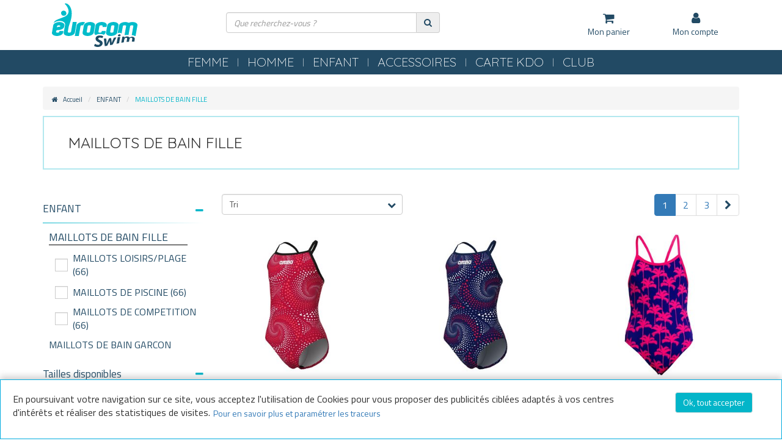

--- FILE ---
content_type: text/html;charset=UTF-8
request_url: https://www.eurocomswim.com/fr/enfant/maillots-de-bain-fille-c-17.htm
body_size: 25992
content:


<!DOCTYPE html>
<html xmlns="http://www.w3.org/1999/xhtml" lang="fr" xml:lang="fr" data-params="{ breakpoints: [ 'dtp', 'tab', 'mob' ] }">
	<head>
		
	<title>MAILLOTS DE BAIN FILLE Eurocomswim</title>


	
	
	<meta name="description" content="Découvrez une collection de 66 articles MAILLOTS DE BAIN FILLE  sur Eurocomswim ! 66 articles MAILLOTS DE BAIN FILLE MAILLOTS DE PISCINE,MAILLOTS LOISIRS/PLAGE,MAILLOTS DE COMPETITION... à votre disposition."/>


	
	
	<meta name="keywords" content="MAILLOTS DE BAIN FILLE Eurocomswim,MAILLOTS DE BAIN FILLE ,66 articles MAILLOTS DE BAIN FILLE,MAILLOTS DE PISCINE MAILLOTS DE BAIN FILLE,MAILLOTS LOISIRS/PLAGE MAILLOTS DE BAIN FILLE,MAILLOTS DE COMPETITION MAILLOTS DE BAIN FILLE"/>
		

	<meta http-equiv="Content-Type" content="text/html; charset=utf-8">
	<meta http-equiv="Content-Language" content="fr"/>
	<link rel="alternate" hreflang="fr-FR" href="https://www.eurocomswim.com/" />
	
	
		<meta name="robots" content="index, follow"/>
	
				<link rel="canonical" href="https://www.eurocomswim.com/fr/enfant/maillots-de-bain-fille-c-17.htm" />
				
	<meta name="revisit-after" content="7 days"/>
	<meta name="viewport" content="initial-scale=1.0, maximum-scale=1.0, user-scalable=no" />
	<meta name="apple-mobile-web-app-capable" content="yes">
	<meta name="mobile-web-app-capable" content="yes">
	<meta name="HandheldFriendly" content="true" />
	
	<meta name="generator" content="Solusquare" />
	<link rel="publisher" href="https://plus.google.com/" />
	
		
	    <link rel="stylesheet" type="text/css" href="https://www.eurocomswim.com/fr/css/lib/bootstrap.min.css" />
	    <link rel="stylesheet" type="text/css" href="https://www.eurocomswim.com/fr/css/lib/bootstrap-select.min.css" />
		<link rel="stylesheet" type="text/css" href="https://www.eurocomswim.com/fr/css/lib/font-awesome.min.css" />
		<link rel="stylesheet" type="text/css" href="https://www.eurocomswim.com/fr/css/lib/linecons.min.css" />
		<link rel="stylesheet" type="text/css" href="https://www.eurocomswim.com/fr/css/lib/magiczoomplus.css" />
		<link rel="stylesheet" type="text/css" href="https://www.eurocomswim.com/fr/css/lib/nouiSlider.css" />
		<link rel="stylesheet" type="text/css" href="https://www.eurocomswim.com/fr/css/lib/swiper.min.css" />
		<link rel="stylesheet" type="text/css" href="https://www.eurocomswim.com/fr/css/lib/jquery.custom-scrollbar.css" />
		<link rel="stylesheet" type="text/css" href="https://www.eurocomswim.com/fr/css/lib/toastr.min.css" />
		<link rel="stylesheet" type="text/css" href="https://www.eurocomswim.com/fr/css/bootstrap.custom-v-23.css" />
		<link rel="stylesheet" type="text/css" href="https://www.eurocomswim.com/fr/css/global-v-23.css" />
		<link rel="stylesheet" type="text/css" href="https://www.eurocomswim.com/fr/css/layout-v-23.css" />
		<link rel="stylesheet" type="text/css" href="https://www.eurocomswim.com/fr/css/skins/skin01-v-23.css" />
		
		
	    	<link rel="stylesheet" type="text/css" href="https://www.eurocomswim.com/fr/css/BBTools/BBTools.UI.grid-v-23.css" />
	    
		    <link rel="stylesheet" type="text/css" href="https://www.eurocomswim.com/fr/css/liste-v-23.css" />
		
	
	<link rel="stylesheet" type="text/css" href="https://www.eurocomswim.com/fr/css/print.css" media="print"/>
	
	
	<script type="text/javascript" src="https://www.eurocomswim.com/fr/javascript/lib/jquery.2.1.4.min.js"></script>

		
		
		<link href="https://fonts.googleapis.com/css?family=Quicksand:300,400,500|Titillium+Web:400,700|Yellowtail" rel="stylesheet">
		
		
	
	
	<script type="text/javascript">
		function  getCookie(name){
			if(document.cookie.length == 0) return "";
			var regSepCookie = new RegExp('(; )', 'g');
     		var cookies = document.cookie.split(regSepCookie);
     		for(var i = 0; i < cookies.length; i++) {
       			var regInfo = new RegExp('=', 'g');
       			var infos = cookies[i].split(regInfo);
       			if(infos[0] == name){
         			return unescape(infos[1]);
       			}
     		}
     		return "";
   		}
   		var googleIdCookie = getCookie("GOOGLEID");
	</script>
	
	<!-- **** Tag Google Universal Analytics / Google Analytics START **** -->
	
		
		<script type="text/javascript">
			(function(i,s,o,g,r,a,m) {i['GoogleAnalyticsObject']=r;i[r]=i[r]||function() {
			(i[r].q=i[r].q||[]).push(arguments)},i[r].l=1*new Date();a=s.createElement(o),
			m=s.getElementsByTagName(o)[0];a.async=1;a.src=g;m.parentNode.insertBefore(a,m)
			})(window,document,'script','//www.google-analytics.com/analytics.js','ga');
		  
			ga('create', 'UA-81715763-2', 'auto', {'allowLinker': true});
			ga('require', 'linker');
			ga('linker:autoLink', ['eurocomswim.com'], false, true);
			ga('set', 'dataSource', 'eurocomswim-FR');
			ga('set', '&uid', googleIdCookie);
			ga('send', 'pageview', {'page': 'enfant/maillots-de-bain-fille-c-17.htm'});
			/* Pose de l'id client Universal Analytics en cookie pour le récupérer sur la livraison */
			ga(function(tracker) {
				var clientId = tracker.get('clientId');
			  	if( _.utils.cookie.get("UA_clientID") == undefined ){
					_.utils.cookie.set("UA_clientID", clientId);
				}
			});
		</script>
	
	<!-- **** Tag Google Universal Analytics / Google Analytics END **** -->
	
		
		
		<link rel="icon" type="image/png" href="https://www.eurocomswim.com/fr/ximg/favicon.png"/>
		<link rel="shortcut icon" type="image/x-icon" href="https://www.eurocomswim.com/fr/ximg/favicon.ico"/>
		
	</head>
	
	<body >
	
	<div id="fb-root"></div>
		


	<div class="siteLayer" id="siteLayer" data-_="ui" data-params="{ responsive: true }">
		
		
		
		<header class="mainHeader">
			<div class="container clearfix">
				<a title="Menu" href="#" class="menuBtn">
					<span id="menuBurger">
						<span class="menu"></span>
					</span>
					<strong>Menu</strong>
				</a>
				<div class="menuMob">
					<div class="container-fluid content"></div>
				</div>
				
				<a href="https://www.eurocomswim.com/fr/" class="logoSticky col-sm-1" title="Equipement de natation pour le loisir et la compétition avec Eurocomswim"><img src="https://www.eurocomswim.com/fr/ximg/logoSticky.png" alt="Equipement de natation pour le loisir et la compétition avec Eurocomswim" /></a>
				<a href="https://www.eurocomswim.com/fr/" class="logo" title="Equipement de natation pour le loisir et la compétition avec Eurocomswim"><img src="https://www.eurocomswim.com/fr/ximg/logo.svg" alt="Equipement de natation pour le loisir et la compétition avec Eurocomswim" /></a>
				
				
	<div class="searchLayer col-md-4 col-sm-5 col-sm-offset-3" id="searchLayer" data-params="{ responsive: { dtp: { '>>': '.mainHeader > .container' }, tab: { '>>': '.mainHeader > .container' }, mob: { '<<': '.menuMob' } } }">
		<form class="input-group autocomplete_container" autocomplete-type="prod" data-open="false" id="searchBlockForm" name="searchBlockForm" data-_="frm" data-params="{ajax: false, callback: _.page.callback.searchFormCheck }" action="https://www.eurocomswim.com/fr/recherche.cfm" method="post">
			<fieldset>
				<input type="text" name="libelle" class="form-control autocomplete_input" id="_search" value="" placeholder="Que recherchez-vous ?" autocomplete="off">
				<input type="hidden" value="0" name="completion" />
			</fieldset>	
			<span class="input-group-addon">
				<a title="Rechercher" class="autocomplete_submit" onclick="if(typeof ga !== 'undefined') { var libelle = jQuery('input[name=\'libelle\']').val(); ga('send','pageview','/recherche.cfm?recherche=' + libelle); }" data-_="ctrl" data-params="{ act: 'post' }" href="#">
					<span class="fa fa-search"></span>
				</a>
			</span>	
		</form>
	</div>

				<div class="col-sm-9 nopadding stickyMenu">
					
				</div>
				
				<a title="Mon Panier" href="https://www.eurocomswim.com/fr/panier.cfm" class="visible-xs-block fa fa-shopping-cart hdrCart"><span class="count"></span></a>
				
				<menu class="mainMenu col-sm-4 col-md-3 col-md-offset-2 nopadding" id="mainMenu" data-params="{ responsive: { dtp: { '>>': '.mainHeader > .container' }, tab: { '>>': '.mainHeader > .container' }, mob: { '>>': '.menuMob .content' } } }">
					
					
					
		<div class="col-sm-6 col-xs-12 menuLayer" id="basketBlock">
			<span class="boxOpened"></span>
			<a title="Mon panier" href="#" data-moblink="https://www.eurocomswim.com/fr/panier.cfm" class="row menuLayerLink" data-_="ctrl" data-params="{ ns: 'ui', pID: 'siteLayer', act: 'openBlock' }">
				<span class="fa fa-shopping-cart col-xs-2 hdrCart"><span class="count"></span></span>
				<strong class="col-sm-12 col-xs-10">
					Mon panier
					<span class="infos visible-xs-inline"></span>
				</strong>
			</a>
			<div class="subLayer showBasket" data-_="nvx" data-params="{ URL: 'https://www.eurocomswim.com/fr/ajax/panier.cfm?formaction=check&uuid=905DC8D8-E21B-4A15-7672A6AEAA13A1BD' }"></div>
		</div>
	
					
					<div id="WLMenu" class="col-xs-12 visible-xs-block menuLayer">
						<a class="row menuLayerLink" title="Mes envies" href="https://www.eurocomswim.com/fr/compte.cfm?section=WL">
							<span class="fa fa-star col-xs-2"></span>
							<strong class="col-sm-12 col-xs-10">Mes envies</strong>
						</a>
					</div>
					
 
	<div class="menuLayer col-sm-6 col-xs-12" id="loginBlock">
		<span class="boxOpened"></span>
		<a title="Mon compte" href="#" class="row menuLayerLink" data-_="ctrl" data-moblink="https://www.eurocomswim.com/fr/compte.cfm" data-params="{ ns: 'ui', pID: 'siteLayer', act:'openBlock' }">
			<span class="fa fa-user col-xs-2"></span>
			<strong class="col-sm-12 col-xs-10 monCompte">Mon compte</strong>
		</a>
		<div class="subLayer accountMenu" data-_="nvx" data-params="{ one: true, URL: 'https://www.eurocomswim.com/fr/ajax/login.cfm?formAction=checkClient&uuid=905DC8DE-EF25-C58E-E38D5F6F637BF370' }"></div>
	</div>


					
				</menu>
			</div>
			<div id="swipe_menu"></div>
		</header>
		
		<nav class="mainNav navbar navbar-default background-color3" id="mainNav" data-params="{ responsive: { dtp: { '>': '.mainHeader' }, tab: { '>': '.mainHeader' }, mob: { '<': '#mainMenu' } } }">
			
		
		  	<div class="container">
				
						<span class="collec" data-type-id="5" id="Hover5">
							<a class="color2" title="FEMME" href="https://www.eurocomswim.com/fr/femme-c-5.htm" >
								FEMME
								<div class="visible-xs pull-right text-right color1">
									<span class="fa fa-chevron-down"></span>
									<span class="fa fa-chevron-up"></span>
									<span class="fa fa-chevron-right"></span>
									<span class="fa fa-refresh fa-spin fa-3x fa-fw"></span>
								</div>
							</a>
						</span>
					
						<span class="collec" data-type-id="7" id="Hover7">
							<a class="color2" title="HOMME" href="https://www.eurocomswim.com/fr/homme-c-7.htm" >
								HOMME
								<div class="visible-xs pull-right text-right color1">
									<span class="fa fa-chevron-down"></span>
									<span class="fa fa-chevron-up"></span>
									<span class="fa fa-chevron-right"></span>
									<span class="fa fa-refresh fa-spin fa-3x fa-fw"></span>
								</div>
							</a>
						</span>
					
						<span class="collec" data-type-id="3" id="Hover3">
							<a class="color2" title="ENFANT" href="https://www.eurocomswim.com/fr/enfant-c-3.htm" >
								ENFANT
								<div class="visible-xs pull-right text-right color1">
									<span class="fa fa-chevron-down"></span>
									<span class="fa fa-chevron-up"></span>
									<span class="fa fa-chevron-right"></span>
									<span class="fa fa-refresh fa-spin fa-3x fa-fw"></span>
								</div>
							</a>
						</span>
					
						<span class="collec" data-type-id="1" id="Hover1">
							<a class="color2" title="ACCESSOIRES" href="https://www.eurocomswim.com/fr/accessoires-c-1.htm" >
								ACCESSOIRES
								<div class="visible-xs pull-right text-right color1">
									<span class="fa fa-chevron-down"></span>
									<span class="fa fa-chevron-up"></span>
									<span class="fa fa-chevron-right"></span>
									<span class="fa fa-refresh fa-spin fa-3x fa-fw"></span>
								</div>
							</a>
						</span>
					
						<span class="collec" data-type-id="100" id="Hover100">
							<a class="color2" title="CARTE KDO" href="https://www.eurocomswim.com/fr/carte-kdo-c-100.htm" >
								CARTE KDO
								<div class="visible-xs pull-right text-right color1">
									<span class="fa fa-chevron-down"></span>
									<span class="fa fa-chevron-up"></span>
									<span class="fa fa-chevron-right"></span>
									<span class="fa fa-refresh fa-spin fa-3x fa-fw"></span>
								</div>
							</a>
						</span>
					
						<span class="collec" data-type-id="648961" id="Hover648961">
							<a class="color2" title="CLUB" href="#.htm" >
								CLUB
								<div class="visible-xs pull-right text-right color1">
									<span class="fa fa-chevron-down"></span>
									<span class="fa fa-chevron-up"></span>
									<span class="fa fa-chevron-right"></span>
									<span class="fa fa-refresh fa-spin fa-3x fa-fw"></span>
								</div>
							</a>
						</span>
					
			</div>

		
				<div class="mainNavLayer" id="mainNavLayer5" data-params="{ responsive: { dtp: { '>>': '#mainNav' }, tab: { '>>': '#mainNav' }, mob: { '>': '.mainNav #Hover5' } } }">  
					
					
			
		  	<div class="row">
				
					<section class="catalog col-sm-9 col-xs-12 nopadding">
							
							
							<div class="sousCat col-sm-4">
								<div class="inner">
									
										
										<a title="MAILLOTS DE BAIN" href="https://www.eurocomswim.com/fr/femme/maillots-de-bain-c-6.htm" >
											MAILLOTS DE BAIN
											<div class="visible-xs pull-right text-right color1">
												<span class="fa fa-chevron-right"></span>
												<span class="fa fa-refresh fa-spin fa-3x fa-fw"></span>
											</div>
										</a>
		
										
										
										<a title="COMBINAISONS" href="https://www.eurocomswim.com/fr/femme/combinaisons-c-27.htm" >
											COMBINAISONS
											<div class="visible-xs pull-right text-right color1">
												<span class="fa fa-chevron-right"></span>
												<span class="fa fa-refresh fa-spin fa-3x fa-fw"></span>
											</div>
										</a>
		
										
										
										<a title=" EAU LIBRE FEMME" href="https://www.eurocomswim.com/fr/femme/eau-libre-femme-c-56.htm" >
											 EAU LIBRE FEMME
											<div class="visible-xs pull-right text-right color1">
												<span class="fa fa-chevron-right"></span>
												<span class="fa fa-refresh fa-spin fa-3x fa-fw"></span>
											</div>
										</a>
		
										
										
										<a title="TRIATHLON" href="https://www.eurocomswim.com/fr/femme/triathlon-c-62.htm" >
											TRIATHLON
											<div class="visible-xs pull-right text-right color1">
												<span class="fa fa-chevron-right"></span>
												<span class="fa fa-refresh fa-spin fa-3x fa-fw"></span>
											</div>
										</a>
		
										
								</div>
							</div>
							
					</section>
					
					<aside class="col-sm-3 col-xs-12 doc">
						
					</aside>
					 
					
					
				
				
			</div>
			
		
				</div>
			
				<div class="mainNavLayer" id="mainNavLayer7" data-params="{ responsive: { dtp: { '>>': '#mainNav' }, tab: { '>>': '#mainNav' }, mob: { '>': '.mainNav #Hover7' } } }">  
					
					
			
		  	<div class="row">
				
					<section class="catalog col-sm-9 col-xs-12 nopadding">
							
							
							<div class="sousCat col-sm-4">
								<div class="inner">
									
										
										<a title="MAILLOTS DE BAIN" href="https://www.eurocomswim.com/fr/homme/maillots-de-bain-c-8.htm" >
											MAILLOTS DE BAIN
											<div class="visible-xs pull-right text-right color1">
												<span class="fa fa-chevron-right"></span>
												<span class="fa fa-refresh fa-spin fa-3x fa-fw"></span>
											</div>
										</a>
		
										
										
										<a title="JAMMERS DE COMPETITION" href="https://www.eurocomswim.com/fr/homme/jammers-de-competition-c-26.htm" >
											JAMMERS DE COMPETITION
											<div class="visible-xs pull-right text-right color1">
												<span class="fa fa-chevron-right"></span>
												<span class="fa fa-refresh fa-spin fa-3x fa-fw"></span>
											</div>
										</a>
		
										
										
										<a title=" TRIATHLON" href="https://www.eurocomswim.com/fr/homme/triathlon-c-53.htm" >
											 TRIATHLON
											<div class="visible-xs pull-right text-right color1">
												<span class="fa fa-chevron-right"></span>
												<span class="fa fa-refresh fa-spin fa-3x fa-fw"></span>
											</div>
										</a>
		
										
										
										<a title=" EAU LIBRE HOMME" href="https://www.eurocomswim.com/fr/homme/eau-libre-homme-c-57.htm" >
											 EAU LIBRE HOMME
											<div class="visible-xs pull-right text-right color1">
												<span class="fa fa-chevron-right"></span>
												<span class="fa fa-refresh fa-spin fa-3x fa-fw"></span>
											</div>
										</a>
		
										
								</div>
							</div>
							
					</section>
					
					<aside class="col-sm-3 col-xs-12 doc">
						
					</aside>
					 
					
					
				
				
			</div>
			
		
				</div>
			
				<div class="mainNavLayer" id="mainNavLayer3" data-params="{ responsive: { dtp: { '>>': '#mainNav' }, tab: { '>>': '#mainNav' }, mob: { '>': '.mainNav #Hover3' } } }">  
					
					
			
		  	<div class="row">
				
					<section class="catalog col-sm-9 col-xs-12 nopadding">
							
							
							<div class="sousCat col-sm-4">
								<div class="inner">
									
										
										<a title="MAILLOTS DE BAIN FILLE" href="https://www.eurocomswim.com/fr/enfant/maillots-de-bain-fille-c-17.htm" >
											MAILLOTS DE BAIN FILLE
											<div class="visible-xs pull-right text-right color1">
												<span class="fa fa-chevron-right"></span>
												<span class="fa fa-refresh fa-spin fa-3x fa-fw"></span>
											</div>
										</a>
		
										
										
										<a title="MAILLOTS DE BAIN GARCON" href="https://www.eurocomswim.com/fr/enfant/maillots-de-bain-garcon-c-36.htm" >
											MAILLOTS DE BAIN GARCON
											<div class="visible-xs pull-right text-right color1">
												<span class="fa fa-chevron-right"></span>
												<span class="fa fa-refresh fa-spin fa-3x fa-fw"></span>
											</div>
										</a>
		
										
								</div>
							</div>
							
					</section>
					
					<aside class="col-sm-3 col-xs-12 doc">
						
					</aside>
					 
					
					
				
				
			</div>
			
		
				</div>
			
				<div class="mainNavLayer" id="mainNavLayer1" data-params="{ responsive: { dtp: { '>>': '#mainNav' }, tab: { '>>': '#mainNav' }, mob: { '>': '.mainNav #Hover1' } } }">  
					
					
			
		  	<div class="row">
				
					<section class="catalog col-sm-9 col-xs-12 nopadding">
							
							
							<div class="sousCat col-sm-4">
								<div class="inner">
									
										
										<a title="BONNETS" href="https://www.eurocomswim.com/fr/accessoires/bonnets-c-15.htm" >
											BONNETS
											<div class="visible-xs pull-right text-right color1">
												<span class="fa fa-chevron-right"></span>
												<span class="fa fa-refresh fa-spin fa-3x fa-fw"></span>
											</div>
										</a>
		
										
										
										<a title="PLAQUETTES / PULL / PLANCHES" href="https://www.eurocomswim.com/fr/accessoires/plaquettes-pull-planches-c-22.htm" >
											PLAQUETTES / PULL / PLANCHES
											<div class="visible-xs pull-right text-right color1">
												<span class="fa fa-chevron-right"></span>
												<span class="fa fa-refresh fa-spin fa-3x fa-fw"></span>
											</div>
										</a>
		
										
										
										<a title="MUSCULATION" href="https://www.eurocomswim.com/fr/accessoires/musculation-c-23.htm" >
											MUSCULATION
											<div class="visible-xs pull-right text-right color1">
												<span class="fa fa-chevron-right"></span>
												<span class="fa fa-refresh fa-spin fa-3x fa-fw"></span>
											</div>
										</a>
		
										
										
										<a title="PALMES / TUBAS" href="https://www.eurocomswim.com/fr/accessoires/palmes-tubas-c-25.htm" >
											PALMES / TUBAS
											<div class="visible-xs pull-right text-right color1">
												<span class="fa fa-chevron-right"></span>
												<span class="fa fa-refresh fa-spin fa-3x fa-fw"></span>
											</div>
										</a>
		
										
										
										<a title="LUNETTES" href="https://www.eurocomswim.com/fr/accessoires/lunettes-c-31.htm" >
											LUNETTES
											<div class="visible-xs pull-right text-right color1">
												<span class="fa fa-chevron-right"></span>
												<span class="fa fa-refresh fa-spin fa-3x fa-fw"></span>
											</div>
										</a>
		
										
												</div>
											</div>
											<div class="sousCat col-sm-4">
												<div class="inner">
										
										
										<a title="BAGAGERIE" href="https://www.eurocomswim.com/fr/accessoires/bagagerie-c-32.htm" >
											BAGAGERIE
											<div class="visible-xs pull-right text-right color1">
												<span class="fa fa-chevron-right"></span>
												<span class="fa fa-refresh fa-spin fa-3x fa-fw"></span>
											</div>
										</a>
		
										
										
										<a title="GOURDES" href="https://www.eurocomswim.com/fr/accessoires/gourdes-c-34.htm" >
											GOURDES
											<div class="visible-xs pull-right text-right color1">
												<span class="fa fa-chevron-right"></span>
												<span class="fa fa-refresh fa-spin fa-3x fa-fw"></span>
											</div>
										</a>
		
										
										
										<a title="PINCES NEZ / BOUCHONS D’OREILLES" href="https://www.eurocomswim.com/fr/accessoires/pinces-nez-bouchons-d-oreilles-c-37.htm" >
											PINCES NEZ / BOUCHONS D’OREILLES
											<div class="visible-xs pull-right text-right color1">
												<span class="fa fa-chevron-right"></span>
												<span class="fa fa-refresh fa-spin fa-3x fa-fw"></span>
											</div>
										</a>
		
										
										
										<a title="SANDALES / TONGS" href="https://www.eurocomswim.com/fr/accessoires/sandales-tongs-c-38.htm" >
											SANDALES / TONGS
											<div class="visible-xs pull-right text-right color1">
												<span class="fa fa-chevron-right"></span>
												<span class="fa fa-refresh fa-spin fa-3x fa-fw"></span>
											</div>
										</a>
		
										
										
										<a title="WATERPOLO" href="https://www.eurocomswim.com/fr/accessoires/waterpolo-c-39.htm" >
											WATERPOLO
											<div class="visible-xs pull-right text-right color1">
												<span class="fa fa-chevron-right"></span>
												<span class="fa fa-refresh fa-spin fa-3x fa-fw"></span>
											</div>
										</a>
		
										
										
										<a title="CHRONOMETRES / SIFFLETS" href="https://www.eurocomswim.com/fr/equipements/chronometres-sifflets-c-82.htm" >
											CHRONOMETRES / SIFFLETS
											<div class="visible-xs pull-right text-right color1">
												<span class="fa fa-chevron-right"></span>
												<span class="fa fa-refresh fa-spin fa-3x fa-fw"></span>
											</div>
										</a>
		
										
												</div>
											</div>
											<div class="sousCat col-sm-4">
												<div class="inner">
										
										
										<a title="COMPRESSION" href="https://www.eurocomswim.com/fr/accessoires/compression-c-83.htm" >
											COMPRESSION
											<div class="visible-xs pull-right text-right color1">
												<span class="fa fa-chevron-right"></span>
												<span class="fa fa-refresh fa-spin fa-3x fa-fw"></span>
											</div>
										</a>
		
										
										
										<a title="TEXTILES" href="https://www.eurocomswim.com/fr/accessoires/textiles-c-102.htm" >
											TEXTILES
											<div class="visible-xs pull-right text-right color1">
												<span class="fa fa-chevron-right"></span>
												<span class="fa fa-refresh fa-spin fa-3x fa-fw"></span>
											</div>
										</a>
		
										
										
										<a title="SERVIETTES / PEIGNOIRS / PONCHOS" href="https://www.eurocomswim.com/fr/equipements/serviettes-peignoirs-ponchos-c-104.htm" >
											SERVIETTES / PEIGNOIRS / PONCHOS
											<div class="visible-xs pull-right text-right color1">
												<span class="fa fa-chevron-right"></span>
												<span class="fa fa-refresh fa-spin fa-3x fa-fw"></span>
											</div>
										</a>
		
										
										
										<a title="MATERIEL PISCINE" href="https://www.eurocomswim.com/fr/equipements/materiel-piscine-c-105.htm" >
											MATERIEL PISCINE
											<div class="visible-xs pull-right text-right color1">
												<span class="fa fa-chevron-right"></span>
												<span class="fa fa-refresh fa-spin fa-3x fa-fw"></span>
											</div>
										</a>
		
										
								</div>
							</div>
							
					</section>
					
					<aside class="col-sm-3 col-xs-12 doc">
						
					</aside>
					 
					
					
				
				
			</div>
			
		
				</div>
			
				<div class="mainNavLayer" id="mainNavLayer100" data-params="{ responsive: { dtp: { '>>': '#mainNav' }, tab: { '>>': '#mainNav' }, mob: { '>': '.mainNav #Hover100' } } }">  
					
					
			
		  	<div class="row">
				
					<section class="catalog col-sm-9 col-xs-12 nopadding">
							
							
							<div class="sousCat col-sm-4">
								<div class="inner">
									
										
										<a title="CARTES CADEAUX" href="https://www.eurocomswim.com/fr/carte-kdo/cartes-cadeaux-c-101.htm" >
											CARTES CADEAUX
											<div class="visible-xs pull-right text-right color1">
												<span class="fa fa-chevron-right"></span>
												<span class="fa fa-refresh fa-spin fa-3x fa-fw"></span>
											</div>
										</a>
		
										
								</div>
							</div>
							
					</section>
					
					<aside class="col-sm-3 col-xs-12 doc">
						
					</aside>
					 
					
					
				
				
			</div>
			
		
				</div>
			
				<div class="mainNavLayer" id="mainNavLayer648961" data-params="{ responsive: { dtp: { '>>': '#mainNav' }, tab: { '>>': '#mainNav' }, mob: { '>': '.mainNav #Hover648961' } } }">  
					
					
			
		  	<div class="row">
				
					<section class="catalog col-sm-9 col-xs-12 nopadding">
							
							
							<div class="sousCat col-sm-4">
								<div class="inner">
									
										
										<a title="PARTENARIAT" href="https://www.eurocomswim.com/fr/partenariat_clubs.cfm" >
											PARTENARIAT
											<div class="visible-xs pull-right text-right color1">
												<span class="fa fa-chevron-right"></span>
												<span class="fa fa-refresh fa-spin fa-3x fa-fw"></span>
											</div>
										</a>
		
										
										
										<a title="VOS MEETINGS" href="https://www.eurocomswim.com/fr/stands_meetings.cfm" >
											VOS MEETINGS
											<div class="visible-xs pull-right text-right color1">
												<span class="fa fa-chevron-right"></span>
												<span class="fa fa-refresh fa-spin fa-3x fa-fw"></span>
											</div>
										</a>
		
										
										
										<a title="PERSONNALISATION" href="https://www.eurocomswim.com/fr/personnalisation.cfm" >
											PERSONNALISATION
											<div class="visible-xs pull-right text-right color1">
												<span class="fa fa-chevron-right"></span>
												<span class="fa fa-refresh fa-spin fa-3x fa-fw"></span>
											</div>
										</a>
		
										
								</div>
							</div>
							
					</section>
					
					<aside class="col-sm-3 col-xs-12 doc">
						
					</aside>
					 
					
					
				
				
			</div>
			
		
				</div>
			
		</nav>
		
		<div class="menuMask" data-_="ctrl" data-params="{ ns: 'ui', pID: 'siteLayer', act: 'closeMask' }"></div>
		
		<div class="bodyLayer layout container pg_univers ">
	

			<form autocomplete="off" >
				<input type="hidden" name="currentList" id="currentList" value="maillots-loisirs-plage/arena/maillot-de-bain-fille-1-piece-arena-girl-s-arena-fireflow-swimsuit-lightdrop-p-5805,maillots-loisirs-plage/arena/maillot-de-bain-fille-1-piece-arena-girl-s-arena-fireflow-swimsuit-lightdrop-p-5806,maillots-loisirs-plage/funkita/maillot-de-bain-fille-1-piece-funkita-pinky-palms-p-5813,maillots-loisirs-plage/funkita/maillot-de-bain-fille-1-piece-funkita-warped-waves-p-5816,maillots-loisirs-plage/funkita/maillot-de-bain-fille-1-piece-funkita-leave-in-p-5814,maillots-loisirs-plage/funkita/maillot-de-bain-fille-1-piece-funkita-wriggle-walls-p-5817,maillots-loisirs-plage/funkita/maillot-de-bain-fille-1-piece-funkita-ride-time-p-5818,maillots-loisirs-plage/arena/maillot-de-bain-fille-1-piece-arena-girl-s-arena-escape-swimsuit-swim-tech-l-p-5783,maillots-loisirs-plage/funkita/maillot-de-bain-fille-1-piece-funkita-ice-p-5634,maillots-loisirs-plage/speedo/maillot-de-bain-fille-1-piece-speedo-eco-allover-vback-blu-pin-p-5512,maillots-loisirs-plage/funkita/maillot-de-bain-fille-1-piece-funkita-crush-p-5633,maillots-loisirs-plage/funkita/maillot-de-bain-fille-1-piece-funkita-candy-p-5635,maillots-loisirs-plage/funkita/maillot-de-bain-fille-1-piece-funkita-fire-p-5636,maillots-loisirs-plage/funkita/maillot-de-bain-fille-1-piece-funkita-tropic-wash-p-5637,maillots-loisirs-plage/funkita/maillot-de-bain-fille-1-piece-funkita-lost-ocean-p-5641,maillots-loisirs-plage/funkita/maillot-de-bain-fille-1-piece-funkita-copper-cluster-p-5642,maillots-loisirs-plage/funkita/maillot-de-bain-fille-1-piece-funkita-colour-contour-p-5645,maillots-loisirs-plage/arena/maillot-de-bain-1-piece-arena-g-team-swimsuit-challenge-solid-p-4252,maillots-loisirs-plage/funkita/maillot-de-bain-2-pieces-funkita-pastel-paradise-p-3420,maillots-loisirs-plage/funkita/maillot-de-bain-1-piece-funkita-ripple-effect-p-2461,maillots-loisirs-plage/funkita/maillot-de-bain-2-pieces-funkita-pastel-patch-p-2463,maillots-loisirs-plage/funkita/maillot-de-bain-1-piece-funkita-funkita-tag-p-2467,maillots-loisirs-plage/arena/maillot-de-bain-fille-1-piece-arena-girl-s-arena-ondulation-swimsuit-swim-pro-p-5430,maillots-loisirs-plage/arena/maillot-de-bain-1-piece-arena-g-lightning-colors-jr-swim-pro-back-one-piece-l-p-3897,maillots-loisirs-plage/speedo/maillot-de-bain-1-piece-speedo-mickey-mouse-p-3313,maillots-loisirs-plage/speedo/maillot-de-bain-1-piece-speedo-mizulanterns-p-3314,maillots-loisirs-plage/speedo/maillot-de-bain-1-piece-speedo-strike-flash-p-2876,maillots-loisirs-plage/arena/maillot-de-bain-fille-1-piece-arena-girl-s-team-swimsuit-challenge-solid-p-5528,maillots-loisirs-plage/arena/maillot-de-bain-fille-1-piece-arena-girl-s-arena-racing-stripe-swimsuit-lightdrop-p-5537,maillots-loisirs-plage/arena/maillot-de-bain-fille-1-piece-arena-girl-s-arena-racing-stripe-swimsuit-lightdrop-p-5538,maillots-loisirs-plage/arena/maillot-de-bain-fille-1-piece-arena-girl-s-arena-cats-swimsuit-superfly-back-l-p-4589,maillots-loisirs-plage/arena/maillot-de-bain-fille-1-piece-arena-girl-s-arena-carnival-swimsuit-lightdrop-back-p-4608,maillots-loisirs-plage/funkita/maillot-de-bain-1-piece-funkita-sushi-smooshy-p-3576,maillots-loisirs-plage/funkita/maillot-de-bain-1-piece-funkita-ocean-ink-p-4065,maillots-loisirs-plage/arena/maillot-de-bain-fille-1-piece-arena-girl-s-arena-ondulation-swimsuit-swim-pro-p-5403,maillots-loisirs-plage/funkita/maillot-de-bain-fille-2-pieces-funkita-coco-canel-p-5369,maillots-loisirs-plage/arena/maillot-de-bain-fille-1-piece-arena-girl-s-team-swimsuit-swim-tech-solid-p-5333,maillots-loisirs-plage/arena/maillot-de-bain-fille-1-piece-arena-girl-s-team-swimsuit-swim-tech-solid-p-5334,maillots-loisirs-plage/arena/maillot-de-bain-fille-1-piece-arena-girl-s-team-swimsuit-challenge-solid-p-5335,maillots-loisirs-plage/arena/maillot-de-bain-fille-1-piece-arena-girl-s-team-swimsuit-challenge-solid-p-5086,maillots-loisirs-plage/arena/maillot-de-bain-fille-1-piece-arena-girl-s-team-swimsuit-challenge-solid-p-5087,maillots-loisirs-plage/speedo/maillot-de-bain-fille-1-piece-speedo-eco-solid-lane-line-back-blu-p-5291,maillots-loisirs-plage/funkita/maillot-de-bain-fille-1-piece-funkita-stellar-stars-p-5218,maillots-loisirs-plage/arena/maillot-de-bain-fille-1-piece-arena-girl-s-team-swimsuit-swim-tech-solid-p-5084,maillots-loisirs-plage/speedo/maillot-de-bain-fille-1-piece-speedo-eco-placement-lane-line-back-blu-pin-p-5021,maillots-loisirs-plage/speedo/maillot-de-bain-fille-1-piece-speedo-eco-allover-vback-red-blu-p-5059,maillots-loisirs-plage/speedo/maillot-de-bain-fille-1-piece-speedo-eco-placement-splashback-nav-pin-p-5008,maillots-loisirs-plage/speedo/maillot-de-bain-fille-1-piece-speedo-eco-placement-splashback-nav-pur-p-5009,maillots-loisirs-plage/speedo/maillot-de-bain-fille-1-piece-speedo-eco-solid-lane-line-back-red-p-5016,maillots-loisirs-plage/funkita/maillot-de-bain-fille-1-piece-funkita-broken-hearts-p-4970,maillots-loisirs-plage/funkita/maillot-de-bain-fille-1-piece-funkita-funk-me-p-4976,maillots-loisirs-plage/funkita/maillot-de-bain-fille-1-piece-funkita-kris-kringle-p-4830,maillots-loisirs-plage/funkita/maillot-de-bain-fille-1-piece-funkita-saw-tooth-p-4832,maillots-loisirs-plage/funkita/maillot-de-bain-fille-1-piece-funkita-palm-a-lot-p-4834,maillots-loisirs-plage/funkita/maillot-de-bain-fille-2-pieces-funkita-palm-a-lot-p-4837,maillots-loisirs-plage/funkita/maillot-de-bain-fille-2-pieces-funkita-kris-kringle-p-4838,maillots-loisirs-plage/funkita/maillot-de-bain-fille-1-piece-funkita-sharp-edges-p-4842,maillots-loisirs-plage/funkita/maillot-de-bain-fille-1-piece-funkita-destroyer-p-4843,maillots-loisirs-plage/speedo/maillot-de-bain-fille-1-piece-speedo-eco-solid-lane-line-back-p-4738,maillots-loisirs-plage/speedo/maillot-de-bain-fille-1-piece-speedo-eco-placem-lane-line-back-p-4743,maillots-loisirs-plage/speedo/maillot-de-bain-1-piece-speedo-eco-solid-lane-line-back-p-4226,maillots-loisirs-plage/arena/maillot-de-bain-1-piece-arena-g-team-swimsuit-swim-tech-solid-p-4251,maillots-loisirs-plage/arena/maillot-de-bain-1-piece-arena-g-team-swimsuit-challenge-solid-p-4253,maillots-loisirs-plage/arena/maillot-de-bain-1-piece-arena-g-team-swimsuit-challenge-solid-p-4254,maillots-loisirs-plage/arena/maillot-de-bain-1-piece-arena-g-team-swimsuit-challenge-solid-p-4255,maillots-loisirs-plage/arena/maillot-de-bain-1-piece-arena-g-team-swimsuit-challenge-solid-p-4256" />
			</form>
		
	<ol class=" breadcrumb" itemscope itemtype="http://schema.org/BreadcrumbList">
		
			<li itemprop="itemListElement" itemscope itemtype="http://schema.org/ListItem">
				<a itemprop="item" href="https://www.eurocomswim.com/fr/" title="Accueil">
					<span class="fa fa-home color1"></span> 
					<span itemprop="name">Accueil</span>
				</a>
				
				<meta itemprop="position" content="1"/>
			</li>
			
				<li itemprop="itemListElement" itemscope itemtype="http://schema.org/ListItem">
					<a itemprop="item" href="https://www.eurocomswim.com/fr/enfant-c-3.htm" title="ENFANT">
						<span itemprop="name">ENFANT</span>
					</a>
					
					<meta itemprop="position" content="2"/>
				</li>
			
				<li itemprop="itemListElement" itemscope itemtype="http://schema.org/ListItem" class="color1">
					<span itemprop="name">MAILLOTS DE BAIN FILLE</span>
					
					<meta itemprop="position" content="3"/>
				</li>
			
	</ol>

		<header class="headerList">
			
			
					<div class="default">
						
							
							<div class="hdr_lst_ttl">MAILLOTS DE BAIN FILLE </div>
						
					</div>
				
		</header>
	 

	<div id="filterContent" class="list  row" 
		
				data-filter_type = "scat"
				data-cat_id="3"
				data-scat_id="17"
			>
		
		
			<aside class="left col-sm-4 col-md-3">
				
        	<a title="Filtrer" href="#" class="visible-xs-block btn btn-default dspFiltersMob"><span class="fa fa-filter"></span>Filtrer</a>
			
			<div class="panel-group filters" id="accordion_filters" role="tablist" aria-multiselectable="true">
				
				<div class="mobActions">
					<menu>
						<strong>Filtrer</strong>
						<a title="Je valide" href="#" class="btn btn-default background-color1 color2 dspFiltersMob">Je valide</a>
					</menu>
				</div> 
				
				
					<div class="panel panel-default">
						<div class="panel-heading active" role="tab" id="filtersHeading_ENFANT">
							<div class="panel-title ttlLine">
								<a role="button" data-toggle="collapse" href="#filtersCollapse_ENFANT" aria-expanded="true" aria-controls="filtersCollapse_ENFANT">
									<h1>ENFANT</h1>
									<span class="fa fa-plus pull-right plus"></span>
									<span class="fa fa-minus pull-right minus"></span>
								</a>
							</div>	
						</div>
					</div>
				
		  	<section id="filtersCollapse_FEMME" class="panel-collapse collapse in type" role="tabpanel" aria-labelledby="filtersHeading_FEMME">
	  		  	<div class="menuFilters" id="menuFilters">
	  		  		<ul>
						
								<li class="filtre2 selected">									
									<a title="MAILLOTS DE BAIN FILLE" href="https://www.eurocomswim.com/fr/enfant/maillots-de-bain-fille-c-17.htm" class="typeName">
										
											<h2>MAILLOTS DE BAIN FILLE</h2>
										
									</a>
									
							<div data-filterParam="tp">
								<ol class="selected">
									
										<li id="type_produit_id-2" class="filter  " data-filterVal="2">
											<span class="_CBox chk">
												<span class="cbox"></span>
											</span>
											<a href="https://www.eurocomswim.com/fr/maillots-loisirs-plage-c-17-tp-2.htm" title="MAILLOTS LOISIRS/PLAGE" class="lbl">
												<h3>MAILLOTS LOISIRS/PLAGE</h3> <span>(66)</span>
											</a>
										</li>
									
										<li id="type_produit_id-3" class="filter  " data-filterVal="3">
											<span class="_CBox chk">
												<span class="cbox"></span>
											</span>
											<a href="https://www.eurocomswim.com/fr/maillots-de-piscine-c-17-tp-3.htm" title="MAILLOTS DE PISCINE" class="lbl">
												<h3>MAILLOTS DE PISCINE</h3> <span>(66)</span>
											</a>
										</li>
									
										<li id="type_produit_id-4" class="filter  " data-filterVal="4">
											<span class="_CBox chk">
												<span class="cbox"></span>
											</span>
											<a href="https://www.eurocomswim.com/fr/maillots-de-competition-c-17-tp-4.htm" title="MAILLOTS DE COMPETITION" class="lbl">
												<h3>MAILLOTS DE COMPETITION</h3> <span>(66)</span>
											</a>
										</li>
									
								</ol>
							</div>
						
								</li>
							
								<li class="filtre2 hidden-xs">									
									<a title="MAILLOTS DE BAIN GARCON" href="https://www.eurocomswim.com/fr/enfant/maillots-de-bain-garcon-c-36.htm" class="">
										
											<h2>MAILLOTS DE BAIN GARCON</h2>
										
									</a>
									
								</li>
							
					</ul>
				</div>
			</section>
		
					<div class="panel panel-default">
						<div class="panel-heading active" role="tab" id="filtersHeading_sizes">
							<div class="panel-title ttlLine">
								<a role="button" data-toggle="collapse" href="#filtersCollapse_sizes" aria-expanded="true" aria-controls="filtersCollapse_sizes">
									Tailles disponibles
									<span class="fa fa-plus pull-right plus"></span>
									<span class="fa fa-minus pull-right minus"></span>
								</a>
							</div>
						</div>
						
						<section id="filtersCollapse_sizes" class="panel-collapse collapse in sizes" role="tabpanel" aria-labelledby="filtersHeading_sizes">
							<div data-filterParam="size">
								
									<span id="size-53" class=" btn btn-default filter " data-filterVal="53" onclick="if(typeof ga !== 'undefined') { ga('send', 'pageview', {'page': 'enfant/maillots-de-bain-fille-c-17-taille-9.htm'}); }">
										9
									</span>
								
									<span id="size-197" class=" btn btn-default filter " data-filterVal="197" onclick="if(typeof ga !== 'undefined') { ga('send', 'pageview', {'page': 'enfant/maillots-de-bain-fille-c-17-taille-16 ans.htm'}); }">
										16 ans
									</span>
								
									<span id="size-208" class=" btn btn-default filter " data-filterVal="208" onclick="if(typeof ga !== 'undefined') { ga('send', 'pageview', {'page': 'enfant/maillots-de-bain-fille-c-17-taille-13 ans.htm'}); }">
										13 ans
									</span>
								
									<span id="size-83" class=" btn btn-default filter " data-filterVal="83" onclick="if(typeof ga !== 'undefined') { ga('send', 'pageview', {'page': 'enfant/maillots-de-bain-fille-c-17-taille-6 ans.htm'}); }">
										6 ans
									</span>
								
									<span id="size-56" class=" btn btn-default filter " data-filterVal="56" onclick="if(typeof ga !== 'undefined') { ga('send', 'pageview', {'page': 'enfant/maillots-de-bain-fille-c-17-taille-8 ans.htm'}); }">
										8 ans
									</span>
								
									<span id="size-52" class=" btn btn-default filter " data-filterVal="52" onclick="if(typeof ga !== 'undefined') { ga('send', 'pageview', {'page': 'enfant/maillots-de-bain-fille-c-17-taille-9 ans.htm'}); }">
										9 ans
									</span>
								
									<span id="size-220" class=" btn btn-default filter " data-filterVal="220" onclick="if(typeof ga !== 'undefined') { ga('send', 'pageview', {'page': 'enfant/maillots-de-bain-fille-c-17-taille-10 ans.htm'}); }">
										10 ans
									</span>
								
									<span id="size-218" class=" btn btn-default filter " data-filterVal="218" onclick="if(typeof ga !== 'undefined') { ga('send', 'pageview', {'page': 'enfant/maillots-de-bain-fille-c-17-taille-11 ans.htm'}); }">
										11 ans
									</span>
								
									<span id="size-210" class=" btn btn-default filter " data-filterVal="210" onclick="if(typeof ga !== 'undefined') { ga('send', 'pageview', {'page': 'enfant/maillots-de-bain-fille-c-17-taille-12 ans.htm'}); }">
										12 ans
									</span>
								
									<span id="size-204" class=" btn btn-default filter " data-filterVal="204" onclick="if(typeof ga !== 'undefined') { ga('send', 'pageview', {'page': 'enfant/maillots-de-bain-fille-c-17-taille-14 ans.htm'}); }">
										14 ans
									</span>
								
									<span id="size-201" class=" btn btn-default filter " data-filterVal="201" onclick="if(typeof ga !== 'undefined') { ga('send', 'pageview', {'page': 'enfant/maillots-de-bain-fille-c-17-taille-15 ans.htm'}); }">
										15 ans
									</span>
								
								<a href="#" class="sizeGuid" title="Une question sur ma taille ?" data-_="nvx" data-params="{ URL: 'https://www.eurocomswim.com/fr/ajax/sizeGuid.cfm?catID=17', evt: 'press' }"><span class="fa fa-question-circle color1"></span> Une question sur ma taille ?</a>
							</div>
						</section>
					</div>
				
					<div class="panel panel-default">
						<div class="panel-heading active colors" role="tab" id="filtersHeading_colors">
							<div class="panel-title ttlLine">
								<a role="button" data-toggle="collapse" href="#filtersCollapse_colors" aria-expanded="true" aria-controls="filtersCollapse_colors">
									Couleurs
									<span class="fa fa-plus pull-right plus"></span>
									<span class="fa fa-minus pull-right minus"></span>
								</a>
							</div>
						</div>		
							
						<section id="filtersCollapse_colors" class="panel-collapse collapse in colors" role="tabpanel" aria-labelledby="filtersHeading_colors">
							<div data-filterParam="color">
								<ul class="row">
									
										
										<li id="color-4" class=" col-xs-6 filter " data-filterVal="4" onclick="if(typeof ga !== 'undefined') { ga('send', 'pageview', {'page': 'enfant/maillots-de-bain-fille-c-17-couleur-bleu.htm'}); }">
											<span class="color">
												<img src="https://www.eurocomswim.com/products_images/picto/4.gif" alt="Bleu" title="Bleu" />
											</span>
											
												<a class="lbl" href="https://www.eurocomswim.com/fr/enfant/maillots-de-bain-fille-bleu-c-17-cl-4.htm" title="MAILLOTS DE BAIN FILLE Bleu">Bleu</a>
											
										</li>
										
										
										<li id="color-11" class=" col-xs-6 filter " data-filterVal="11" onclick="if(typeof ga !== 'undefined') { ga('send', 'pageview', {'page': 'enfant/maillots-de-bain-fille-c-17-couleur-multicouleur.htm'}); }">
											<span class="color">
												<img src="https://www.eurocomswim.com/products_images/picto/11.gif" alt="MultiCouleur" title="MultiCouleur" />
											</span>
											
												<a class="lbl" href="https://www.eurocomswim.com/fr/enfant/maillots-de-bain-fille-multicouleur-c-17-cl-11.htm" title="MAILLOTS DE BAIN FILLE MultiCouleur">MultiCouleur</a>
											
										</li>
										
										
										<li id="color-1" class=" col-xs-6 filter " data-filterVal="1" onclick="if(typeof ga !== 'undefined') { ga('send', 'pageview', {'page': 'enfant/maillots-de-bain-fille-c-17-couleur-noir.htm'}); }">
											<span class="color">
												<img src="https://www.eurocomswim.com/products_images/picto/1.gif" alt="Noir" title="Noir" />
											</span>
											
												<a class="lbl" href="https://www.eurocomswim.com/fr/enfant/maillots-de-bain-fille-noir-c-17-cl-1.htm" title="MAILLOTS DE BAIN FILLE Noir">Noir</a>
											
										</li>
										
										
										<li id="color-12" class=" col-xs-6 filter " data-filterVal="12" onclick="if(typeof ga !== 'undefined') { ga('send', 'pageview', {'page': 'enfant/maillots-de-bain-fille-c-17-couleur-orange.htm'}); }">
											<span class="color">
												<img src="https://www.eurocomswim.com/products_images/picto/12.gif" alt="Orange" title="Orange" />
											</span>
											
												<a class="lbl" href="https://www.eurocomswim.com/fr/enfant/maillots-de-bain-fille-orange-c-17-cl-12.htm" title="MAILLOTS DE BAIN FILLE Orange">Orange</a>
											
										</li>
										
										
										<li id="color-9" class=" col-xs-6 filter " data-filterVal="9" onclick="if(typeof ga !== 'undefined') { ga('send', 'pageview', {'page': 'enfant/maillots-de-bain-fille-c-17-couleur-rose.htm'}); }">
											<span class="color">
												<img src="https://www.eurocomswim.com/products_images/picto/9.gif" alt="Rose" title="Rose" />
											</span>
											
												<a class="lbl" href="https://www.eurocomswim.com/fr/enfant/maillots-de-bain-fille-rose-c-17-cl-9.htm" title="MAILLOTS DE BAIN FILLE Rose">Rose</a>
											
										</li>
										
										
										<li id="color-5" class=" col-xs-6 filter " data-filterVal="5" onclick="if(typeof ga !== 'undefined') { ga('send', 'pageview', {'page': 'enfant/maillots-de-bain-fille-c-17-couleur-rouge.htm'}); }">
											<span class="color">
												<img src="https://www.eurocomswim.com/products_images/picto/5.gif" alt="Rouge" title="Rouge" />
											</span>
											
												<a class="lbl" href="https://www.eurocomswim.com/fr/enfant/maillots-de-bain-fille-rouge-c-17-cl-5.htm" title="MAILLOTS DE BAIN FILLE Rouge">Rouge</a>
											
										</li>
										
										
										<li id="color-7" class=" col-xs-6 filter " data-filterVal="7" onclick="if(typeof ga !== 'undefined') { ga('send', 'pageview', {'page': 'enfant/maillots-de-bain-fille-c-17-couleur-vert.htm'}); }">
											<span class="color">
												<img src="https://www.eurocomswim.com/products_images/picto/7.gif" alt="Vert" title="Vert" />
											</span>
											
												<a class="lbl" href="https://www.eurocomswim.com/fr/enfant/maillots-de-bain-fille-vert-c-17-cl-7.htm" title="MAILLOTS DE BAIN FILLE Vert">Vert</a>
											
										</li>
										
										
										<li id="color-10" class=" col-xs-6 filter " data-filterVal="10" onclick="if(typeof ga !== 'undefined') { ga('send', 'pageview', {'page': 'enfant/maillots-de-bain-fille-c-17-couleur-violet.htm'}); }">
											<span class="color">
												<img src="https://www.eurocomswim.com/products_images/picto/10.gif" alt="Violet" title="Violet" />
											</span>
											
												<a class="lbl" href="https://www.eurocomswim.com/fr/enfant/maillots-de-bain-fille-violet-c-17-cl-10.htm" title="MAILLOTS DE BAIN FILLE Violet">Violet</a>
											
										</li>
										
									<input type="hidden" name="color" value=""/>
									<input type="hidden" name="listcolorid" value="4,11,1,12,9,5,7,10"/>
									<input type="hidden" name="listcolorLib"  value="Bleu,MultiCouleur,Noir,Orange,Rose,Rouge,Vert,Violet"/>
								</ul>
							</div>
						</section>
					</div>
					
				
					<div class="panel panel-default">
						<div class="panel-heading active" role="tab" id="filtersHeading_prices">
							<div class="panel-title ttlLine">
								<a role="button" data-toggle="collapse" href="#filtersCollapse_prices" aria-expanded="true" aria-controls="filtersCollapse_prices">
									Prix
									<span class="fa fa-plus pull-right plus"></span>
									<span class="fa fa-minus pull-right minus"></span>
								</a>
							</div>
						</div>
						<section id="filtersCollapse_prices" class="panel-collapse collapse in price" role="tabpanel" aria-labelledby="filtersHeading_prices">
							<div>
								<input type="hidden" id="initial_price_min" name="initial_price_min" value="17.00">
								<input type="hidden" id="initial_price_max" name="initial_price_max" value="53.00">
								
									<input type="hidden" id="price_min" name="prix_min" value="17.00"/>
									<input type="hidden" id="price_max" name="prix_max" value="53.00"/>
								
								<div data-filterParam="priceRange">
									<div class="sldp noUiSlider" id="sldp"></div>
								</div>
								
							</div>
						</section>
					</div>
				
					<div class="panel panel-default">
						<div class="panel-heading active" role="tab" id="filtersHeading_promo">
							<div class="panel-title ttlLine">
								<a role="button" data-toggle="collapse" href="#filtersCollapse_promo" aria-expanded="true" aria-controls="filtersCollapse_promo">
									Promotions
									<span class="fa fa-plus pull-right plus"></span>
									<span class="fa fa-minus pull-right minus"></span>
								</a>
							</div>
						</div>
						<section id="filtersCollapse_promo" class="panel-collapse collapse in promo" role="tabpanel" aria-labelledby="filtersHeading_promo">
							<div class="dropdown" data-filterParam="promo" data-filterList="false">
								
								<div class="cbxPromo">
									<label for="promoFilter" class="visible-xs">
										<span>A partir de :</span>
									</label>
									
									<div class="btn-group">
										<button class="dropdown-toggle form-control text-left" type="button" data-toggle="dropdown" aria-haspopup="true" aria-expanded="false" data-value="">
											<span class="value"></span> <span class="fa fa-chevron-down pull-right"></span>
										</button>
										<ul class="dropdown-menu" id="promoFilter">
											<li  data-value="0" id="p0" class="filter selected" data-filterVal="0">&nbsp;</li>	
											<li id="pAll" data-value="all" class="filter " data-filterVal="all">Toutes</li>				
											
												<li id="p30" class="filter " data-value="30" data-filterVal="30">-30%</li>
											
												<li id="p40" class="filter " data-value="40" data-filterVal="40">-40%</li>
											
												<li id="p50" class="filter " data-value="50" data-filterVal="50">-50%</li>
											
										</ul>
										<input type="hidden" value="" name="promoFilter">
									</div>
								</div>
									
								
							</div>
						</section>
					</div>
				
					<div class="panel panel-default">
						<div class="panel-heading active" role="tab" id="filtersHeading_marque">
							<div class="panel-title ttlLine">
								<a role="button" data-toggle="collapse" href="#filtersCollapse_marque" aria-expanded="true" aria-controls="filtersCollapse_marque">
									Marques
									<span class="fa fa-plus pull-right plus"></span>
									<span class="fa fa-minus pull-right minus"></span>
								</a>
							</div>
						</div>
						<section id="filtersCollapse_marque" class="panel-collapse collapse in marque" role="tabpanel" aria-labelledby="filtersHeading_marque">
							<div data-filterParam="marque">
								<ul class="row">
									
										<li id="marque-52" class=" col-xs-6 col-sm-12 filter " data-filterVal="52" onclick="if(typeof ga !== 'undefined') { ga('send', 'pageview', {'page': 'enfant/maillots-de-bain-fille-c-17-marque-ARENA.htm'}); }">
											<span class="_CBox chk">
												<span class="cbox"></span>
											</span>
											<label>ARENA</label>
										</li>
									
										<li id="marque-90" class=" col-xs-6 col-sm-12 filter " data-filterVal="90" onclick="if(typeof ga !== 'undefined') { ga('send', 'pageview', {'page': 'enfant/maillots-de-bain-fille-c-17-marque-FUNKITA.htm'}); }">
											<span class="_CBox chk">
												<span class="cbox"></span>
											</span>
											<label>FUNKITA</label>
										</li>
									
										<li id="marque-96" class=" col-xs-6 col-sm-12 filter " data-filterVal="96" onclick="if(typeof ga !== 'undefined') { ga('send', 'pageview', {'page': 'enfant/maillots-de-bain-fille-c-17-marque-SPEEDO.htm'}); }">
											<span class="_CBox chk">
												<span class="cbox"></span>
											</span>
											<label>SPEEDO</label>
										</li>
									
								</ul>
							</div>
						</section>
					</div>
				
				
				
				
				<menu data-filterParam="resetAll" class="panel">
					<a href="#" class="filter resetAll btn btn-default btn-block" title="Annuler tous<br>les critères"><span class="fa fa-undo"></span>Annuler tous<br>les critères</a>
				</menu>
				
        	        	
		</div>
	
			</aside>
		
		<section id="prodList" class="right col-xs-12 col-sm-8 col-md-9">
			
			
					<div class="sortBy clearfix" id="sortBy">
						
			
			<form name="filtersForm" class="pull-left sort dropdown" ID="filtersForm" action="https://www.eurocomswim.com/fr/enfant/maillots-de-bain-fille-c-17.htm" method="get" data-filterParam="tri" data-filterList="false">
	
				
					<div class="btn-group">
						<button class="dropdown-toggle form-control" type="button" data-toggle="dropdown" aria-haspopup="true" aria-expanded="false" data-value="">
							<span class="value"></span> <span class="fa fa-chevron-down pull-right"></span>
						</button>
						<ul class="dropdown-menu sizes" id="tri">
							<li id="t-ordre" class="selected filter" data-value="ordre" data-filterVal="ordre">Tri</li>
							<li id="t-news" class=" filter" data-value="news" data-filterVal="news">Nouveautés</li>
							<li id="t-best" class=" filter" data-value="best" data-filterVal="best">Meilleures ventes</li>
							<li id="t-prixC" class=" filter" data-value="prixC" data-filterVal="prixC">Du - cher au + cher</li>
							<li id="t-prixD" class=" filter" data-value="prixD" data-filterVal="prixD">Du + cher au - cher</li>
						</ul>
						<input type="hidden" value="" name="tri">
					</div>
				
				
			</form>
    	
			<nav class="pages top pull-right" data-filterParam="page" data-filterList="false" aria-label="pagination">
		
			<ul class="pagination">
				
							<li class="active">
								<span>1</span>
							</li>
						
							<li>
								<a rel='next' data-page="2" href="https://www.eurocomswim.com/fr/enfant/maillots-de-bain-fille-c-17-page-2.htm" title="Page 2" class="filter" data-filterVal="2">2</a>
							</li>
						
							<li>
								<a  data-page="3" href="https://www.eurocomswim.com/fr/enfant/maillots-de-bain-fille-c-17-page-3.htm" title="Page 3" class="filter" data-filterVal="3">3</a>
							</li>
						
					<li>
						<a rel="next" data-page="2" href="https://www.eurocomswim.com/fr/enfant/maillots-de-bain-fille-c-17-page-2.htm" class="next filter" data-filterVal="2" title="Suivant">
							<span class="fa fa-chevron-right"></span>
						</a>
					</li>
				
			</ul>
		</nav>
	 
					</div>

					<div class="filterState">
						Filtrés par <span></span>.
						<a href="#" class="closeBtn fa fa-times"></a>
					</div>
								
				
				<section class="prods" id="lzld_list">
					
					
						<section class="grid">
							
							<ul class="row flex_left">
								
	<span style="display: none;" class="imgFormat">g,g,d - false</span>

				<li id="prd-5805-1" data-init="scroll" data-ready="false" class="col-xs-6 col-sm-4 prod li1 trs03" data-_="prod" data-params="{ prmUpd: 'replace', prodUID: 'prd-5805-1', prodID: 5805, ref: '', colorID: '592', optionID: '', types: ['front','back','detail1','detail2','detail3'] }">
			
				<div class="img" data-_="ctrl" data-params="{ responsive: {
						dtp: { '{act}': 'prodHover', '{evt}': 'mouseenter mouseleave' },
						tab: { '{act}': 'dspImgList', '{evt}': 'swipe' },
						mob: { '{act}': 'dspImgList', '{evt}': 'swipe' }
					} }">
			
								
				<a href="https://www.eurocomswim.com/fr/maillots-loisirs-plage/arena/maillot-de-bain-fille-1-piece-arena-girl-s-arena-fireflow-swimsuit-lightdrop-p-5805.htm?coul_att_detailID=592">
					
						<img class=" prodImgList" id="prd-5805-1-img-0-592" src="https://www.eurocomswim.com/products_images/prod_5805/g_maillot-de-bain-fille-1-piece-arena-girl-s-arena-fireflow-swimsuit-lightdrop-arena-rouge-front-592.jpg" alt="Maillot de bain fille 1 pièce ARENA GIRL'S ARENA FIREFLOW SWIMSUIT LIGHTDROP" />
					
				</a>
	
				
					<span data-_="ctrl" data-params="{ ns: 'prod', act: 'dspImgList', args: -1 }" class="prev"><span class="fa fa-chevron-left"></span></span>
					<span data-_="ctrl" data-params="{ ns: 'prod', act: 'dspImgList', args: 1 }" class="next"><span class="fa fa-chevron-right"></span></span>
					
						<menu>
							
								<a href="#" class="selected" data-_="ctrl" data-params="{ ns: 'prod', act: 'dspImgList', args: 2 }"></a>
							
								<a href="#"  data-_="ctrl" data-params="{ ns: 'prod', act: 'dspImgList', args: 3 }"></a>
							
								<a href="#"  data-_="ctrl" data-params="{ ns: 'prod', act: 'dspImgList', args: 4 }"></a>
							
								<a href="#"  data-_="ctrl" data-params="{ ns: 'prod', act: 'dspImgList', args: 5 }"></a>
							
								<a href="#"  data-_="ctrl" data-params="{ ns: 'prod', act: 'dspImgList', args: 6 }"></a>
							
						</menu>
					
								 
				<div class="prodInfos hidden-xs hidden-sm">
					
					
					<span class="sizes">
						
							<a class="lbl" href="https://www.eurocomswim.com/fr/maillots-loisirs-plage/arena/maillot-de-bain-fille-1-piece-arena-girl-s-arena-fireflow-swimsuit-lightdrop-p-5805.htm?coul_att_detailID=592">4 tailles disponibles</a> 
							<a href="https://www.eurocomswim.com/fr/maillots-loisirs-plage/arena/maillot-de-bain-fille-1-piece-arena-girl-s-arena-fireflow-swimsuit-lightdrop-p-5805.htm?coul_att_detailID=592" class="sizesList" title="Maillot de bain fille 1 pièce ARENA GIRL'S ARENA FIREFLOW SWIMSUIT LIGHTDROP">
								<span data-id="365">12-13 ans</span> | <span data-id="125">8-9 ans</span> | <span data-id="120">10-11 ans</span> 
							</a>
						
						<button type="button" class="btn btn-default background-color1 color2 Qbuy" data-_="nvx" data-params="{ evt: 'press', URL: 'https://www.eurocomswim.com/fr/maillots-loisirs-plage/arena/maillot-de-bain-fille-1-piece-arena-girl-s-arena-fireflow-swimsuit-lightdrop-p-5805.htm?coul_att_detailID=592' }" title="Achat rapide"><span class="fa fa-cart-arrow-down"></span>Achat rapide</button>
					</span>
				</div>
				
			</div>
								
			<a href="https://www.eurocomswim.com/fr/maillots-loisirs-plage/arena/maillot-de-bain-fille-1-piece-arena-girl-s-arena-fireflow-swimsuit-lightdrop-p-5805.htm?coul_att_detailID=592" title="Maillot de bain fille 1 pièce ARENA GIRL'S ARENA FIREFLOW SWIMSUIT LIGHTDROP" class="infos">
				
				
						<h4 class="name">Maillot de bain fille 1 pièce ARENA GIRL'S ARENA FIREFLOW SWIMSUIT LIGHTDROP</h4>
					
					<div class="price  clearfix">
						<span class="old col-sm-4 col-xs-4 text-right">
							
						</span> 
						<span class="color1 best col-sm-4 col-xs-4 text-center nopadding-xs">
							36€
						</span>
						 <span class="discount col-sm-4 col-xs-4 text-left">
							
						</span>
					</div>
				
				<div class="availableColors">
					
				</div>
			</a>
							
			
				</li>
			
				<li id="prd-5806-5" data-init="scroll" data-ready="false" class="col-xs-6 col-sm-4 prod li2 trs03" data-_="prod" data-params="{ prmUpd: 'replace', prodUID: 'prd-5806-5', prodID: 5806, ref: '', colorID: '24', optionID: '', types: ['front','back','detail1','detail2','detail3'] }">
			
				<div class="img" data-_="ctrl" data-params="{ responsive: {
						dtp: { '{act}': 'prodHover', '{evt}': 'mouseenter mouseleave' },
						tab: { '{act}': 'dspImgList', '{evt}': 'swipe' },
						mob: { '{act}': 'dspImgList', '{evt}': 'swipe' }
					} }">
			
								
				<a href="https://www.eurocomswim.com/fr/maillots-loisirs-plage/arena/maillot-de-bain-fille-1-piece-arena-girl-s-arena-fireflow-swimsuit-lightdrop-p-5806.htm?coul_att_detailID=24">
					
						<img class=" prodImgList" id="prd-5806-5-img-0-24" src="https://www.eurocomswim.com/products_images/prod_5806/g_maillot-de-bain-fille-1-piece-arena-girl-s-arena-fireflow-swimsuit-lightdrop-arena-bleu-marine-front-24.jpg" alt="Maillot de bain fille 1 pièce ARENA GIRL'S ARENA FIREFLOW SWIMSUIT LIGHTDROP" />
					
				</a>
	
				
					<span data-_="ctrl" data-params="{ ns: 'prod', act: 'dspImgList', args: -1 }" class="prev"><span class="fa fa-chevron-left"></span></span>
					<span data-_="ctrl" data-params="{ ns: 'prod', act: 'dspImgList', args: 1 }" class="next"><span class="fa fa-chevron-right"></span></span>
					
						<menu>
							
								<a href="#" class="selected" data-_="ctrl" data-params="{ ns: 'prod', act: 'dspImgList', args: 2 }"></a>
							
								<a href="#"  data-_="ctrl" data-params="{ ns: 'prod', act: 'dspImgList', args: 3 }"></a>
							
								<a href="#"  data-_="ctrl" data-params="{ ns: 'prod', act: 'dspImgList', args: 4 }"></a>
							
								<a href="#"  data-_="ctrl" data-params="{ ns: 'prod', act: 'dspImgList', args: 5 }"></a>
							
								<a href="#"  data-_="ctrl" data-params="{ ns: 'prod', act: 'dspImgList', args: 6 }"></a>
							
						</menu>
					
								 
				<div class="prodInfos hidden-xs hidden-sm">
					
					
					<span class="sizes">
						
							<a class="lbl" href="https://www.eurocomswim.com/fr/maillots-loisirs-plage/arena/maillot-de-bain-fille-1-piece-arena-girl-s-arena-fireflow-swimsuit-lightdrop-p-5806.htm?coul_att_detailID=24">4 tailles disponibles</a> 
							<a href="https://www.eurocomswim.com/fr/maillots-loisirs-plage/arena/maillot-de-bain-fille-1-piece-arena-girl-s-arena-fireflow-swimsuit-lightdrop-p-5806.htm?coul_att_detailID=24" class="sizesList" title="Maillot de bain fille 1 pièce ARENA GIRL'S ARENA FIREFLOW SWIMSUIT LIGHTDROP">
								<span data-id="365">12-13 ans</span> | <span data-id="125">8-9 ans</span> | <span data-id="120">10-11 ans</span> 
							</a>
						
						<button type="button" class="btn btn-default background-color1 color2 Qbuy" data-_="nvx" data-params="{ evt: 'press', URL: 'https://www.eurocomswim.com/fr/maillots-loisirs-plage/arena/maillot-de-bain-fille-1-piece-arena-girl-s-arena-fireflow-swimsuit-lightdrop-p-5806.htm?coul_att_detailID=24' }" title="Achat rapide"><span class="fa fa-cart-arrow-down"></span>Achat rapide</button>
					</span>
				</div>
				
			</div>
								
			<a href="https://www.eurocomswim.com/fr/maillots-loisirs-plage/arena/maillot-de-bain-fille-1-piece-arena-girl-s-arena-fireflow-swimsuit-lightdrop-p-5806.htm?coul_att_detailID=24" title="Maillot de bain fille 1 pièce ARENA GIRL'S ARENA FIREFLOW SWIMSUIT LIGHTDROP" class="infos">
				
				
						<h4 class="name">Maillot de bain fille 1 pièce ARENA GIRL'S ARENA FIREFLOW SWIMSUIT LIGHTDROP</h4>
					
					<div class="price  clearfix">
						<span class="old col-sm-4 col-xs-4 text-right">
							
						</span> 
						<span class="color1 best col-sm-4 col-xs-4 text-center nopadding-xs">
							36€
						</span>
						 <span class="discount col-sm-4 col-xs-4 text-left">
							
						</span>
					</div>
				
				<div class="availableColors">
					
				</div>
			</a>
							
			
				</li>
			
				<li id="prd-5813-9" data-init="scroll" data-ready="false" class="col-xs-6 col-sm-4 prod li3 trs03" data-_="prod" data-params="{ prmUpd: 'replace', prodUID: 'prd-5813-9', prodID: 5813, ref: '', colorID: '586', optionID: '', types: ['front','back','detail1'] }">
			
				<div class="img" data-_="ctrl" data-params="{ responsive: {
						dtp: { '{act}': 'prodHover', '{evt}': 'mouseenter mouseleave' },
						tab: { '{act}': 'dspImgList', '{evt}': 'swipe' },
						mob: { '{act}': 'dspImgList', '{evt}': 'swipe' }
					} }">
			
								
				<a href="https://www.eurocomswim.com/fr/maillots-loisirs-plage/funkita/maillot-de-bain-fille-1-piece-funkita-pinky-palms-p-5813.htm?coul_att_detailID=586">
					
						<img class=" prodImgList" id="prd-5813-9-img-0-586" src="https://www.eurocomswim.com/products_images/prod_5813/g_maillot-de-bain-fille-1-piece-funkita-pinky-palms-funkita-multicouleur-front-586.jpg" alt="Maillot de bain fille 1 pièce FUNKITA Pinky Palms" />
					
				</a>
	
				
					<span data-_="ctrl" data-params="{ ns: 'prod', act: 'dspImgList', args: -1 }" class="prev"><span class="fa fa-chevron-left"></span></span>
					<span data-_="ctrl" data-params="{ ns: 'prod', act: 'dspImgList', args: 1 }" class="next"><span class="fa fa-chevron-right"></span></span>
					
						<menu>
							
								<a href="#" class="selected" data-_="ctrl" data-params="{ ns: 'prod', act: 'dspImgList', args: 2 }"></a>
							
								<a href="#"  data-_="ctrl" data-params="{ ns: 'prod', act: 'dspImgList', args: 3 }"></a>
							
								<a href="#"  data-_="ctrl" data-params="{ ns: 'prod', act: 'dspImgList', args: 4 }"></a>
							
						</menu>
					
								 
				<div class="prodInfos hidden-xs hidden-sm">
					
					
					<span class="sizes">
						
							<a class="lbl" href="https://www.eurocomswim.com/fr/maillots-loisirs-plage/funkita/maillot-de-bain-fille-1-piece-funkita-pinky-palms-p-5813.htm?coul_att_detailID=586">3 tailles disponibles</a> 
							<a href="https://www.eurocomswim.com/fr/maillots-loisirs-plage/funkita/maillot-de-bain-fille-1-piece-funkita-pinky-palms-p-5813.htm?coul_att_detailID=586" class="sizesList" title="Maillot de bain fille 1 pièce FUNKITA Pinky Palms">
								<span data-id="42">10 ans</span> | <span data-id="34">12 ans</span> | <span data-id="43">14 ans</span> 
							</a>
						
						<button type="button" class="btn btn-default background-color1 color2 Qbuy" data-_="nvx" data-params="{ evt: 'press', URL: 'https://www.eurocomswim.com/fr/maillots-loisirs-plage/funkita/maillot-de-bain-fille-1-piece-funkita-pinky-palms-p-5813.htm?coul_att_detailID=586' }" title="Achat rapide"><span class="fa fa-cart-arrow-down"></span>Achat rapide</button>
					</span>
				</div>
				
			</div>
								
			<a href="https://www.eurocomswim.com/fr/maillots-loisirs-plage/funkita/maillot-de-bain-fille-1-piece-funkita-pinky-palms-p-5813.htm?coul_att_detailID=586" title="Maillot de bain fille 1 pièce FUNKITA Pinky Palms" class="infos">
				
				
						<h4 class="name">Maillot de bain fille 1 pièce FUNKITA Pinky Palms</h4>
					
					<div class="price  clearfix">
						<span class="old col-sm-4 col-xs-4 text-right">
							
						</span> 
						<span class="color1 best col-sm-4 col-xs-4 text-center nopadding-xs">
							46€
						</span>
						 <span class="discount col-sm-4 col-xs-4 text-left">
							
						</span>
					</div>
				
				<div class="availableColors">
					
				</div>
			</a>
							
			
				</li>
			
				<li id="prd-5816-12" data-init="scroll" data-ready="false" class="col-xs-6 col-sm-4 prod li4 trs03" data-_="prod" data-params="{ prmUpd: 'replace', prodUID: 'prd-5816-12', prodID: 5816, ref: '', colorID: '586', optionID: '', types: ['front','back','detail1'] }">
			
				<div class="img" data-_="ctrl" data-params="{ responsive: {
						dtp: { '{act}': 'prodHover', '{evt}': 'mouseenter mouseleave' },
						tab: { '{act}': 'dspImgList', '{evt}': 'swipe' },
						mob: { '{act}': 'dspImgList', '{evt}': 'swipe' }
					} }">
			
								
				<a href="https://www.eurocomswim.com/fr/maillots-loisirs-plage/funkita/maillot-de-bain-fille-1-piece-funkita-warped-waves-p-5816.htm?coul_att_detailID=586">
					
						<img class=" prodImgList" id="prd-5816-12-img-0-586" src="https://www.eurocomswim.com/products_images/prod_5816/g_maillot-de-bain-fille-1-piece-funkita-warped-waves-funkita-multicouleur-front-586.jpg" alt="Maillot de bain fille 1 pièce FUNKITA Warped Waves" />
					
				</a>
	
				
					<span data-_="ctrl" data-params="{ ns: 'prod', act: 'dspImgList', args: -1 }" class="prev"><span class="fa fa-chevron-left"></span></span>
					<span data-_="ctrl" data-params="{ ns: 'prod', act: 'dspImgList', args: 1 }" class="next"><span class="fa fa-chevron-right"></span></span>
					
						<menu>
							
								<a href="#" class="selected" data-_="ctrl" data-params="{ ns: 'prod', act: 'dspImgList', args: 2 }"></a>
							
								<a href="#"  data-_="ctrl" data-params="{ ns: 'prod', act: 'dspImgList', args: 3 }"></a>
							
								<a href="#"  data-_="ctrl" data-params="{ ns: 'prod', act: 'dspImgList', args: 4 }"></a>
							
						</menu>
					
								 
				<div class="prodInfos hidden-xs hidden-sm">
					
					
					<span class="sizes">
						
							<a class="lbl" href="https://www.eurocomswim.com/fr/maillots-loisirs-plage/funkita/maillot-de-bain-fille-1-piece-funkita-warped-waves-p-5816.htm?coul_att_detailID=586">3 tailles disponibles</a> 
							<a href="https://www.eurocomswim.com/fr/maillots-loisirs-plage/funkita/maillot-de-bain-fille-1-piece-funkita-warped-waves-p-5816.htm?coul_att_detailID=586" class="sizesList" title="Maillot de bain fille 1 pièce FUNKITA Warped Waves">
								<span data-id="42">10 ans</span> | <span data-id="34">12 ans</span> | <span data-id="43">14 ans</span> 
							</a>
						
						<button type="button" class="btn btn-default background-color1 color2 Qbuy" data-_="nvx" data-params="{ evt: 'press', URL: 'https://www.eurocomswim.com/fr/maillots-loisirs-plage/funkita/maillot-de-bain-fille-1-piece-funkita-warped-waves-p-5816.htm?coul_att_detailID=586' }" title="Achat rapide"><span class="fa fa-cart-arrow-down"></span>Achat rapide</button>
					</span>
				</div>
				
			</div>
								
			<a href="https://www.eurocomswim.com/fr/maillots-loisirs-plage/funkita/maillot-de-bain-fille-1-piece-funkita-warped-waves-p-5816.htm?coul_att_detailID=586" title="Maillot de bain fille 1 pièce FUNKITA Warped Waves" class="infos">
				
				
						<h4 class="name">Maillot de bain fille 1 pièce FUNKITA Warped Waves</h4>
					
					<div class="price  clearfix">
						<span class="old col-sm-4 col-xs-4 text-right">
							
						</span> 
						<span class="color1 best col-sm-4 col-xs-4 text-center nopadding-xs">
							46€
						</span>
						 <span class="discount col-sm-4 col-xs-4 text-left">
							
						</span>
					</div>
				
				<div class="availableColors">
					
				</div>
			</a>
							
			
				</li>
			
				<li id="prd-5814-15" data-init="scroll" data-ready="false" class="col-xs-6 col-sm-4 prod li5 trs03" data-_="prod" data-params="{ prmUpd: 'replace', prodUID: 'prd-5814-15', prodID: 5814, ref: '', colorID: '586', optionID: '', types: ['front','back','detail1'] }">
			
				<div class="img" data-_="ctrl" data-params="{ responsive: {
						dtp: { '{act}': 'prodHover', '{evt}': 'mouseenter mouseleave' },
						tab: { '{act}': 'dspImgList', '{evt}': 'swipe' },
						mob: { '{act}': 'dspImgList', '{evt}': 'swipe' }
					} }">
			
								
				<a href="https://www.eurocomswim.com/fr/maillots-loisirs-plage/funkita/maillot-de-bain-fille-1-piece-funkita-leave-in-p-5814.htm?coul_att_detailID=586">
					
						<img class=" prodImgList" id="prd-5814-15-img-0-586" src="https://www.eurocomswim.com/products_images/prod_5814/g_maillot-de-bain-fille-1-piece-funkita-leave-in-funkita-multicouleur-front-586.jpg" alt="Maillot de bain fille 1 pièce FUNKITA Leave In" />
					
				</a>
	
				
					<span data-_="ctrl" data-params="{ ns: 'prod', act: 'dspImgList', args: -1 }" class="prev"><span class="fa fa-chevron-left"></span></span>
					<span data-_="ctrl" data-params="{ ns: 'prod', act: 'dspImgList', args: 1 }" class="next"><span class="fa fa-chevron-right"></span></span>
					
						<menu>
							
								<a href="#" class="selected" data-_="ctrl" data-params="{ ns: 'prod', act: 'dspImgList', args: 2 }"></a>
							
								<a href="#"  data-_="ctrl" data-params="{ ns: 'prod', act: 'dspImgList', args: 3 }"></a>
							
								<a href="#"  data-_="ctrl" data-params="{ ns: 'prod', act: 'dspImgList', args: 4 }"></a>
							
						</menu>
					
								 
				<div class="prodInfos hidden-xs hidden-sm">
					
					
					<span class="sizes">
						
							<a class="lbl" href="https://www.eurocomswim.com/fr/maillots-loisirs-plage/funkita/maillot-de-bain-fille-1-piece-funkita-leave-in-p-5814.htm?coul_att_detailID=586">3 tailles disponibles</a> 
							<a href="https://www.eurocomswim.com/fr/maillots-loisirs-plage/funkita/maillot-de-bain-fille-1-piece-funkita-leave-in-p-5814.htm?coul_att_detailID=586" class="sizesList" title="Maillot de bain fille 1 pièce FUNKITA Leave In">
								<span data-id="42">10 ans</span> | <span data-id="34">12 ans</span> | <span data-id="43">14 ans</span> 
							</a>
						
						<button type="button" class="btn btn-default background-color1 color2 Qbuy" data-_="nvx" data-params="{ evt: 'press', URL: 'https://www.eurocomswim.com/fr/maillots-loisirs-plage/funkita/maillot-de-bain-fille-1-piece-funkita-leave-in-p-5814.htm?coul_att_detailID=586' }" title="Achat rapide"><span class="fa fa-cart-arrow-down"></span>Achat rapide</button>
					</span>
				</div>
				
			</div>
								
			<a href="https://www.eurocomswim.com/fr/maillots-loisirs-plage/funkita/maillot-de-bain-fille-1-piece-funkita-leave-in-p-5814.htm?coul_att_detailID=586" title="Maillot de bain fille 1 pièce FUNKITA Leave In" class="infos">
				
				
						<h4 class="name">Maillot de bain fille 1 pièce FUNKITA Leave In</h4>
					
					<div class="price  clearfix">
						<span class="old col-sm-4 col-xs-4 text-right">
							
						</span> 
						<span class="color1 best col-sm-4 col-xs-4 text-center nopadding-xs">
							46€
						</span>
						 <span class="discount col-sm-4 col-xs-4 text-left">
							
						</span>
					</div>
				
				<div class="availableColors">
					
				</div>
			</a>
							
			
				</li>
			
				<li id="prd-5817-18" data-init="scroll" data-ready="false" class="col-xs-6 col-sm-4 prod li6 trs03" data-_="prod" data-params="{ prmUpd: 'replace', prodUID: 'prd-5817-18', prodID: 5817, ref: '', colorID: '586', optionID: '', types: ['front','back','detail1'] }">
			
				<div class="img" data-_="ctrl" data-params="{ responsive: {
						dtp: { '{act}': 'prodHover', '{evt}': 'mouseenter mouseleave' },
						tab: { '{act}': 'dspImgList', '{evt}': 'swipe' },
						mob: { '{act}': 'dspImgList', '{evt}': 'swipe' }
					} }">
			
								
				<a href="https://www.eurocomswim.com/fr/maillots-loisirs-plage/funkita/maillot-de-bain-fille-1-piece-funkita-wriggle-walls-p-5817.htm?coul_att_detailID=586">
					
						<img class=" prodImgList" id="prd-5817-18-img-0-586" src="https://www.eurocomswim.com/products_images/prod_5817/g_maillot-de-bain-fille-1-piece-funkita-wriggle-walls-funkita-multicouleur-front-586.jpg" alt="Maillot de bain fille 1 pièce FUNKITA Wriggle Walls" />
					
				</a>
	
				
					<span data-_="ctrl" data-params="{ ns: 'prod', act: 'dspImgList', args: -1 }" class="prev"><span class="fa fa-chevron-left"></span></span>
					<span data-_="ctrl" data-params="{ ns: 'prod', act: 'dspImgList', args: 1 }" class="next"><span class="fa fa-chevron-right"></span></span>
					
						<menu>
							
								<a href="#" class="selected" data-_="ctrl" data-params="{ ns: 'prod', act: 'dspImgList', args: 2 }"></a>
							
								<a href="#"  data-_="ctrl" data-params="{ ns: 'prod', act: 'dspImgList', args: 3 }"></a>
							
								<a href="#"  data-_="ctrl" data-params="{ ns: 'prod', act: 'dspImgList', args: 4 }"></a>
							
						</menu>
					
								 
				<div class="prodInfos hidden-xs hidden-sm">
					
					
					<span class="sizes">
						
							<a class="lbl" href="https://www.eurocomswim.com/fr/maillots-loisirs-plage/funkita/maillot-de-bain-fille-1-piece-funkita-wriggle-walls-p-5817.htm?coul_att_detailID=586">3 tailles disponibles</a> 
							<a href="https://www.eurocomswim.com/fr/maillots-loisirs-plage/funkita/maillot-de-bain-fille-1-piece-funkita-wriggle-walls-p-5817.htm?coul_att_detailID=586" class="sizesList" title="Maillot de bain fille 1 pièce FUNKITA Wriggle Walls">
								<span data-id="42">10 ans</span> | <span data-id="34">12 ans</span> | <span data-id="43">14 ans</span> 
							</a>
						
						<button type="button" class="btn btn-default background-color1 color2 Qbuy" data-_="nvx" data-params="{ evt: 'press', URL: 'https://www.eurocomswim.com/fr/maillots-loisirs-plage/funkita/maillot-de-bain-fille-1-piece-funkita-wriggle-walls-p-5817.htm?coul_att_detailID=586' }" title="Achat rapide"><span class="fa fa-cart-arrow-down"></span>Achat rapide</button>
					</span>
				</div>
				
			</div>
								
			<a href="https://www.eurocomswim.com/fr/maillots-loisirs-plage/funkita/maillot-de-bain-fille-1-piece-funkita-wriggle-walls-p-5817.htm?coul_att_detailID=586" title="Maillot de bain fille 1 pièce FUNKITA Wriggle Walls" class="infos">
				
				
						<h4 class="name">Maillot de bain fille 1 pièce FUNKITA Wriggle Walls</h4>
					
					<div class="price  clearfix">
						<span class="old col-sm-4 col-xs-4 text-right">
							
						</span> 
						<span class="color1 best col-sm-4 col-xs-4 text-center nopadding-xs">
							46€
						</span>
						 <span class="discount col-sm-4 col-xs-4 text-left">
							
						</span>
					</div>
				
				<div class="availableColors">
					
				</div>
			</a>
							
			
				</li>
			
				<li id="prd-5818-21" data-init="scroll" data-ready="false" class="col-xs-6 col-sm-4 prod li7 trs03" data-_="prod" data-params="{ prmUpd: 'replace', prodUID: 'prd-5818-21', prodID: 5818, ref: '', colorID: '586', optionID: '', types: ['front','back','detail1'] }">
			
				<div class="img" data-_="ctrl" data-params="{ responsive: {
						dtp: { '{act}': 'prodHover', '{evt}': 'mouseenter mouseleave' },
						tab: { '{act}': 'dspImgList', '{evt}': 'swipe' },
						mob: { '{act}': 'dspImgList', '{evt}': 'swipe' }
					} }">
			
								
				<a href="https://www.eurocomswim.com/fr/maillots-loisirs-plage/funkita/maillot-de-bain-fille-1-piece-funkita-ride-time-p-5818.htm?coul_att_detailID=586">
					
						<img class="lazyload prodImgList" id="prd-5818-21-img-0-586" data-src="https://www.eurocomswim.com/products_images/prod_5818/g_maillot-de-bain-fille-1-piece-funkita-ride-time-funkita-multicouleur-front-586.jpg" alt="Maillot de bain fille 1 pièce FUNKITA Ride Time" />
					
				</a>
	
				
					<span data-_="ctrl" data-params="{ ns: 'prod', act: 'dspImgList', args: -1 }" class="prev"><span class="fa fa-chevron-left"></span></span>
					<span data-_="ctrl" data-params="{ ns: 'prod', act: 'dspImgList', args: 1 }" class="next"><span class="fa fa-chevron-right"></span></span>
					
						<menu>
							
								<a href="#" class="selected" data-_="ctrl" data-params="{ ns: 'prod', act: 'dspImgList', args: 2 }"></a>
							
								<a href="#"  data-_="ctrl" data-params="{ ns: 'prod', act: 'dspImgList', args: 3 }"></a>
							
								<a href="#"  data-_="ctrl" data-params="{ ns: 'prod', act: 'dspImgList', args: 4 }"></a>
							
						</menu>
					
								 
				<div class="prodInfos hidden-xs hidden-sm">
					
					
					<span class="sizes">
						
							<a class="lbl" href="https://www.eurocomswim.com/fr/maillots-loisirs-plage/funkita/maillot-de-bain-fille-1-piece-funkita-ride-time-p-5818.htm?coul_att_detailID=586">3 tailles disponibles</a> 
							<a href="https://www.eurocomswim.com/fr/maillots-loisirs-plage/funkita/maillot-de-bain-fille-1-piece-funkita-ride-time-p-5818.htm?coul_att_detailID=586" class="sizesList" title="Maillot de bain fille 1 pièce FUNKITA Ride Time">
								<span data-id="42">10 ans</span> | <span data-id="34">12 ans</span> | <span data-id="43">14 ans</span> 
							</a>
						
						<button type="button" class="btn btn-default background-color1 color2 Qbuy" data-_="nvx" data-params="{ evt: 'press', URL: 'https://www.eurocomswim.com/fr/maillots-loisirs-plage/funkita/maillot-de-bain-fille-1-piece-funkita-ride-time-p-5818.htm?coul_att_detailID=586' }" title="Achat rapide"><span class="fa fa-cart-arrow-down"></span>Achat rapide</button>
					</span>
				</div>
				
			</div>
								
			<a href="https://www.eurocomswim.com/fr/maillots-loisirs-plage/funkita/maillot-de-bain-fille-1-piece-funkita-ride-time-p-5818.htm?coul_att_detailID=586" title="Maillot de bain fille 1 pièce FUNKITA Ride Time" class="infos">
				
				
					<div class="name">Maillot de bain fille 1 pièce FUNKITA Ride Time</div>
				
					<div class="price  clearfix">
						<span class="old col-sm-4 col-xs-4 text-right">
							
						</span> 
						<span class="color1 best col-sm-4 col-xs-4 text-center nopadding-xs">
							46€
						</span>
						 <span class="discount col-sm-4 col-xs-4 text-left">
							
						</span>
					</div>
				
				<div class="availableColors">
					
				</div>
			</a>
							
			
				</li>
			
				<li id="prd-5783-24" data-init="scroll" data-ready="false" class="col-xs-6 col-sm-4 prod li8 trs03" data-_="prod" data-params="{ prmUpd: 'replace', prodUID: 'prd-5783-24', prodID: 5783, ref: '', colorID: '579', optionID: '', types: ['front','back','detail1','detail2','detail3'] }">
			
				<div class="img" data-_="ctrl" data-params="{ responsive: {
						dtp: { '{act}': 'prodHover', '{evt}': 'mouseenter mouseleave' },
						tab: { '{act}': 'dspImgList', '{evt}': 'swipe' },
						mob: { '{act}': 'dspImgList', '{evt}': 'swipe' }
					} }">
			
								
				<a href="https://www.eurocomswim.com/fr/maillots-loisirs-plage/arena/maillot-de-bain-fille-1-piece-arena-girl-s-arena-escape-swimsuit-swim-tech-l-p-5783.htm?coul_att_detailID=579">
					
						<img class="lazyload prodImgList" id="prd-5783-24-img-0-579" data-src="https://www.eurocomswim.com/products_images/prod_5783/g_maillot-de-bain-fille-1-piece-arena-girl-s-arena-escape-swimsuit-swim-tech-l-arena-violet-front-579.jpg" alt="Maillot de bain fille 1 pièce ARENA GIRL'S ARENA ESCAPE SWIMSUIT SWIM TECH L" />
					
				</a>
	
				
					<span data-_="ctrl" data-params="{ ns: 'prod', act: 'dspImgList', args: -1 }" class="prev"><span class="fa fa-chevron-left"></span></span>
					<span data-_="ctrl" data-params="{ ns: 'prod', act: 'dspImgList', args: 1 }" class="next"><span class="fa fa-chevron-right"></span></span>
					
						<menu>
							
								<a href="#" class="selected" data-_="ctrl" data-params="{ ns: 'prod', act: 'dspImgList', args: 2 }"></a>
							
								<a href="#"  data-_="ctrl" data-params="{ ns: 'prod', act: 'dspImgList', args: 3 }"></a>
							
								<a href="#"  data-_="ctrl" data-params="{ ns: 'prod', act: 'dspImgList', args: 4 }"></a>
							
								<a href="#"  data-_="ctrl" data-params="{ ns: 'prod', act: 'dspImgList', args: 5 }"></a>
							
								<a href="#"  data-_="ctrl" data-params="{ ns: 'prod', act: 'dspImgList', args: 6 }"></a>
							
						</menu>
					
								 
				<div class="prodInfos hidden-xs hidden-sm">
					
					
					<span class="sizes">
						
							<a class="lbl" href="https://www.eurocomswim.com/fr/maillots-loisirs-plage/arena/maillot-de-bain-fille-1-piece-arena-girl-s-arena-escape-swimsuit-swim-tech-l-p-5783.htm?coul_att_detailID=579">3 tailles disponibles</a> 
							<a href="https://www.eurocomswim.com/fr/maillots-loisirs-plage/arena/maillot-de-bain-fille-1-piece-arena-girl-s-arena-escape-swimsuit-swim-tech-l-p-5783.htm?coul_att_detailID=579" class="sizesList" title="Maillot de bain fille 1 pièce ARENA GIRL'S ARENA ESCAPE SWIMSUIT SWIM TECH L">
								<span data-id="365">12-13 ans</span> | <span data-id="120">10-11 ans</span> 
							</a>
						
						<button type="button" class="btn btn-default background-color1 color2 Qbuy" data-_="nvx" data-params="{ evt: 'press', URL: 'https://www.eurocomswim.com/fr/maillots-loisirs-plage/arena/maillot-de-bain-fille-1-piece-arena-girl-s-arena-escape-swimsuit-swim-tech-l-p-5783.htm?coul_att_detailID=579' }" title="Achat rapide"><span class="fa fa-cart-arrow-down"></span>Achat rapide</button>
					</span>
				</div>
				
			</div>
								
			<a href="https://www.eurocomswim.com/fr/maillots-loisirs-plage/arena/maillot-de-bain-fille-1-piece-arena-girl-s-arena-escape-swimsuit-swim-tech-l-p-5783.htm?coul_att_detailID=579" title="Maillot de bain fille 1 pièce ARENA GIRL'S ARENA ESCAPE SWIMSUIT SWIM TECH L" class="infos">
				
				
					<div class="name">Maillot de bain fille 1 pièce ARENA GIRL'S ARENA ESCAPE SWIMSUIT SWIM TECH L</div>
				
					<div class="price  clearfix">
						<span class="old col-sm-4 col-xs-4 text-right">
							
						</span> 
						<span class="color1 best col-sm-4 col-xs-4 text-center nopadding-xs">
							36€
						</span>
						 <span class="discount col-sm-4 col-xs-4 text-left">
							
						</span>
					</div>
				
				<div class="availableColors">
					
				</div>
			</a>
							
			
				</li>
			
				<li id="prd-5634-27" data-init="scroll" data-ready="false" class="col-xs-6 col-sm-4 prod li9 trs03" data-_="prod" data-params="{ prmUpd: 'replace', prodUID: 'prd-5634-27', prodID: 5634, ref: '', colorID: '5', optionID: '', types: ['front','back','detail1'] }">
			
				<div class="img" data-_="ctrl" data-params="{ responsive: {
						dtp: { '{act}': 'prodHover', '{evt}': 'mouseenter mouseleave' },
						tab: { '{act}': 'dspImgList', '{evt}': 'swipe' },
						mob: { '{act}': 'dspImgList', '{evt}': 'swipe' }
					} }">
			
								
				<a href="https://www.eurocomswim.com/fr/maillots-loisirs-plage/funkita/maillot-de-bain-fille-1-piece-funkita-ice-p-5634.htm?coul_att_detailID=5">
					
						<img class="lazyload prodImgList" id="prd-5634-27-img-0-5" data-src="https://www.eurocomswim.com/products_images/prod_5634/g_maillot-de-bain-fille-1-piece-funkita-ice-funkita-bleu-royal-front-5.jpg" alt="Maillot de bain fille 1 pièce FUNKITA Ice" />
					
				</a>
	
				
					<span data-_="ctrl" data-params="{ ns: 'prod', act: 'dspImgList', args: -1 }" class="prev"><span class="fa fa-chevron-left"></span></span>
					<span data-_="ctrl" data-params="{ ns: 'prod', act: 'dspImgList', args: 1 }" class="next"><span class="fa fa-chevron-right"></span></span>
					
						<menu>
							
								<a href="#" class="selected" data-_="ctrl" data-params="{ ns: 'prod', act: 'dspImgList', args: 2 }"></a>
							
								<a href="#"  data-_="ctrl" data-params="{ ns: 'prod', act: 'dspImgList', args: 3 }"></a>
							
								<a href="#"  data-_="ctrl" data-params="{ ns: 'prod', act: 'dspImgList', args: 4 }"></a>
							
						</menu>
					
								 
				<div class="prodInfos hidden-xs hidden-sm">
					
					
					<span class="sizes">
						
							<a class="lbl" href="https://www.eurocomswim.com/fr/maillots-loisirs-plage/funkita/maillot-de-bain-fille-1-piece-funkita-ice-p-5634.htm?coul_att_detailID=5">3 tailles disponibles</a> 
							<a href="https://www.eurocomswim.com/fr/maillots-loisirs-plage/funkita/maillot-de-bain-fille-1-piece-funkita-ice-p-5634.htm?coul_att_detailID=5" class="sizesList" title="Maillot de bain fille 1 pièce FUNKITA Ice">
								<span data-id="42">10 ans</span> | <span data-id="34">12 ans</span> | <span data-id="43">14 ans</span> 
							</a>
						
						<button type="button" class="btn btn-default background-color1 color2 Qbuy" data-_="nvx" data-params="{ evt: 'press', URL: 'https://www.eurocomswim.com/fr/maillots-loisirs-plage/funkita/maillot-de-bain-fille-1-piece-funkita-ice-p-5634.htm?coul_att_detailID=5' }" title="Achat rapide"><span class="fa fa-cart-arrow-down"></span>Achat rapide</button>
					</span>
				</div>
				
			</div>
								
			<a href="https://www.eurocomswim.com/fr/maillots-loisirs-plage/funkita/maillot-de-bain-fille-1-piece-funkita-ice-p-5634.htm?coul_att_detailID=5" title="Maillot de bain fille 1 pièce FUNKITA Ice" class="infos">
				
				
					<div class="name">Maillot de bain fille 1 pièce FUNKITA Ice</div>
				
					<div class="price  clearfix">
						<span class="old col-sm-4 col-xs-4 text-right">
							
						</span> 
						<span class="color1 best col-sm-4 col-xs-4 text-center nopadding-xs">
							40€
						</span>
						 <span class="discount col-sm-4 col-xs-4 text-left">
							
						</span>
					</div>
				
				<div class="availableColors">
					
				</div>
			</a>
							
			
				</li>
			
				<li id="prd-5512-30" data-init="scroll" data-ready="false" class="col-xs-6 col-sm-4 prod li10 trs03" data-_="prod" data-params="{ prmUpd: 'replace', prodUID: 'prd-5512-30', prodID: 5512, ref: '', colorID: '586', optionID: '', types: ['front','back','detail1'] }">
			
				<div class="img" data-_="ctrl" data-params="{ responsive: {
						dtp: { '{act}': 'prodHover', '{evt}': 'mouseenter mouseleave' },
						tab: { '{act}': 'dspImgList', '{evt}': 'swipe' },
						mob: { '{act}': 'dspImgList', '{evt}': 'swipe' }
					} }">
			
								
				<a href="https://www.eurocomswim.com/fr/maillots-loisirs-plage/speedo/maillot-de-bain-fille-1-piece-speedo-eco-allover-vback-blu-pin-p-5512.htm?coul_att_detailID=586">
					
						<img class="lazyload prodImgList" id="prd-5512-30-img-0-586" data-src="https://www.eurocomswim.com/products_images/prod_5512/g_maillot-de-bain-fille-1-piece-speedo-eco-allover-vback-blu-pin-speedo-multicouleur-front-586.jpg" alt="Maillot de bain fille 1 pièce SPEEDO ECO+ ALLOVER VBACK BLU/PIN" />
					
				</a>
	
				
					<span data-_="ctrl" data-params="{ ns: 'prod', act: 'dspImgList', args: -1 }" class="prev"><span class="fa fa-chevron-left"></span></span>
					<span data-_="ctrl" data-params="{ ns: 'prod', act: 'dspImgList', args: 1 }" class="next"><span class="fa fa-chevron-right"></span></span>
					
						<menu>
							
								<a href="#" class="selected" data-_="ctrl" data-params="{ ns: 'prod', act: 'dspImgList', args: 2 }"></a>
							
								<a href="#"  data-_="ctrl" data-params="{ ns: 'prod', act: 'dspImgList', args: 3 }"></a>
							
								<a href="#"  data-_="ctrl" data-params="{ ns: 'prod', act: 'dspImgList', args: 4 }"></a>
							
						</menu>
					
								 
				<div class="prodInfos hidden-xs hidden-sm">
					
					
					<span class="sizes">
						
							<a class="lbl" href="https://www.eurocomswim.com/fr/maillots-loisirs-plage/speedo/maillot-de-bain-fille-1-piece-speedo-eco-allover-vback-blu-pin-p-5512.htm?coul_att_detailID=586">4 tailles disponibles</a> 
							<a href="https://www.eurocomswim.com/fr/maillots-loisirs-plage/speedo/maillot-de-bain-fille-1-piece-speedo-eco-allover-vback-blu-pin-p-5512.htm?coul_att_detailID=586" class="sizesList" title="Maillot de bain fille 1 pièce SPEEDO ECO+ ALLOVER VBACK BLU/PIN">
								<span data-id="367">16 ans</span> | <span data-id="42">10 ans</span> | <span data-id="34">12 ans</span> | <span data-id="43">14 ans</span> 
							</a>
						
						<button type="button" class="btn btn-default background-color1 color2 Qbuy" data-_="nvx" data-params="{ evt: 'press', URL: 'https://www.eurocomswim.com/fr/maillots-loisirs-plage/speedo/maillot-de-bain-fille-1-piece-speedo-eco-allover-vback-blu-pin-p-5512.htm?coul_att_detailID=586' }" title="Achat rapide"><span class="fa fa-cart-arrow-down"></span>Achat rapide</button>
					</span>
				</div>
				
			</div>
								
			<a href="https://www.eurocomswim.com/fr/maillots-loisirs-plage/speedo/maillot-de-bain-fille-1-piece-speedo-eco-allover-vback-blu-pin-p-5512.htm?coul_att_detailID=586" title="Maillot de bain fille 1 pièce SPEEDO ECO+ ALLOVER VBACK BLU/PIN" class="infos">
				
				
					<div class="name">Maillot de bain fille 1 pièce SPEEDO ECO+ ALLOVER VBACK BLU/PIN</div>
				
					<div class="price  clearfix">
						<span class="old col-sm-4 col-xs-4 text-right">
							
						</span> 
						<span class="color1 best col-sm-4 col-xs-4 text-center nopadding-xs">
							38€
						</span>
						 <span class="discount col-sm-4 col-xs-4 text-left">
							
						</span>
					</div>
				
				<div class="availableColors">
					
				</div>
			</a>
							
			
				</li>
			
				<li id="prd-5633-34" data-init="scroll" data-ready="false" class="col-xs-6 col-sm-4 prod li11 trs03" data-_="prod" data-params="{ prmUpd: 'replace', prodUID: 'prd-5633-34', prodID: 5633, ref: '', colorID: '579', optionID: '', types: ['front','back','detail1'] }">
			
				<div class="img" data-_="ctrl" data-params="{ responsive: {
						dtp: { '{act}': 'prodHover', '{evt}': 'mouseenter mouseleave' },
						tab: { '{act}': 'dspImgList', '{evt}': 'swipe' },
						mob: { '{act}': 'dspImgList', '{evt}': 'swipe' }
					} }">
			
								
				<a href="https://www.eurocomswim.com/fr/maillots-loisirs-plage/funkita/maillot-de-bain-fille-1-piece-funkita-crush-p-5633.htm?coul_att_detailID=579">
					
						<img class="lazyload prodImgList" id="prd-5633-34-img-0-579" data-src="https://www.eurocomswim.com/products_images/prod_5633/g_maillot-de-bain-fille-1-piece-funkita-crush-funkita-violet-front-579.jpg" alt="Maillot de bain fille 1 pièce FUNKITA Crush" />
					
				</a>
	
				
					<span data-_="ctrl" data-params="{ ns: 'prod', act: 'dspImgList', args: -1 }" class="prev"><span class="fa fa-chevron-left"></span></span>
					<span data-_="ctrl" data-params="{ ns: 'prod', act: 'dspImgList', args: 1 }" class="next"><span class="fa fa-chevron-right"></span></span>
					
						<menu>
							
								<a href="#" class="selected" data-_="ctrl" data-params="{ ns: 'prod', act: 'dspImgList', args: 2 }"></a>
							
								<a href="#"  data-_="ctrl" data-params="{ ns: 'prod', act: 'dspImgList', args: 3 }"></a>
							
								<a href="#"  data-_="ctrl" data-params="{ ns: 'prod', act: 'dspImgList', args: 4 }"></a>
							
						</menu>
					
								 
				<div class="prodInfos hidden-xs hidden-sm">
					
					
					<span class="sizes">
						
							<a class="lbl" href="https://www.eurocomswim.com/fr/maillots-loisirs-plage/funkita/maillot-de-bain-fille-1-piece-funkita-crush-p-5633.htm?coul_att_detailID=579">3 tailles disponibles</a> 
							<a href="https://www.eurocomswim.com/fr/maillots-loisirs-plage/funkita/maillot-de-bain-fille-1-piece-funkita-crush-p-5633.htm?coul_att_detailID=579" class="sizesList" title="Maillot de bain fille 1 pièce FUNKITA Crush">
								<span data-id="42">10 ans</span> | <span data-id="34">12 ans</span> | <span data-id="43">14 ans</span> 
							</a>
						
						<button type="button" class="btn btn-default background-color1 color2 Qbuy" data-_="nvx" data-params="{ evt: 'press', URL: 'https://www.eurocomswim.com/fr/maillots-loisirs-plage/funkita/maillot-de-bain-fille-1-piece-funkita-crush-p-5633.htm?coul_att_detailID=579' }" title="Achat rapide"><span class="fa fa-cart-arrow-down"></span>Achat rapide</button>
					</span>
				</div>
				
			</div>
								
			<a href="https://www.eurocomswim.com/fr/maillots-loisirs-plage/funkita/maillot-de-bain-fille-1-piece-funkita-crush-p-5633.htm?coul_att_detailID=579" title="Maillot de bain fille 1 pièce FUNKITA Crush" class="infos">
				
				
					<div class="name">Maillot de bain fille 1 pièce FUNKITA Crush</div>
				
					<div class="price  clearfix">
						<span class="old col-sm-4 col-xs-4 text-right">
							
						</span> 
						<span class="color1 best col-sm-4 col-xs-4 text-center nopadding-xs">
							40€
						</span>
						 <span class="discount col-sm-4 col-xs-4 text-left">
							
						</span>
					</div>
				
				<div class="availableColors">
					
				</div>
			</a>
							
			
				</li>
			
				<li id="prd-5635-37" data-init="scroll" data-ready="false" class="col-xs-6 col-sm-4 prod li12 trs03" data-_="prod" data-params="{ prmUpd: 'replace', prodUID: 'prd-5635-37', prodID: 5635, ref: '', colorID: '580', optionID: '', types: ['front','back','detail1'] }">
			
				<div class="img" data-_="ctrl" data-params="{ responsive: {
						dtp: { '{act}': 'prodHover', '{evt}': 'mouseenter mouseleave' },
						tab: { '{act}': 'dspImgList', '{evt}': 'swipe' },
						mob: { '{act}': 'dspImgList', '{evt}': 'swipe' }
					} }">
			
								
				<a href="https://www.eurocomswim.com/fr/maillots-loisirs-plage/funkita/maillot-de-bain-fille-1-piece-funkita-candy-p-5635.htm?coul_att_detailID=580">
					
						<img class="lazyload prodImgList" id="prd-5635-37-img-0-580" data-src="https://www.eurocomswim.com/products_images/prod_5635/g_maillot-de-bain-fille-1-piece-funkita-candy-funkita-rose-front-580.jpg" alt="Maillot de bain fille 1 pièce FUNKITA Candy" />
					
				</a>
	
				
					<span data-_="ctrl" data-params="{ ns: 'prod', act: 'dspImgList', args: -1 }" class="prev"><span class="fa fa-chevron-left"></span></span>
					<span data-_="ctrl" data-params="{ ns: 'prod', act: 'dspImgList', args: 1 }" class="next"><span class="fa fa-chevron-right"></span></span>
					
						<menu>
							
								<a href="#" class="selected" data-_="ctrl" data-params="{ ns: 'prod', act: 'dspImgList', args: 2 }"></a>
							
								<a href="#"  data-_="ctrl" data-params="{ ns: 'prod', act: 'dspImgList', args: 3 }"></a>
							
								<a href="#"  data-_="ctrl" data-params="{ ns: 'prod', act: 'dspImgList', args: 4 }"></a>
							
						</menu>
					
								 
				<div class="prodInfos hidden-xs hidden-sm">
					
					
					<span class="sizes">
						
							<a class="lbl" href="https://www.eurocomswim.com/fr/maillots-loisirs-plage/funkita/maillot-de-bain-fille-1-piece-funkita-candy-p-5635.htm?coul_att_detailID=580">3 tailles disponibles</a> 
							<a href="https://www.eurocomswim.com/fr/maillots-loisirs-plage/funkita/maillot-de-bain-fille-1-piece-funkita-candy-p-5635.htm?coul_att_detailID=580" class="sizesList" title="Maillot de bain fille 1 pièce FUNKITA Candy">
								<span data-id="42">10 ans</span> | <span data-id="34">12 ans</span> | <span data-id="43">14 ans</span> 
							</a>
						
						<button type="button" class="btn btn-default background-color1 color2 Qbuy" data-_="nvx" data-params="{ evt: 'press', URL: 'https://www.eurocomswim.com/fr/maillots-loisirs-plage/funkita/maillot-de-bain-fille-1-piece-funkita-candy-p-5635.htm?coul_att_detailID=580' }" title="Achat rapide"><span class="fa fa-cart-arrow-down"></span>Achat rapide</button>
					</span>
				</div>
				
			</div>
								
			<a href="https://www.eurocomswim.com/fr/maillots-loisirs-plage/funkita/maillot-de-bain-fille-1-piece-funkita-candy-p-5635.htm?coul_att_detailID=580" title="Maillot de bain fille 1 pièce FUNKITA Candy" class="infos">
				
				
					<div class="name">Maillot de bain fille 1 pièce FUNKITA Candy</div>
				
					<div class="price  clearfix">
						<span class="old col-sm-4 col-xs-4 text-right">
							
						</span> 
						<span class="color1 best col-sm-4 col-xs-4 text-center nopadding-xs">
							40€
						</span>
						 <span class="discount col-sm-4 col-xs-4 text-left">
							
						</span>
					</div>
				
				<div class="availableColors">
					
				</div>
			</a>
							
			
				</li>
			
				<li id="prd-5636-40" data-init="scroll" data-ready="false" class="col-xs-6 col-sm-4 prod li13 trs03" data-_="prod" data-params="{ prmUpd: 'replace', prodUID: 'prd-5636-40', prodID: 5636, ref: '', colorID: '592', optionID: '', types: ['front','back','detail1'] }">
			
				<div class="img" data-_="ctrl" data-params="{ responsive: {
						dtp: { '{act}': 'prodHover', '{evt}': 'mouseenter mouseleave' },
						tab: { '{act}': 'dspImgList', '{evt}': 'swipe' },
						mob: { '{act}': 'dspImgList', '{evt}': 'swipe' }
					} }">
			
								
				<a href="https://www.eurocomswim.com/fr/maillots-loisirs-plage/funkita/maillot-de-bain-fille-1-piece-funkita-fire-p-5636.htm?coul_att_detailID=592">
					
						<img class="lazyload prodImgList" id="prd-5636-40-img-0-592" data-src="https://www.eurocomswim.com/products_images/prod_5636/g_maillot-de-bain-fille-1-piece-funkita-fire-funkita-rouge-front-592.jpg" alt="Maillot de bain fille 1 pièce FUNKITA Fire" />
					
				</a>
	
				
					<span data-_="ctrl" data-params="{ ns: 'prod', act: 'dspImgList', args: -1 }" class="prev"><span class="fa fa-chevron-left"></span></span>
					<span data-_="ctrl" data-params="{ ns: 'prod', act: 'dspImgList', args: 1 }" class="next"><span class="fa fa-chevron-right"></span></span>
					
						<menu>
							
								<a href="#" class="selected" data-_="ctrl" data-params="{ ns: 'prod', act: 'dspImgList', args: 2 }"></a>
							
								<a href="#"  data-_="ctrl" data-params="{ ns: 'prod', act: 'dspImgList', args: 3 }"></a>
							
								<a href="#"  data-_="ctrl" data-params="{ ns: 'prod', act: 'dspImgList', args: 4 }"></a>
							
						</menu>
					
								 
				<div class="prodInfos hidden-xs hidden-sm">
					
					
					<span class="sizes">
						
							<a class="lbl" href="https://www.eurocomswim.com/fr/maillots-loisirs-plage/funkita/maillot-de-bain-fille-1-piece-funkita-fire-p-5636.htm?coul_att_detailID=592">3 tailles disponibles</a> 
							<a href="https://www.eurocomswim.com/fr/maillots-loisirs-plage/funkita/maillot-de-bain-fille-1-piece-funkita-fire-p-5636.htm?coul_att_detailID=592" class="sizesList" title="Maillot de bain fille 1 pièce FUNKITA Fire">
								<span data-id="42">10 ans</span> | <span data-id="34">12 ans</span> | <span data-id="43">14 ans</span> 
							</a>
						
						<button type="button" class="btn btn-default background-color1 color2 Qbuy" data-_="nvx" data-params="{ evt: 'press', URL: 'https://www.eurocomswim.com/fr/maillots-loisirs-plage/funkita/maillot-de-bain-fille-1-piece-funkita-fire-p-5636.htm?coul_att_detailID=592' }" title="Achat rapide"><span class="fa fa-cart-arrow-down"></span>Achat rapide</button>
					</span>
				</div>
				
			</div>
								
			<a href="https://www.eurocomswim.com/fr/maillots-loisirs-plage/funkita/maillot-de-bain-fille-1-piece-funkita-fire-p-5636.htm?coul_att_detailID=592" title="Maillot de bain fille 1 pièce FUNKITA Fire" class="infos">
				
				
					<div class="name">Maillot de bain fille 1 pièce FUNKITA Fire</div>
				
					<div class="price  clearfix">
						<span class="old col-sm-4 col-xs-4 text-right">
							
						</span> 
						<span class="color1 best col-sm-4 col-xs-4 text-center nopadding-xs">
							40€
						</span>
						 <span class="discount col-sm-4 col-xs-4 text-left">
							
						</span>
					</div>
				
				<div class="availableColors">
					
				</div>
			</a>
							
			
				</li>
			
				<li id="prd-5637-43" data-init="scroll" data-ready="false" class="col-xs-6 col-sm-4 prod li14 trs03" data-_="prod" data-params="{ prmUpd: 'replace', prodUID: 'prd-5637-43', prodID: 5637, ref: '', colorID: '586', optionID: '', types: ['front','back','detail1'] }">
			
				<div class="img" data-_="ctrl" data-params="{ responsive: {
						dtp: { '{act}': 'prodHover', '{evt}': 'mouseenter mouseleave' },
						tab: { '{act}': 'dspImgList', '{evt}': 'swipe' },
						mob: { '{act}': 'dspImgList', '{evt}': 'swipe' }
					} }">
			
								
				<a href="https://www.eurocomswim.com/fr/maillots-loisirs-plage/funkita/maillot-de-bain-fille-1-piece-funkita-tropic-wash-p-5637.htm?coul_att_detailID=586">
					
						<img class="lazyload prodImgList" id="prd-5637-43-img-0-586" data-src="https://www.eurocomswim.com/products_images/prod_5637/g_maillot-de-bain-fille-1-piece-funkita-tropic-wash-funkita-multicouleur-front-586.jpg" alt="Maillot de bain fille 1 pièce FUNKITA Tropic Wash" />
					
				</a>
	
				
					<span data-_="ctrl" data-params="{ ns: 'prod', act: 'dspImgList', args: -1 }" class="prev"><span class="fa fa-chevron-left"></span></span>
					<span data-_="ctrl" data-params="{ ns: 'prod', act: 'dspImgList', args: 1 }" class="next"><span class="fa fa-chevron-right"></span></span>
					
						<menu>
							
								<a href="#" class="selected" data-_="ctrl" data-params="{ ns: 'prod', act: 'dspImgList', args: 2 }"></a>
							
								<a href="#"  data-_="ctrl" data-params="{ ns: 'prod', act: 'dspImgList', args: 3 }"></a>
							
								<a href="#"  data-_="ctrl" data-params="{ ns: 'prod', act: 'dspImgList', args: 4 }"></a>
							
						</menu>
					
								 
				<div class="prodInfos hidden-xs hidden-sm">
					
					
					<span class="sizes">
						
							<a class="lbl" href="https://www.eurocomswim.com/fr/maillots-loisirs-plage/funkita/maillot-de-bain-fille-1-piece-funkita-tropic-wash-p-5637.htm?coul_att_detailID=586">3 tailles disponibles</a> 
							<a href="https://www.eurocomswim.com/fr/maillots-loisirs-plage/funkita/maillot-de-bain-fille-1-piece-funkita-tropic-wash-p-5637.htm?coul_att_detailID=586" class="sizesList" title="Maillot de bain fille 1 pièce FUNKITA Tropic Wash">
								<span data-id="42">10 ans</span> | <span data-id="34">12 ans</span> | <span data-id="43">14 ans</span> 
							</a>
						
						<button type="button" class="btn btn-default background-color1 color2 Qbuy" data-_="nvx" data-params="{ evt: 'press', URL: 'https://www.eurocomswim.com/fr/maillots-loisirs-plage/funkita/maillot-de-bain-fille-1-piece-funkita-tropic-wash-p-5637.htm?coul_att_detailID=586' }" title="Achat rapide"><span class="fa fa-cart-arrow-down"></span>Achat rapide</button>
					</span>
				</div>
				
			</div>
								
			<a href="https://www.eurocomswim.com/fr/maillots-loisirs-plage/funkita/maillot-de-bain-fille-1-piece-funkita-tropic-wash-p-5637.htm?coul_att_detailID=586" title="Maillot de bain fille 1 pièce FUNKITA Tropic Wash" class="infos">
				
				
					<div class="name">Maillot de bain fille 1 pièce FUNKITA Tropic Wash</div>
				
					<div class="price  clearfix">
						<span class="old col-sm-4 col-xs-4 text-right">
							
						</span> 
						<span class="color1 best col-sm-4 col-xs-4 text-center nopadding-xs">
							46€
						</span>
						 <span class="discount col-sm-4 col-xs-4 text-left">
							
						</span>
					</div>
				
				<div class="availableColors">
					
				</div>
			</a>
							
			
				</li>
			
				<li id="prd-5641-46" data-init="scroll" data-ready="false" class="col-xs-6 col-sm-4 prod li15 trs03" data-_="prod" data-params="{ prmUpd: 'replace', prodUID: 'prd-5641-46', prodID: 5641, ref: '', colorID: '586', optionID: '', types: ['front','back','detail1'] }">
			
				<div class="img" data-_="ctrl" data-params="{ responsive: {
						dtp: { '{act}': 'prodHover', '{evt}': 'mouseenter mouseleave' },
						tab: { '{act}': 'dspImgList', '{evt}': 'swipe' },
						mob: { '{act}': 'dspImgList', '{evt}': 'swipe' }
					} }">
			
								
				<a href="https://www.eurocomswim.com/fr/maillots-loisirs-plage/funkita/maillot-de-bain-fille-1-piece-funkita-lost-ocean-p-5641.htm?coul_att_detailID=586">
					
						<img class="lazyload prodImgList" id="prd-5641-46-img-0-586" data-src="https://www.eurocomswim.com/products_images/prod_5641/g_maillot-de-bain-fille-1-piece-funkita-lost-ocean-funkita-multicouleur-front-586.jpg" alt="Maillot de bain fille 1 pièce FUNKITA Lost Ocean" />
					
				</a>
	
				
					<span data-_="ctrl" data-params="{ ns: 'prod', act: 'dspImgList', args: -1 }" class="prev"><span class="fa fa-chevron-left"></span></span>
					<span data-_="ctrl" data-params="{ ns: 'prod', act: 'dspImgList', args: 1 }" class="next"><span class="fa fa-chevron-right"></span></span>
					
						<menu>
							
								<a href="#" class="selected" data-_="ctrl" data-params="{ ns: 'prod', act: 'dspImgList', args: 2 }"></a>
							
								<a href="#"  data-_="ctrl" data-params="{ ns: 'prod', act: 'dspImgList', args: 3 }"></a>
							
								<a href="#"  data-_="ctrl" data-params="{ ns: 'prod', act: 'dspImgList', args: 4 }"></a>
							
						</menu>
					
								 
				<div class="prodInfos hidden-xs hidden-sm">
					
					
					<span class="sizes">
						
							<a class="lbl" href="https://www.eurocomswim.com/fr/maillots-loisirs-plage/funkita/maillot-de-bain-fille-1-piece-funkita-lost-ocean-p-5641.htm?coul_att_detailID=586">3 tailles disponibles</a> 
							<a href="https://www.eurocomswim.com/fr/maillots-loisirs-plage/funkita/maillot-de-bain-fille-1-piece-funkita-lost-ocean-p-5641.htm?coul_att_detailID=586" class="sizesList" title="Maillot de bain fille 1 pièce FUNKITA Lost Ocean">
								<span data-id="42">10 ans</span> | <span data-id="34">12 ans</span> | <span data-id="43">14 ans</span> 
							</a>
						
						<button type="button" class="btn btn-default background-color1 color2 Qbuy" data-_="nvx" data-params="{ evt: 'press', URL: 'https://www.eurocomswim.com/fr/maillots-loisirs-plage/funkita/maillot-de-bain-fille-1-piece-funkita-lost-ocean-p-5641.htm?coul_att_detailID=586' }" title="Achat rapide"><span class="fa fa-cart-arrow-down"></span>Achat rapide</button>
					</span>
				</div>
				
			</div>
								
			<a href="https://www.eurocomswim.com/fr/maillots-loisirs-plage/funkita/maillot-de-bain-fille-1-piece-funkita-lost-ocean-p-5641.htm?coul_att_detailID=586" title="Maillot de bain fille 1 pièce FUNKITA Lost Ocean" class="infos">
				
				
					<div class="name">Maillot de bain fille 1 pièce FUNKITA Lost Ocean</div>
				
					<div class="price  clearfix">
						<span class="old col-sm-4 col-xs-4 text-right">
							
						</span> 
						<span class="color1 best col-sm-4 col-xs-4 text-center nopadding-xs">
							46€
						</span>
						 <span class="discount col-sm-4 col-xs-4 text-left">
							
						</span>
					</div>
				
				<div class="availableColors">
					
				</div>
			</a>
							
			
				</li>
			
				<li id="prd-5642-49" data-init="scroll" data-ready="false" class="col-xs-6 col-sm-4 prod li16 trs03" data-_="prod" data-params="{ prmUpd: 'replace', prodUID: 'prd-5642-49', prodID: 5642, ref: '', colorID: '586', optionID: '', types: ['front','back','detail1'] }">
			
				<div class="img" data-_="ctrl" data-params="{ responsive: {
						dtp: { '{act}': 'prodHover', '{evt}': 'mouseenter mouseleave' },
						tab: { '{act}': 'dspImgList', '{evt}': 'swipe' },
						mob: { '{act}': 'dspImgList', '{evt}': 'swipe' }
					} }">
			
								
				<a href="https://www.eurocomswim.com/fr/maillots-loisirs-plage/funkita/maillot-de-bain-fille-1-piece-funkita-copper-cluster-p-5642.htm?coul_att_detailID=586">
					
						<img class="lazyload prodImgList" id="prd-5642-49-img-0-586" data-src="https://www.eurocomswim.com/products_images/prod_5642/g_maillot-de-bain-fille-1-piece-funkita-copper-cluster-funkita-multicouleur-front-586.jpg" alt="Maillot de bain fille 1 pièce FUNKITA Copper Cluster" />
					
				</a>
	
				
					<span data-_="ctrl" data-params="{ ns: 'prod', act: 'dspImgList', args: -1 }" class="prev"><span class="fa fa-chevron-left"></span></span>
					<span data-_="ctrl" data-params="{ ns: 'prod', act: 'dspImgList', args: 1 }" class="next"><span class="fa fa-chevron-right"></span></span>
					
						<menu>
							
								<a href="#" class="selected" data-_="ctrl" data-params="{ ns: 'prod', act: 'dspImgList', args: 2 }"></a>
							
								<a href="#"  data-_="ctrl" data-params="{ ns: 'prod', act: 'dspImgList', args: 3 }"></a>
							
								<a href="#"  data-_="ctrl" data-params="{ ns: 'prod', act: 'dspImgList', args: 4 }"></a>
							
						</menu>
					
								 
				<div class="prodInfos hidden-xs hidden-sm">
					
					
					<span class="sizes">
						
							<a class="lbl" href="https://www.eurocomswim.com/fr/maillots-loisirs-plage/funkita/maillot-de-bain-fille-1-piece-funkita-copper-cluster-p-5642.htm?coul_att_detailID=586">2 tailles disponibles</a> 
							<a href="https://www.eurocomswim.com/fr/maillots-loisirs-plage/funkita/maillot-de-bain-fille-1-piece-funkita-copper-cluster-p-5642.htm?coul_att_detailID=586" class="sizesList" title="Maillot de bain fille 1 pièce FUNKITA Copper Cluster">
								<span data-id="34">12 ans</span> | <span data-id="43">14 ans</span> 
							</a>
						
						<button type="button" class="btn btn-default background-color1 color2 Qbuy" data-_="nvx" data-params="{ evt: 'press', URL: 'https://www.eurocomswim.com/fr/maillots-loisirs-plage/funkita/maillot-de-bain-fille-1-piece-funkita-copper-cluster-p-5642.htm?coul_att_detailID=586' }" title="Achat rapide"><span class="fa fa-cart-arrow-down"></span>Achat rapide</button>
					</span>
				</div>
				
			</div>
								
			<a href="https://www.eurocomswim.com/fr/maillots-loisirs-plage/funkita/maillot-de-bain-fille-1-piece-funkita-copper-cluster-p-5642.htm?coul_att_detailID=586" title="Maillot de bain fille 1 pièce FUNKITA Copper Cluster" class="infos">
				
				
					<div class="name">Maillot de bain fille 1 pièce FUNKITA Copper Cluster</div>
				
					<div class="price  clearfix">
						<span class="old col-sm-4 col-xs-4 text-right">
							
						</span> 
						<span class="color1 best col-sm-4 col-xs-4 text-center nopadding-xs">
							46€
						</span>
						 <span class="discount col-sm-4 col-xs-4 text-left">
							
						</span>
					</div>
				
				<div class="availableColors">
					
				</div>
			</a>
							
			
				</li>
			
				<li id="prd-5645-51" data-init="scroll" data-ready="false" class="col-xs-6 col-sm-4 prod li17 trs03" data-_="prod" data-params="{ prmUpd: 'replace', prodUID: 'prd-5645-51', prodID: 5645, ref: '', colorID: '586', optionID: '', types: ['front','back','detail1'] }">
			
				<div class="img" data-_="ctrl" data-params="{ responsive: {
						dtp: { '{act}': 'prodHover', '{evt}': 'mouseenter mouseleave' },
						tab: { '{act}': 'dspImgList', '{evt}': 'swipe' },
						mob: { '{act}': 'dspImgList', '{evt}': 'swipe' }
					} }">
			
								
				<a href="https://www.eurocomswim.com/fr/maillots-loisirs-plage/funkita/maillot-de-bain-fille-1-piece-funkita-colour-contour-p-5645.htm?coul_att_detailID=586">
					
						<img class="lazyload prodImgList" id="prd-5645-51-img-0-586" data-src="https://www.eurocomswim.com/products_images/prod_5645/g_maillot-de-bain-fille-1-piece-funkita-colour-contour-funkita-multicouleur-front-586.jpg" alt="Maillot de bain fille 1 pièce FUNKITA Colour Contour" />
					
				</a>
	
				
					<span data-_="ctrl" data-params="{ ns: 'prod', act: 'dspImgList', args: -1 }" class="prev"><span class="fa fa-chevron-left"></span></span>
					<span data-_="ctrl" data-params="{ ns: 'prod', act: 'dspImgList', args: 1 }" class="next"><span class="fa fa-chevron-right"></span></span>
					
						<menu>
							
								<a href="#" class="selected" data-_="ctrl" data-params="{ ns: 'prod', act: 'dspImgList', args: 2 }"></a>
							
								<a href="#"  data-_="ctrl" data-params="{ ns: 'prod', act: 'dspImgList', args: 3 }"></a>
							
								<a href="#"  data-_="ctrl" data-params="{ ns: 'prod', act: 'dspImgList', args: 4 }"></a>
							
						</menu>
					
								 
				<div class="prodInfos hidden-xs hidden-sm">
					
					
					<span class="sizes">
						
							<a class="lbl" href="https://www.eurocomswim.com/fr/maillots-loisirs-plage/funkita/maillot-de-bain-fille-1-piece-funkita-colour-contour-p-5645.htm?coul_att_detailID=586">2 tailles disponibles</a> 
							<a href="https://www.eurocomswim.com/fr/maillots-loisirs-plage/funkita/maillot-de-bain-fille-1-piece-funkita-colour-contour-p-5645.htm?coul_att_detailID=586" class="sizesList" title="Maillot de bain fille 1 pièce FUNKITA Colour Contour">
								<span data-id="34">12 ans</span> | <span data-id="43">14 ans</span> 
							</a>
						
						<button type="button" class="btn btn-default background-color1 color2 Qbuy" data-_="nvx" data-params="{ evt: 'press', URL: 'https://www.eurocomswim.com/fr/maillots-loisirs-plage/funkita/maillot-de-bain-fille-1-piece-funkita-colour-contour-p-5645.htm?coul_att_detailID=586' }" title="Achat rapide"><span class="fa fa-cart-arrow-down"></span>Achat rapide</button>
					</span>
				</div>
				
			</div>
								
			<a href="https://www.eurocomswim.com/fr/maillots-loisirs-plage/funkita/maillot-de-bain-fille-1-piece-funkita-colour-contour-p-5645.htm?coul_att_detailID=586" title="Maillot de bain fille 1 pièce FUNKITA Colour Contour" class="infos">
				
				
					<div class="name">Maillot de bain fille 1 pièce FUNKITA Colour Contour</div>
				
					<div class="price  clearfix">
						<span class="old col-sm-4 col-xs-4 text-right">
							
						</span> 
						<span class="color1 best col-sm-4 col-xs-4 text-center nopadding-xs">
							46€
						</span>
						 <span class="discount col-sm-4 col-xs-4 text-left">
							
						</span>
					</div>
				
				<div class="availableColors">
					
				</div>
			</a>
							
			
				</li>
			
				<li id="prd-4252-53" data-init="scroll" data-ready="false" class="col-xs-6 col-sm-4 prod li18 trs03" data-_="prod" data-params="{ prmUpd: 'replace', prodUID: 'prd-4252-53', prodID: 4252, ref: '', colorID: '592', optionID: '', types: ['front','back','detail1','detail2'] }">
			
				<div class="img" data-_="ctrl" data-params="{ responsive: {
						dtp: { '{act}': 'prodHover', '{evt}': 'mouseenter mouseleave' },
						tab: { '{act}': 'dspImgList', '{evt}': 'swipe' },
						mob: { '{act}': 'dspImgList', '{evt}': 'swipe' }
					} }">
			
								
				<a href="https://www.eurocomswim.com/fr/maillots-loisirs-plage/arena/maillot-de-bain-1-piece-arena-g-team-swimsuit-challenge-solid-p-4252.htm?coul_att_detailID=592">
					
						<img class="lazyload prodImgList" id="prd-4252-53-img-0-592" data-src="https://www.eurocomswim.com/products_images/prod_4252/g_maillot-de-bain-1-piece-arena-g-team-swimsuit-challenge-solid-arena-rouge-front-592.jpg" alt="Maillot de bain 1 pièce ARENA G TEAM SWIMSUIT CHALLENGE SOLID" />
					
				</a>
	
				
					<span data-_="ctrl" data-params="{ ns: 'prod', act: 'dspImgList', args: -1 }" class="prev"><span class="fa fa-chevron-left"></span></span>
					<span data-_="ctrl" data-params="{ ns: 'prod', act: 'dspImgList', args: 1 }" class="next"><span class="fa fa-chevron-right"></span></span>
					
						<menu>
							
								<a href="#" class="selected" data-_="ctrl" data-params="{ ns: 'prod', act: 'dspImgList', args: 2 }"></a>
							
								<a href="#"  data-_="ctrl" data-params="{ ns: 'prod', act: 'dspImgList', args: 3 }"></a>
							
								<a href="#"  data-_="ctrl" data-params="{ ns: 'prod', act: 'dspImgList', args: 4 }"></a>
							
								<a href="#"  data-_="ctrl" data-params="{ ns: 'prod', act: 'dspImgList', args: 5 }"></a>
							
						</menu>
					
								 
				<div class="prodInfos hidden-xs hidden-sm">
					
					
					<span class="sizes">
						
							<a class="lbl" href="https://www.eurocomswim.com/fr/maillots-loisirs-plage/arena/maillot-de-bain-1-piece-arena-g-team-swimsuit-challenge-solid-p-4252.htm?coul_att_detailID=592">4 tailles disponibles</a> 
							<a href="https://www.eurocomswim.com/fr/maillots-loisirs-plage/arena/maillot-de-bain-1-piece-arena-g-team-swimsuit-challenge-solid-p-4252.htm?coul_att_detailID=592" class="sizesList" title="Maillot de bain 1 pièce ARENA G TEAM SWIMSUIT CHALLENGE SOLID">
								<span data-id="365">12-13 ans</span> | <span data-id="125">8-9 ans</span> | <span data-id="120">10-11 ans</span> | <span data-id="131">14-15 ans</span> 
							</a>
						
						<button type="button" class="btn btn-default background-color1 color2 Qbuy" data-_="nvx" data-params="{ evt: 'press', URL: 'https://www.eurocomswim.com/fr/maillots-loisirs-plage/arena/maillot-de-bain-1-piece-arena-g-team-swimsuit-challenge-solid-p-4252.htm?coul_att_detailID=592' }" title="Achat rapide"><span class="fa fa-cart-arrow-down"></span>Achat rapide</button>
					</span>
				</div>
				
			</div>
								
			<a href="https://www.eurocomswim.com/fr/maillots-loisirs-plage/arena/maillot-de-bain-1-piece-arena-g-team-swimsuit-challenge-solid-p-4252.htm?coul_att_detailID=592" title="Maillot de bain 1 pièce ARENA G TEAM SWIMSUIT CHALLENGE SOLID" class="infos">
				
				
					<div class="name">Maillot de bain 1 pièce ARENA G TEAM SWIMSUIT CHALLENGE SOLID</div>
				
					<div class="price  clearfix">
						<span class="old col-sm-4 col-xs-4 text-right">
							
						</span> 
						<span class="color1 best col-sm-4 col-xs-4 text-center nopadding-xs">
							28€
						</span>
						 <span class="discount col-sm-4 col-xs-4 text-left">
							
						</span>
					</div>
				
				<div class="availableColors">
					
				</div>
			</a>
							
			
				</li>
			
				<li id="prd-3420-57" data-init="scroll" data-ready="false" class="col-xs-6 col-sm-4 prod li19 trs03" data-_="prod" data-params="{ prmUpd: 'replace', prodUID: 'prd-3420-57', prodID: 3420, ref: '', colorID: '586', optionID: '', types: ['front','back','detail1'] }">
			
				<div class="img" data-_="ctrl" data-params="{ responsive: {
						dtp: { '{act}': 'prodHover', '{evt}': 'mouseenter mouseleave' },
						tab: { '{act}': 'dspImgList', '{evt}': 'swipe' },
						mob: { '{act}': 'dspImgList', '{evt}': 'swipe' }
					} }">
			
								
				<a href="https://www.eurocomswim.com/fr/maillots-loisirs-plage/funkita/maillot-de-bain-2-pieces-funkita-pastel-paradise-p-3420.htm?coul_att_detailID=586">
					
						<img class="lazyload prodImgList" id="prd-3420-57-img-0-586" data-src="https://www.eurocomswim.com/products_images/prod_3420/g_maillot-de-bain-2-pieces-funkita-pastel-paradise-funkita-multicouleur-front-586.jpg" alt="Maillot de bain 2 pièces FUNKITA Pastel Paradise" />
					
				</a>
	
				
					<span data-_="ctrl" data-params="{ ns: 'prod', act: 'dspImgList', args: -1 }" class="prev"><span class="fa fa-chevron-left"></span></span>
					<span data-_="ctrl" data-params="{ ns: 'prod', act: 'dspImgList', args: 1 }" class="next"><span class="fa fa-chevron-right"></span></span>
					
						<menu>
							
								<a href="#" class="selected" data-_="ctrl" data-params="{ ns: 'prod', act: 'dspImgList', args: 2 }"></a>
							
								<a href="#"  data-_="ctrl" data-params="{ ns: 'prod', act: 'dspImgList', args: 3 }"></a>
							
								<a href="#"  data-_="ctrl" data-params="{ ns: 'prod', act: 'dspImgList', args: 4 }"></a>
							
						</menu>
					
								 
				<div class="prodInfos hidden-xs hidden-sm">
					
					
					<span class="sizes">
						
							<a class="lbl" href="https://www.eurocomswim.com/fr/maillots-loisirs-plage/funkita/maillot-de-bain-2-pieces-funkita-pastel-paradise-p-3420.htm?coul_att_detailID=586">1 taille disponible</a> 
							<a href="https://www.eurocomswim.com/fr/maillots-loisirs-plage/funkita/maillot-de-bain-2-pieces-funkita-pastel-paradise-p-3420.htm?coul_att_detailID=586" class="sizesList" title="Maillot de bain 2 pièces FUNKITA Pastel Paradise">
								<span data-id="42">10 ans</span> 
							</a>
						
						<button type="button" class="btn btn-default background-color1 color2 Qbuy" data-_="nvx" data-params="{ evt: 'press', URL: 'https://www.eurocomswim.com/fr/maillots-loisirs-plage/funkita/maillot-de-bain-2-pieces-funkita-pastel-paradise-p-3420.htm?coul_att_detailID=586' }" title="Achat rapide"><span class="fa fa-cart-arrow-down"></span>Achat rapide</button>
					</span>
				</div>
				
			</div>
								
			<a href="https://www.eurocomswim.com/fr/maillots-loisirs-plage/funkita/maillot-de-bain-2-pieces-funkita-pastel-paradise-p-3420.htm?coul_att_detailID=586" title="Maillot de bain 2 pièces FUNKITA Pastel Paradise" class="infos">
				
				
					<div class="name">Maillot de bain 2 pièces FUNKITA Pastel Paradise</div>
				
					<div class="price promo clearfix">
						<span class="old col-sm-4 col-xs-4 text-right">
							44€ 
						</span> 
						<span class="color1 best col-sm-4 col-xs-4 text-center nopadding-xs">
							22€
						</span>
						 <span class="discount col-sm-4 col-xs-4 text-left">
							
									-     50%
								
						</span>
					</div>
				
				<div class="availableColors">
					
				</div>
			</a>
							
			
				</li>
			
				<li id="prd-2461-58" data-init="scroll" data-ready="false" class="col-xs-6 col-sm-4 prod li20 trs03" data-_="prod" data-params="{ prmUpd: 'replace', prodUID: 'prd-2461-58', prodID: 2461, ref: '', colorID: '586', optionID: '', types: ['front','back','detail1'] }">
			
				<div class="img" data-_="ctrl" data-params="{ responsive: {
						dtp: { '{act}': 'prodHover', '{evt}': 'mouseenter mouseleave' },
						tab: { '{act}': 'dspImgList', '{evt}': 'swipe' },
						mob: { '{act}': 'dspImgList', '{evt}': 'swipe' }
					} }">
			
								
				<a href="https://www.eurocomswim.com/fr/maillots-loisirs-plage/funkita/maillot-de-bain-1-piece-funkita-ripple-effect-p-2461.htm?coul_att_detailID=586">
					
						<img class="lazyload prodImgList" id="prd-2461-58-img-0-586" data-src="https://www.eurocomswim.com/products_images/prod_2461/g_maillot-de-bain-1-piece-funkita-ripple-effect-funkita-multicouleur-front-586.jpg" alt="Maillot de bain 1 pièce FUNKITA Ripple Effect" />
					
				</a>
	
				
					<span data-_="ctrl" data-params="{ ns: 'prod', act: 'dspImgList', args: -1 }" class="prev"><span class="fa fa-chevron-left"></span></span>
					<span data-_="ctrl" data-params="{ ns: 'prod', act: 'dspImgList', args: 1 }" class="next"><span class="fa fa-chevron-right"></span></span>
					
						<menu>
							
								<a href="#" class="selected" data-_="ctrl" data-params="{ ns: 'prod', act: 'dspImgList', args: 2 }"></a>
							
								<a href="#"  data-_="ctrl" data-params="{ ns: 'prod', act: 'dspImgList', args: 3 }"></a>
							
								<a href="#"  data-_="ctrl" data-params="{ ns: 'prod', act: 'dspImgList', args: 4 }"></a>
							
						</menu>
					
								 
				<div class="prodInfos hidden-xs hidden-sm">
					
					
					<span class="sizes">
						
							<a class="lbl" href="https://www.eurocomswim.com/fr/maillots-loisirs-plage/funkita/maillot-de-bain-1-piece-funkita-ripple-effect-p-2461.htm?coul_att_detailID=586">1 taille disponible</a> 
							<a href="https://www.eurocomswim.com/fr/maillots-loisirs-plage/funkita/maillot-de-bain-1-piece-funkita-ripple-effect-p-2461.htm?coul_att_detailID=586" class="sizesList" title="Maillot de bain 1 pièce FUNKITA Ripple Effect">
								<span data-id="33">8 ans</span> 
							</a>
						
						<button type="button" class="btn btn-default background-color1 color2 Qbuy" data-_="nvx" data-params="{ evt: 'press', URL: 'https://www.eurocomswim.com/fr/maillots-loisirs-plage/funkita/maillot-de-bain-1-piece-funkita-ripple-effect-p-2461.htm?coul_att_detailID=586' }" title="Achat rapide"><span class="fa fa-cart-arrow-down"></span>Achat rapide</button>
					</span>
				</div>
				
			</div>
								
			<a href="https://www.eurocomswim.com/fr/maillots-loisirs-plage/funkita/maillot-de-bain-1-piece-funkita-ripple-effect-p-2461.htm?coul_att_detailID=586" title="Maillot de bain 1 pièce FUNKITA Ripple Effect" class="infos">
				
				
					<div class="name">Maillot de bain 1 pièce FUNKITA Ripple Effect</div>
				
					<div class="price promo clearfix">
						<span class="old col-sm-4 col-xs-4 text-right">
							43€<sup>95</sup> 
						</span> 
						<span class="color1 best col-sm-4 col-xs-4 text-center nopadding-xs">
							21€<sup>98</sup>
						</span>
						 <span class="discount col-sm-4 col-xs-4 text-left">
							
									-     49%
								
						</span>
					</div>
				
				<div class="availableColors">
					
				</div>
			</a>
							
			
				</li>
			
				<li id="prd-2463-59" data-init="scroll" data-ready="false" class="col-xs-6 col-sm-4 prod li21 trs03" data-_="prod" data-params="{ prmUpd: 'replace', prodUID: 'prd-2463-59', prodID: 2463, ref: '', colorID: '586', optionID: '', types: ['front','back'] }">
			
				<div class="img" data-_="ctrl" data-params="{ responsive: {
						dtp: { '{act}': 'prodHover', '{evt}': 'mouseenter mouseleave' },
						tab: { '{act}': 'dspImgList', '{evt}': 'swipe' },
						mob: { '{act}': 'dspImgList', '{evt}': 'swipe' }
					} }">
			
								
				<a href="https://www.eurocomswim.com/fr/maillots-loisirs-plage/funkita/maillot-de-bain-2-pieces-funkita-pastel-patch-p-2463.htm?coul_att_detailID=586">
					
						<img class="lazyload prodImgList" id="prd-2463-59-img-0-586" data-src="https://www.eurocomswim.com/products_images/prod_2463/g_maillot-de-bain-2-pieces-funkita-pastel-patch-funkita-multicouleur-front-586.jpg" alt="Maillot de bain 2 pièces FUNKITA Pastel Patch" />
					
				</a>
	
				
					<span data-_="ctrl" data-params="{ ns: 'prod', act: 'dspImgList', args: -1 }" class="prev"><span class="fa fa-chevron-left"></span></span>
					<span data-_="ctrl" data-params="{ ns: 'prod', act: 'dspImgList', args: 1 }" class="next"><span class="fa fa-chevron-right"></span></span>
					
						<menu>
							
								<a href="#" class="selected" data-_="ctrl" data-params="{ ns: 'prod', act: 'dspImgList', args: 2 }"></a>
							
								<a href="#"  data-_="ctrl" data-params="{ ns: 'prod', act: 'dspImgList', args: 3 }"></a>
							
						</menu>
					
								 
				<div class="prodInfos hidden-xs hidden-sm">
					
					
					<span class="sizes">
						
							<a class="lbl" href="https://www.eurocomswim.com/fr/maillots-loisirs-plage/funkita/maillot-de-bain-2-pieces-funkita-pastel-patch-p-2463.htm?coul_att_detailID=586">1 taille disponible</a> 
							<a href="https://www.eurocomswim.com/fr/maillots-loisirs-plage/funkita/maillot-de-bain-2-pieces-funkita-pastel-patch-p-2463.htm?coul_att_detailID=586" class="sizesList" title="Maillot de bain 2 pièces FUNKITA Pastel Patch">
								<span data-id="34">12 ans</span> 
							</a>
						
						<button type="button" class="btn btn-default background-color1 color2 Qbuy" data-_="nvx" data-params="{ evt: 'press', URL: 'https://www.eurocomswim.com/fr/maillots-loisirs-plage/funkita/maillot-de-bain-2-pieces-funkita-pastel-patch-p-2463.htm?coul_att_detailID=586' }" title="Achat rapide"><span class="fa fa-cart-arrow-down"></span>Achat rapide</button>
					</span>
				</div>
				
			</div>
								
			<a href="https://www.eurocomswim.com/fr/maillots-loisirs-plage/funkita/maillot-de-bain-2-pieces-funkita-pastel-patch-p-2463.htm?coul_att_detailID=586" title="Maillot de bain 2 pièces FUNKITA Pastel Patch" class="infos">
				
				
					<div class="name">Maillot de bain 2 pièces FUNKITA Pastel Patch</div>
				
					<div class="price promo clearfix">
						<span class="old col-sm-4 col-xs-4 text-right">
							43€<sup>95</sup> 
						</span> 
						<span class="color1 best col-sm-4 col-xs-4 text-center nopadding-xs">
							21€<sup>98</sup>
						</span>
						 <span class="discount col-sm-4 col-xs-4 text-left">
							
									-     49%
								
						</span>
					</div>
				
				<div class="availableColors">
					
				</div>
			</a>
							
			
				</li>
			
				<li id="prd-2467-60" data-init="scroll" data-ready="false" class="col-xs-6 col-sm-4 prod li22 trs03" data-_="prod" data-params="{ prmUpd: 'replace', prodUID: 'prd-2467-60', prodID: 2467, ref: '', colorID: '586', optionID: '', types: ['front','back','detail1'] }">
			
				<div class="img" data-_="ctrl" data-params="{ responsive: {
						dtp: { '{act}': 'prodHover', '{evt}': 'mouseenter mouseleave' },
						tab: { '{act}': 'dspImgList', '{evt}': 'swipe' },
						mob: { '{act}': 'dspImgList', '{evt}': 'swipe' }
					} }">
			
								
				<a href="https://www.eurocomswim.com/fr/maillots-loisirs-plage/funkita/maillot-de-bain-1-piece-funkita-funkita-tag-p-2467.htm?coul_att_detailID=586">
					
						<img class="lazyload prodImgList" id="prd-2467-60-img-0-586" data-src="https://www.eurocomswim.com/products_images/prod_2467/g_maillot-de-bain-1-piece-funkita-funkita-tag-funkita-multicouleur-front-586.jpg" alt="Maillot de bain 1 pièce FUNKITA Funkita Tag" />
					
				</a>
	
				
					<span data-_="ctrl" data-params="{ ns: 'prod', act: 'dspImgList', args: -1 }" class="prev"><span class="fa fa-chevron-left"></span></span>
					<span data-_="ctrl" data-params="{ ns: 'prod', act: 'dspImgList', args: 1 }" class="next"><span class="fa fa-chevron-right"></span></span>
					
						<menu>
							
								<a href="#" class="selected" data-_="ctrl" data-params="{ ns: 'prod', act: 'dspImgList', args: 2 }"></a>
							
								<a href="#"  data-_="ctrl" data-params="{ ns: 'prod', act: 'dspImgList', args: 3 }"></a>
							
								<a href="#"  data-_="ctrl" data-params="{ ns: 'prod', act: 'dspImgList', args: 4 }"></a>
							
						</menu>
					
								 
				<div class="prodInfos hidden-xs hidden-sm">
					
					
					<span class="sizes">
						
							<a class="lbl" href="https://www.eurocomswim.com/fr/maillots-loisirs-plage/funkita/maillot-de-bain-1-piece-funkita-funkita-tag-p-2467.htm?coul_att_detailID=586">1 taille disponible</a> 
							<a href="https://www.eurocomswim.com/fr/maillots-loisirs-plage/funkita/maillot-de-bain-1-piece-funkita-funkita-tag-p-2467.htm?coul_att_detailID=586" class="sizesList" title="Maillot de bain 1 pièce FUNKITA Funkita Tag">
								<span data-id="33">8 ans</span> 
							</a>
						
						<button type="button" class="btn btn-default background-color1 color2 Qbuy" data-_="nvx" data-params="{ evt: 'press', URL: 'https://www.eurocomswim.com/fr/maillots-loisirs-plage/funkita/maillot-de-bain-1-piece-funkita-funkita-tag-p-2467.htm?coul_att_detailID=586' }" title="Achat rapide"><span class="fa fa-cart-arrow-down"></span>Achat rapide</button>
					</span>
				</div>
				
			</div>
								
			<a href="https://www.eurocomswim.com/fr/maillots-loisirs-plage/funkita/maillot-de-bain-1-piece-funkita-funkita-tag-p-2467.htm?coul_att_detailID=586" title="Maillot de bain 1 pièce FUNKITA Funkita Tag" class="infos">
				
				
					<div class="name">Maillot de bain 1 pièce FUNKITA Funkita Tag</div>
				
					<div class="price promo clearfix">
						<span class="old col-sm-4 col-xs-4 text-right">
							43€<sup>95</sup> 
						</span> 
						<span class="color1 best col-sm-4 col-xs-4 text-center nopadding-xs">
							21€<sup>98</sup>
						</span>
						 <span class="discount col-sm-4 col-xs-4 text-left">
							
									-     49%
								
						</span>
					</div>
				
				<div class="availableColors">
					
				</div>
			</a>
							
			
				</li>
			
				<li id="prd-5430-61" data-init="scroll" data-ready="false" class="col-xs-6 col-sm-4 prod li23 trs03" data-_="prod" data-params="{ prmUpd: 'replace', prodUID: 'prd-5430-61', prodID: 5430, ref: '', colorID: '586', optionID: '', types: ['front','back','detail1','detail2','detail3'] }">
			
				<div class="img" data-_="ctrl" data-params="{ responsive: {
						dtp: { '{act}': 'prodHover', '{evt}': 'mouseenter mouseleave' },
						tab: { '{act}': 'dspImgList', '{evt}': 'swipe' },
						mob: { '{act}': 'dspImgList', '{evt}': 'swipe' }
					} }">
			
								
				<a href="https://www.eurocomswim.com/fr/maillots-loisirs-plage/arena/maillot-de-bain-fille-1-piece-arena-girl-s-arena-ondulation-swimsuit-swim-pro-p-5430.htm?coul_att_detailID=586">
					
						<img class="lazyload prodImgList" id="prd-5430-61-img-0-586" data-src="https://www.eurocomswim.com/products_images/prod_5430/g_maillot-de-bain-fille-1-piece-arena-girl-s-arena-ondulation-swimsuit-swim-pro-arena-multicouleur-front-586.jpg" alt="Maillot de bain fille 1 pièce ARENA GIRL'S ARENA ONDULATION SWIMSUIT SWIM PRO" />
					
				</a>
	
				
					<span data-_="ctrl" data-params="{ ns: 'prod', act: 'dspImgList', args: -1 }" class="prev"><span class="fa fa-chevron-left"></span></span>
					<span data-_="ctrl" data-params="{ ns: 'prod', act: 'dspImgList', args: 1 }" class="next"><span class="fa fa-chevron-right"></span></span>
					
						<menu>
							
								<a href="#" class="selected" data-_="ctrl" data-params="{ ns: 'prod', act: 'dspImgList', args: 2 }"></a>
							
								<a href="#"  data-_="ctrl" data-params="{ ns: 'prod', act: 'dspImgList', args: 3 }"></a>
							
								<a href="#"  data-_="ctrl" data-params="{ ns: 'prod', act: 'dspImgList', args: 4 }"></a>
							
								<a href="#"  data-_="ctrl" data-params="{ ns: 'prod', act: 'dspImgList', args: 5 }"></a>
							
								<a href="#"  data-_="ctrl" data-params="{ ns: 'prod', act: 'dspImgList', args: 6 }"></a>
							
						</menu>
					
								 
				<div class="prodInfos hidden-xs hidden-sm">
					
					
					<span class="sizes">
						
							<a class="lbl" href="https://www.eurocomswim.com/fr/maillots-loisirs-plage/arena/maillot-de-bain-fille-1-piece-arena-girl-s-arena-ondulation-swimsuit-swim-pro-p-5430.htm?coul_att_detailID=586">4 tailles disponibles</a> 
							<a href="https://www.eurocomswim.com/fr/maillots-loisirs-plage/arena/maillot-de-bain-fille-1-piece-arena-girl-s-arena-ondulation-swimsuit-swim-pro-p-5430.htm?coul_att_detailID=586" class="sizesList" title="Maillot de bain fille 1 pièce ARENA GIRL'S ARENA ONDULATION SWIMSUIT SWIM PRO">
								<span data-id="365">12-13 ans</span> | <span data-id="125">8-9 ans</span> | <span data-id="120">10-11 ans</span> | <span data-id="131">14-15 ans</span> 
							</a>
						
						<button type="button" class="btn btn-default background-color1 color2 Qbuy" data-_="nvx" data-params="{ evt: 'press', URL: 'https://www.eurocomswim.com/fr/maillots-loisirs-plage/arena/maillot-de-bain-fille-1-piece-arena-girl-s-arena-ondulation-swimsuit-swim-pro-p-5430.htm?coul_att_detailID=586' }" title="Achat rapide"><span class="fa fa-cart-arrow-down"></span>Achat rapide</button>
					</span>
				</div>
				
			</div>
								
			<a href="https://www.eurocomswim.com/fr/maillots-loisirs-plage/arena/maillot-de-bain-fille-1-piece-arena-girl-s-arena-ondulation-swimsuit-swim-pro-p-5430.htm?coul_att_detailID=586" title="Maillot de bain fille 1 pièce ARENA GIRL'S ARENA ONDULATION SWIMSUIT SWIM PRO" class="infos">
				
				
					<div class="name">Maillot de bain fille 1 pièce ARENA GIRL'S ARENA ONDULATION SWIMSUIT SWIM PRO</div>
				
					<div class="price  clearfix">
						<span class="old col-sm-4 col-xs-4 text-right">
							
						</span> 
						<span class="color1 best col-sm-4 col-xs-4 text-center nopadding-xs">
							36€
						</span>
						 <span class="discount col-sm-4 col-xs-4 text-left">
							
						</span>
					</div>
				
				<div class="availableColors">
					
				</div>
			</a>
							
			
				</li>
			
				<li id="prd-3897-65" data-init="scroll" data-ready="false" class="col-xs-6 col-sm-4 prod li24 trs03" data-_="prod" data-params="{ prmUpd: 'replace', prodUID: 'prd-3897-65', prodID: 3897, ref: '', colorID: '578', optionID: '', types: ['front','back','detail1','detail2'] }">
			
				<div class="img" data-_="ctrl" data-params="{ responsive: {
						dtp: { '{act}': 'prodHover', '{evt}': 'mouseenter mouseleave' },
						tab: { '{act}': 'dspImgList', '{evt}': 'swipe' },
						mob: { '{act}': 'dspImgList', '{evt}': 'swipe' }
					} }">
			
								
				<a href="https://www.eurocomswim.com/fr/maillots-loisirs-plage/arena/maillot-de-bain-1-piece-arena-g-lightning-colors-jr-swim-pro-back-one-piece-l-p-3897.htm?coul_att_detailID=578">
					
						<img class="lazyload prodImgList" id="prd-3897-65-img-0-578" data-src="https://www.eurocomswim.com/products_images/prod_3897/g_maillot-de-bain-1-piece-arena-g-lightning-colors-jr-swim-pro-back-one-piece-l-arena-noir-front-578.jpg" alt="Maillot de bain 1 pièce ARENA G LIGHTNING COLORS JR SWIM PRO BACK ONE PIECE L" />
					
				</a>
	
				
					<span data-_="ctrl" data-params="{ ns: 'prod', act: 'dspImgList', args: -1 }" class="prev"><span class="fa fa-chevron-left"></span></span>
					<span data-_="ctrl" data-params="{ ns: 'prod', act: 'dspImgList', args: 1 }" class="next"><span class="fa fa-chevron-right"></span></span>
					
						<menu>
							
								<a href="#" class="selected" data-_="ctrl" data-params="{ ns: 'prod', act: 'dspImgList', args: 2 }"></a>
							
								<a href="#"  data-_="ctrl" data-params="{ ns: 'prod', act: 'dspImgList', args: 3 }"></a>
							
								<a href="#"  data-_="ctrl" data-params="{ ns: 'prod', act: 'dspImgList', args: 4 }"></a>
							
								<a href="#"  data-_="ctrl" data-params="{ ns: 'prod', act: 'dspImgList', args: 5 }"></a>
							
						</menu>
					
								 
				<div class="prodInfos hidden-xs hidden-sm">
					
					
					<span class="sizes">
						
							<a class="lbl" href="https://www.eurocomswim.com/fr/maillots-loisirs-plage/arena/maillot-de-bain-1-piece-arena-g-lightning-colors-jr-swim-pro-back-one-piece-l-p-3897.htm?coul_att_detailID=578">1 taille disponible</a> 
							<a href="https://www.eurocomswim.com/fr/maillots-loisirs-plage/arena/maillot-de-bain-1-piece-arena-g-lightning-colors-jr-swim-pro-back-one-piece-l-p-3897.htm?coul_att_detailID=578" class="sizesList" title="Maillot de bain 1 pièce ARENA G LIGHTNING COLORS JR SWIM PRO BACK ONE PIECE L">
								<span data-id="597">8-9</span> 
							</a>
						
						<button type="button" class="btn btn-default background-color1 color2 Qbuy" data-_="nvx" data-params="{ evt: 'press', URL: 'https://www.eurocomswim.com/fr/maillots-loisirs-plage/arena/maillot-de-bain-1-piece-arena-g-lightning-colors-jr-swim-pro-back-one-piece-l-p-3897.htm?coul_att_detailID=578' }" title="Achat rapide"><span class="fa fa-cart-arrow-down"></span>Achat rapide</button>
					</span>
				</div>
				
			</div>
								
			<a href="https://www.eurocomswim.com/fr/maillots-loisirs-plage/arena/maillot-de-bain-1-piece-arena-g-lightning-colors-jr-swim-pro-back-one-piece-l-p-3897.htm?coul_att_detailID=578" title="Maillot de bain 1 pièce ARENA G LIGHTNING COLORS JR SWIM PRO BACK ONE PIECE L" class="infos">
				
				
					<div class="name">Maillot de bain 1 pièce ARENA G LIGHTNING COLORS JR SWIM PRO BACK ONE PIECE L</div>
				
					<div class="price promo clearfix">
						<span class="old col-sm-4 col-xs-4 text-right">
							35€ 
						</span> 
						<span class="color1 best col-sm-4 col-xs-4 text-center nopadding-xs">
							21€
						</span>
						 <span class="discount col-sm-4 col-xs-4 text-left">
							
									-     40%
								
						</span>
					</div>
				
				<div class="availableColors">
					
				</div>
			</a>
							
			
				</li>
			
				<li id="prd-3313-66" data-init="scroll" data-ready="false" class="col-xs-6 col-sm-4 prod li25 trs03" data-_="prod" data-params="{ prmUpd: 'replace', prodUID: 'prd-3313-66', prodID: 3313, ref: '', colorID: '578', optionID: '', types: ['front','back','detail1','detail2'] }">
			
				<div class="img" data-_="ctrl" data-params="{ responsive: {
						dtp: { '{act}': 'prodHover', '{evt}': 'mouseenter mouseleave' },
						tab: { '{act}': 'dspImgList', '{evt}': 'swipe' },
						mob: { '{act}': 'dspImgList', '{evt}': 'swipe' }
					} }">
			
								
				<a href="https://www.eurocomswim.com/fr/maillots-loisirs-plage/speedo/maillot-de-bain-1-piece-speedo-mickey-mouse-p-3313.htm?coul_att_detailID=578">
					
						<img class="lazyload prodImgList" id="prd-3313-66-img-0-578" data-src="https://www.eurocomswim.com/products_images/prod_3313/g_maillot-de-bain-1-piece-speedo-mickey-mouse-speedo-noir-front-578.jpg" alt="Maillot de bain 1 pièce SPEEDO MICKEY MOUSE" />
					
				</a>
	
				
					<span data-_="ctrl" data-params="{ ns: 'prod', act: 'dspImgList', args: -1 }" class="prev"><span class="fa fa-chevron-left"></span></span>
					<span data-_="ctrl" data-params="{ ns: 'prod', act: 'dspImgList', args: 1 }" class="next"><span class="fa fa-chevron-right"></span></span>
					
						<menu>
							
								<a href="#" class="selected" data-_="ctrl" data-params="{ ns: 'prod', act: 'dspImgList', args: 2 }"></a>
							
								<a href="#"  data-_="ctrl" data-params="{ ns: 'prod', act: 'dspImgList', args: 3 }"></a>
							
								<a href="#"  data-_="ctrl" data-params="{ ns: 'prod', act: 'dspImgList', args: 4 }"></a>
							
								<a href="#"  data-_="ctrl" data-params="{ ns: 'prod', act: 'dspImgList', args: 5 }"></a>
							
						</menu>
					
								 
				<div class="prodInfos hidden-xs hidden-sm">
					
					
					<span class="sizes">
						
							<a class="lbl" href="https://www.eurocomswim.com/fr/maillots-loisirs-plage/speedo/maillot-de-bain-1-piece-speedo-mickey-mouse-p-3313.htm?coul_att_detailID=578">2 tailles disponibles</a> 
							<a href="https://www.eurocomswim.com/fr/maillots-loisirs-plage/speedo/maillot-de-bain-1-piece-speedo-mickey-mouse-p-3313.htm?coul_att_detailID=578" class="sizesList" title="Maillot de bain 1 pièce SPEEDO MICKEY MOUSE">
								<span data-id="41">6 ans</span> | <span data-id="33">8 ans</span> 
							</a>
						
						<button type="button" class="btn btn-default background-color1 color2 Qbuy" data-_="nvx" data-params="{ evt: 'press', URL: 'https://www.eurocomswim.com/fr/maillots-loisirs-plage/speedo/maillot-de-bain-1-piece-speedo-mickey-mouse-p-3313.htm?coul_att_detailID=578' }" title="Achat rapide"><span class="fa fa-cart-arrow-down"></span>Achat rapide</button>
					</span>
				</div>
				
			</div>
								
			<a href="https://www.eurocomswim.com/fr/maillots-loisirs-plage/speedo/maillot-de-bain-1-piece-speedo-mickey-mouse-p-3313.htm?coul_att_detailID=578" title="Maillot de bain 1 pièce SPEEDO MICKEY MOUSE" class="infos">
				
				
					<div class="name">Maillot de bain 1 pièce SPEEDO MICKEY MOUSE</div>
				
					<div class="price promo clearfix">
						<span class="old col-sm-4 col-xs-4 text-right">
							34€ 
						</span> 
						<span class="color1 best col-sm-4 col-xs-4 text-center nopadding-xs">
							20€<sup>40</sup>
						</span>
						 <span class="discount col-sm-4 col-xs-4 text-left">
							
									-     40%
								
						</span>
					</div>
				
				<div class="availableColors">
					
				</div>
			</a>
							
			
				</li>
			
				<li id="prd-3314-68" data-init="scroll" data-ready="false" class="col-xs-6 col-sm-4 prod li26 trs03" data-_="prod" data-params="{ prmUpd: 'replace', prodUID: 'prd-3314-68', prodID: 3314, ref: '', colorID: '578', optionID: '' }">
			
				<div class="img">
			
								
				<a href="https://www.eurocomswim.com/fr/maillots-loisirs-plage/speedo/maillot-de-bain-1-piece-speedo-mizulanterns-p-3314.htm?coul_att_detailID=578">
					
						<img class="lazyload prodImgList" id="prd-3314-68-img-0-578" data-src="https://www.eurocomswim.com/products_images/prod_3314/g_maillot-de-bain-1-piece-speedo-mizulanterns-speedo-noir-front-578.jpg" alt="Maillot de bain 1 pièce SPEEDO MIZULANTERNS" />
					
				</a>
	
				
					<menu></menu>
				
								 
				<div class="prodInfos hidden-xs hidden-sm">
					
					
					<span class="sizes">
						
							<a class="lbl" href="https://www.eurocomswim.com/fr/maillots-loisirs-plage/speedo/maillot-de-bain-1-piece-speedo-mizulanterns-p-3314.htm?coul_att_detailID=578">1 taille disponible</a> 
							<a href="https://www.eurocomswim.com/fr/maillots-loisirs-plage/speedo/maillot-de-bain-1-piece-speedo-mizulanterns-p-3314.htm?coul_att_detailID=578" class="sizesList" title="Maillot de bain 1 pièce SPEEDO MIZULANTERNS">
								<span data-id="33">8 ans</span> 
							</a>
						
						<button type="button" class="btn btn-default background-color1 color2 Qbuy" data-_="nvx" data-params="{ evt: 'press', URL: 'https://www.eurocomswim.com/fr/maillots-loisirs-plage/speedo/maillot-de-bain-1-piece-speedo-mizulanterns-p-3314.htm?coul_att_detailID=578' }" title="Achat rapide"><span class="fa fa-cart-arrow-down"></span>Achat rapide</button>
					</span>
				</div>
				
			</div>
								
			<a href="https://www.eurocomswim.com/fr/maillots-loisirs-plage/speedo/maillot-de-bain-1-piece-speedo-mizulanterns-p-3314.htm?coul_att_detailID=578" title="Maillot de bain 1 pièce SPEEDO MIZULANTERNS" class="infos">
				
				
					<div class="name">Maillot de bain 1 pièce SPEEDO MIZULANTERNS</div>
				
					<div class="price promo clearfix">
						<span class="old col-sm-4 col-xs-4 text-right">
							30€ 
						</span> 
						<span class="color1 best col-sm-4 col-xs-4 text-center nopadding-xs">
							18€
						</span>
						 <span class="discount col-sm-4 col-xs-4 text-left">
							
									-     40%
								
						</span>
					</div>
				
				<div class="availableColors">
					
				</div>
			</a>
							
			
				</li>
			
				<li id="prd-2876-69" data-init="scroll" data-ready="false" class="col-xs-6 col-sm-4 prod li27 trs03" data-_="prod" data-params="{ prmUpd: 'replace', prodUID: 'prd-2876-69', prodID: 2876, ref: '', colorID: '572', optionID: '', types: ['front','back','detail1'] }">
			
				<div class="img" data-_="ctrl" data-params="{ responsive: {
						dtp: { '{act}': 'prodHover', '{evt}': 'mouseenter mouseleave' },
						tab: { '{act}': 'dspImgList', '{evt}': 'swipe' },
						mob: { '{act}': 'dspImgList', '{evt}': 'swipe' }
					} }">
			
								
				<a href="https://www.eurocomswim.com/fr/maillots-loisirs-plage/speedo/maillot-de-bain-1-piece-speedo-strike-flash-p-2876.htm?coul_att_detailID=572">
					
						<img class="lazyload prodImgList" id="prd-2876-69-img-0-572" data-src="https://www.eurocomswim.com/products_images/prod_2876/g_maillot-de-bain-1-piece-speedo-strike-flash-speedo-bleu-front-572.jpg" alt="Maillot de bain 1 Pièce SPEEDO STRIKE FLASH" />
					
				</a>
	
				
					<span data-_="ctrl" data-params="{ ns: 'prod', act: 'dspImgList', args: -1 }" class="prev"><span class="fa fa-chevron-left"></span></span>
					<span data-_="ctrl" data-params="{ ns: 'prod', act: 'dspImgList', args: 1 }" class="next"><span class="fa fa-chevron-right"></span></span>
					
						<menu>
							
								<a href="#" class="selected" data-_="ctrl" data-params="{ ns: 'prod', act: 'dspImgList', args: 2 }"></a>
							
								<a href="#"  data-_="ctrl" data-params="{ ns: 'prod', act: 'dspImgList', args: 3 }"></a>
							
								<a href="#"  data-_="ctrl" data-params="{ ns: 'prod', act: 'dspImgList', args: 4 }"></a>
							
						</menu>
					
								 
				<div class="prodInfos hidden-xs hidden-sm">
					
					
					<span class="sizes">
						
							<a class="lbl" href="https://www.eurocomswim.com/fr/maillots-loisirs-plage/speedo/maillot-de-bain-1-piece-speedo-strike-flash-p-2876.htm?coul_att_detailID=572">1 taille disponible</a> 
							<a href="https://www.eurocomswim.com/fr/maillots-loisirs-plage/speedo/maillot-de-bain-1-piece-speedo-strike-flash-p-2876.htm?coul_att_detailID=572" class="sizesList" title="Maillot de bain 1 Pièce SPEEDO STRIKE FLASH">
								<span data-id="367">16 ans</span> 
							</a>
						
						<button type="button" class="btn btn-default background-color1 color2 Qbuy" data-_="nvx" data-params="{ evt: 'press', URL: 'https://www.eurocomswim.com/fr/maillots-loisirs-plage/speedo/maillot-de-bain-1-piece-speedo-strike-flash-p-2876.htm?coul_att_detailID=572' }" title="Achat rapide"><span class="fa fa-cart-arrow-down"></span>Achat rapide</button>
					</span>
				</div>
				
			</div>
								
			<a href="https://www.eurocomswim.com/fr/maillots-loisirs-plage/speedo/maillot-de-bain-1-piece-speedo-strike-flash-p-2876.htm?coul_att_detailID=572" title="Maillot de bain 1 Pièce SPEEDO STRIKE FLASH" class="infos">
				
				
					<div class="name">Maillot de bain 1 Pièce SPEEDO STRIKE FLASH</div>
				
					<div class="price promo clearfix">
						<span class="old col-sm-4 col-xs-4 text-right">
							32€ 
						</span> 
						<span class="color1 best col-sm-4 col-xs-4 text-center nopadding-xs">
							19€<sup>20</sup>
						</span>
						 <span class="discount col-sm-4 col-xs-4 text-left">
							
									-     40%
								
						</span>
					</div>
				
				<div class="availableColors">
					
				</div>
			</a>
							
			
				</li>
			
				<li id="prd-5528-70" data-init="scroll" data-ready="false" class="col-xs-6 col-sm-4 prod li28 trs03" data-_="prod" data-params="{ prmUpd: 'replace', prodUID: 'prd-5528-70', prodID: 5528, ref: '', colorID: '572', optionID: '', types: ['front','back','detail1','detail2','detail3'] }">
			
				<div class="img" data-_="ctrl" data-params="{ responsive: {
						dtp: { '{act}': 'prodHover', '{evt}': 'mouseenter mouseleave' },
						tab: { '{act}': 'dspImgList', '{evt}': 'swipe' },
						mob: { '{act}': 'dspImgList', '{evt}': 'swipe' }
					} }">
			
								
				<a href="https://www.eurocomswim.com/fr/maillots-loisirs-plage/arena/maillot-de-bain-fille-1-piece-arena-girl-s-team-swimsuit-challenge-solid-p-5528.htm?coul_att_detailID=572">
					
						<img class="lazyload prodImgList" id="prd-5528-70-img-0-572" data-src="https://www.eurocomswim.com/products_images/prod_5528/g_maillot-de-bain-fille-1-piece-arena-girl-s-team-swimsuit-challenge-solid-arena-bleu-front-572.jpg" alt="Maillot de bain fille 1 pièce ARENA GIRL'S TEAM SWIMSUIT CHALLENGE SOLID" />
					
				</a>
	
				
					<span data-_="ctrl" data-params="{ ns: 'prod', act: 'dspImgList', args: -1 }" class="prev"><span class="fa fa-chevron-left"></span></span>
					<span data-_="ctrl" data-params="{ ns: 'prod', act: 'dspImgList', args: 1 }" class="next"><span class="fa fa-chevron-right"></span></span>
					
						<menu>
							
								<a href="#" class="selected" data-_="ctrl" data-params="{ ns: 'prod', act: 'dspImgList', args: 2 }"></a>
							
								<a href="#"  data-_="ctrl" data-params="{ ns: 'prod', act: 'dspImgList', args: 3 }"></a>
							
								<a href="#"  data-_="ctrl" data-params="{ ns: 'prod', act: 'dspImgList', args: 4 }"></a>
							
								<a href="#"  data-_="ctrl" data-params="{ ns: 'prod', act: 'dspImgList', args: 5 }"></a>
							
								<a href="#"  data-_="ctrl" data-params="{ ns: 'prod', act: 'dspImgList', args: 6 }"></a>
							
						</menu>
					
								 
				<div class="prodInfos hidden-xs hidden-sm">
					
					
					<span class="sizes">
						
							<a class="lbl" href="https://www.eurocomswim.com/fr/maillots-loisirs-plage/arena/maillot-de-bain-fille-1-piece-arena-girl-s-team-swimsuit-challenge-solid-p-5528.htm?coul_att_detailID=572">3 tailles disponibles</a> 
							<a href="https://www.eurocomswim.com/fr/maillots-loisirs-plage/arena/maillot-de-bain-fille-1-piece-arena-girl-s-team-swimsuit-challenge-solid-p-5528.htm?coul_att_detailID=572" class="sizesList" title="Maillot de bain fille 1 pièce ARENA GIRL'S TEAM SWIMSUIT CHALLENGE SOLID">
								<span data-id="365">12-13 ans</span> | <span data-id="120">10-11 ans</span> | <span data-id="131">14-15 ans</span> 
							</a>
						
						<button type="button" class="btn btn-default background-color1 color2 Qbuy" data-_="nvx" data-params="{ evt: 'press', URL: 'https://www.eurocomswim.com/fr/maillots-loisirs-plage/arena/maillot-de-bain-fille-1-piece-arena-girl-s-team-swimsuit-challenge-solid-p-5528.htm?coul_att_detailID=572' }" title="Achat rapide"><span class="fa fa-cart-arrow-down"></span>Achat rapide</button>
					</span>
				</div>
				
			</div>
								
			<a href="https://www.eurocomswim.com/fr/maillots-loisirs-plage/arena/maillot-de-bain-fille-1-piece-arena-girl-s-team-swimsuit-challenge-solid-p-5528.htm?coul_att_detailID=572" title="Maillot de bain fille 1 pièce ARENA GIRL'S TEAM SWIMSUIT CHALLENGE SOLID" class="infos">
				
				
					<div class="name">Maillot de bain fille 1 pièce ARENA GIRL'S TEAM SWIMSUIT CHALLENGE SOLID</div>
				
					<div class="price  clearfix">
						<span class="old col-sm-4 col-xs-4 text-right">
							
						</span> 
						<span class="color1 best col-sm-4 col-xs-4 text-center nopadding-xs">
							28€
						</span>
						 <span class="discount col-sm-4 col-xs-4 text-left">
							
						</span>
					</div>
				
				<div class="availableColors">
					
				</div>
			</a>
							
			
				</li>
			
				<li id="prd-5537-73" data-init="scroll" data-ready="false" class="col-xs-6 col-sm-4 prod li29 trs03" data-_="prod" data-params="{ prmUpd: 'replace', prodUID: 'prd-5537-73', prodID: 5537, ref: '', colorID: '584', optionID: '', types: ['front','back','detail1','detail2','detail3'] }">
			
				<div class="img" data-_="ctrl" data-params="{ responsive: {
						dtp: { '{act}': 'prodHover', '{evt}': 'mouseenter mouseleave' },
						tab: { '{act}': 'dspImgList', '{evt}': 'swipe' },
						mob: { '{act}': 'dspImgList', '{evt}': 'swipe' }
					} }">
			
								
				<a href="https://www.eurocomswim.com/fr/maillots-loisirs-plage/arena/maillot-de-bain-fille-1-piece-arena-girl-s-arena-racing-stripe-swimsuit-lightdrop-p-5537.htm?coul_att_detailID=584">
					
						<img class="lazyload prodImgList" id="prd-5537-73-img-0-584" data-src="https://www.eurocomswim.com/products_images/prod_5537/g_maillot-de-bain-fille-1-piece-arena-girl-s-arena-racing-stripe-swimsuit-lightdrop-arena-vert-front-584.jpg" alt="Maillot de bain fille 1 pièce ARENA GIRL'S ARENA RACING STRIPE SWIMSUIT LIGHTDROP" />
					
				</a>
	
				
					<span data-_="ctrl" data-params="{ ns: 'prod', act: 'dspImgList', args: -1 }" class="prev"><span class="fa fa-chevron-left"></span></span>
					<span data-_="ctrl" data-params="{ ns: 'prod', act: 'dspImgList', args: 1 }" class="next"><span class="fa fa-chevron-right"></span></span>
					
						<menu>
							
								<a href="#" class="selected" data-_="ctrl" data-params="{ ns: 'prod', act: 'dspImgList', args: 2 }"></a>
							
								<a href="#"  data-_="ctrl" data-params="{ ns: 'prod', act: 'dspImgList', args: 3 }"></a>
							
								<a href="#"  data-_="ctrl" data-params="{ ns: 'prod', act: 'dspImgList', args: 4 }"></a>
							
								<a href="#"  data-_="ctrl" data-params="{ ns: 'prod', act: 'dspImgList', args: 5 }"></a>
							
								<a href="#"  data-_="ctrl" data-params="{ ns: 'prod', act: 'dspImgList', args: 6 }"></a>
							
						</menu>
					
								 
				<div class="prodInfos hidden-xs hidden-sm">
					
					
					<span class="sizes">
						
							<a class="lbl" href="https://www.eurocomswim.com/fr/maillots-loisirs-plage/arena/maillot-de-bain-fille-1-piece-arena-girl-s-arena-racing-stripe-swimsuit-lightdrop-p-5537.htm?coul_att_detailID=584">3 tailles disponibles</a> 
							<a href="https://www.eurocomswim.com/fr/maillots-loisirs-plage/arena/maillot-de-bain-fille-1-piece-arena-girl-s-arena-racing-stripe-swimsuit-lightdrop-p-5537.htm?coul_att_detailID=584" class="sizesList" title="Maillot de bain fille 1 pièce ARENA GIRL'S ARENA RACING STRIPE SWIMSUIT LIGHTDROP">
								<span data-id="365">12-13 ans</span> | <span data-id="120">10-11 ans</span> | <span data-id="131">14-15 ans</span> 
							</a>
						
						<button type="button" class="btn btn-default background-color1 color2 Qbuy" data-_="nvx" data-params="{ evt: 'press', URL: 'https://www.eurocomswim.com/fr/maillots-loisirs-plage/arena/maillot-de-bain-fille-1-piece-arena-girl-s-arena-racing-stripe-swimsuit-lightdrop-p-5537.htm?coul_att_detailID=584' }" title="Achat rapide"><span class="fa fa-cart-arrow-down"></span>Achat rapide</button>
					</span>
				</div>
				
			</div>
								
			<a href="https://www.eurocomswim.com/fr/maillots-loisirs-plage/arena/maillot-de-bain-fille-1-piece-arena-girl-s-arena-racing-stripe-swimsuit-lightdrop-p-5537.htm?coul_att_detailID=584" title="Maillot de bain fille 1 pièce ARENA GIRL'S ARENA RACING STRIPE SWIMSUIT LIGHTDROP" class="infos">
				
				
					<div class="name">Maillot de bain fille 1 pièce ARENA GIRL'S ARENA RACING STRIPE SWIMSUIT LIGHTDROP</div>
				
					<div class="price  clearfix">
						<span class="old col-sm-4 col-xs-4 text-right">
							
						</span> 
						<span class="color1 best col-sm-4 col-xs-4 text-center nopadding-xs">
							36€
						</span>
						 <span class="discount col-sm-4 col-xs-4 text-left">
							
						</span>
					</div>
				
				<div class="availableColors">
					
				</div>
			</a>
							
			
				</li>
			
				<li id="prd-5538-76" data-init="scroll" data-ready="false" class="col-xs-6 col-sm-4 prod li30 trs03" data-_="prod" data-params="{ prmUpd: 'replace', prodUID: 'prd-5538-76', prodID: 5538, ref: '', colorID: '572', optionID: '', types: ['front','back','detail1','detail2','detail3'] }">
			
				<div class="img" data-_="ctrl" data-params="{ responsive: {
						dtp: { '{act}': 'prodHover', '{evt}': 'mouseenter mouseleave' },
						tab: { '{act}': 'dspImgList', '{evt}': 'swipe' },
						mob: { '{act}': 'dspImgList', '{evt}': 'swipe' }
					} }">
			
								
				<a href="https://www.eurocomswim.com/fr/maillots-loisirs-plage/arena/maillot-de-bain-fille-1-piece-arena-girl-s-arena-racing-stripe-swimsuit-lightdrop-p-5538.htm?coul_att_detailID=572">
					
						<img class="lazyload prodImgList" id="prd-5538-76-img-0-572" data-src="https://www.eurocomswim.com/products_images/prod_5538/g_maillot-de-bain-fille-1-piece-arena-girl-s-arena-racing-stripe-swimsuit-lightdrop-arena-bleu-front-572.jpg" alt="Maillot de bain fille 1 pièce ARENA GIRL'S ARENA RACING STRIPE SWIMSUIT LIGHTDROP" />
					
				</a>
	
				
					<span data-_="ctrl" data-params="{ ns: 'prod', act: 'dspImgList', args: -1 }" class="prev"><span class="fa fa-chevron-left"></span></span>
					<span data-_="ctrl" data-params="{ ns: 'prod', act: 'dspImgList', args: 1 }" class="next"><span class="fa fa-chevron-right"></span></span>
					
						<menu>
							
								<a href="#" class="selected" data-_="ctrl" data-params="{ ns: 'prod', act: 'dspImgList', args: 2 }"></a>
							
								<a href="#"  data-_="ctrl" data-params="{ ns: 'prod', act: 'dspImgList', args: 3 }"></a>
							
								<a href="#"  data-_="ctrl" data-params="{ ns: 'prod', act: 'dspImgList', args: 4 }"></a>
							
								<a href="#"  data-_="ctrl" data-params="{ ns: 'prod', act: 'dspImgList', args: 5 }"></a>
							
								<a href="#"  data-_="ctrl" data-params="{ ns: 'prod', act: 'dspImgList', args: 6 }"></a>
							
						</menu>
					
								 
				<div class="prodInfos hidden-xs hidden-sm">
					
					
					<span class="sizes">
						
							<a class="lbl" href="https://www.eurocomswim.com/fr/maillots-loisirs-plage/arena/maillot-de-bain-fille-1-piece-arena-girl-s-arena-racing-stripe-swimsuit-lightdrop-p-5538.htm?coul_att_detailID=572">3 tailles disponibles</a> 
							<a href="https://www.eurocomswim.com/fr/maillots-loisirs-plage/arena/maillot-de-bain-fille-1-piece-arena-girl-s-arena-racing-stripe-swimsuit-lightdrop-p-5538.htm?coul_att_detailID=572" class="sizesList" title="Maillot de bain fille 1 pièce ARENA GIRL'S ARENA RACING STRIPE SWIMSUIT LIGHTDROP">
								<span data-id="365">12-13 ans</span> | <span data-id="120">10-11 ans</span> | <span data-id="131">14-15 ans</span> 
							</a>
						
						<button type="button" class="btn btn-default background-color1 color2 Qbuy" data-_="nvx" data-params="{ evt: 'press', URL: 'https://www.eurocomswim.com/fr/maillots-loisirs-plage/arena/maillot-de-bain-fille-1-piece-arena-girl-s-arena-racing-stripe-swimsuit-lightdrop-p-5538.htm?coul_att_detailID=572' }" title="Achat rapide"><span class="fa fa-cart-arrow-down"></span>Achat rapide</button>
					</span>
				</div>
				
			</div>
								
			<a href="https://www.eurocomswim.com/fr/maillots-loisirs-plage/arena/maillot-de-bain-fille-1-piece-arena-girl-s-arena-racing-stripe-swimsuit-lightdrop-p-5538.htm?coul_att_detailID=572" title="Maillot de bain fille 1 pièce ARENA GIRL'S ARENA RACING STRIPE SWIMSUIT LIGHTDROP" class="infos">
				
				
					<div class="name">Maillot de bain fille 1 pièce ARENA GIRL'S ARENA RACING STRIPE SWIMSUIT LIGHTDROP</div>
				
					<div class="price  clearfix">
						<span class="old col-sm-4 col-xs-4 text-right">
							
						</span> 
						<span class="color1 best col-sm-4 col-xs-4 text-center nopadding-xs">
							36€
						</span>
						 <span class="discount col-sm-4 col-xs-4 text-left">
							
						</span>
					</div>
				
				<div class="availableColors">
					
				</div>
			</a>
							
			
				</li>
			
							</ul>
							<input type="hidden" name="listeProdFiche" id="listeProdFiche" value="2461_586,2463_586,2467_586,2876_572,3313_578,3314_578,3420_586,3576_586,3897_578,4065_586,4226_580,4251_579,4252_592,4253_578,4254_5,4255_24,4256_579,4589_580,4608_572,4738_580,4743_579,4830_586,4832_586,4834_586,4837_586,4838_586,4842_586,4843_586,4970_586,4976_586,5008_586,5009_586,5016_592,5021_586,5059_586,5084_62,5086_577,5087_584,5218_586,5291_572,5333_584,5334_580,5335_580,5369_586,5403_572,5430_586,5512_586,5528_572,5537_584,5538_572,5633_579,5634_5,5635_580,5636_592,5637_586,5641_586,5642_586,5645_586,5783_579,5805_592,5806_24,5813_586,5814_586,5816_586,5817_586,5818_586"> 
						</section>
					
					
				</section>

			</section>
			
			<nav class="pages bottom text-right col-sm-12 col-xs-12" data-filterParam="page" data-filterList="false" aria-label="pagination">
		
			<ul class="pagination">
				
							<li class="active">
								<span>1</span>
							</li>
						
							<li>
								<a rel='next' data-page="2" href="https://www.eurocomswim.com/fr/enfant/maillots-de-bain-fille-c-17-page-2.htm" title="Page 2" class="filter" data-filterVal="2">2</a>
							</li>
						
							<li>
								<a  data-page="3" href="https://www.eurocomswim.com/fr/enfant/maillots-de-bain-fille-c-17-page-3.htm" title="Page 3" class="filter" data-filterVal="3">3</a>
							</li>
						
					<li>
						<a rel="next" data-page="2" href="https://www.eurocomswim.com/fr/enfant/maillots-de-bain-fille-c-17-page-2.htm" class="next filter" data-filterVal="2" title="Suivant">
							<span class="fa fa-chevron-right"></span>
						</a>
					</li>
				
			</ul>
		</nav>
	

	</div>			
	
	
	
		<div id="prodSeen" class="row" data-_="ctrl" data-params="{ evt: 'ready', act: 'sortListProdView', ns: 'ui' }"></div>
	

			</div>
			
			
			
			<section class="container reassurance clearfix text-center">
				
				<div class="col-sm-3 col-xs-6 nopadding">
					
						<p>Retours, vous<br>avez changé d'avis ?</p>
						<img src="https://www.eurocomswim.com/fr/ximg/reassurance/picto_retour.jpg" />
					
				</div>
				<div class="col-sm-3 col-xs-6 nopadding">
					
						<p>Livraison<br>Gratuite à partir de 75 &euro;</p>
						<img src="https://www.eurocomswim.com/fr/ximg/reassurance/picto_livraison.jpg" />
					
				</div>
				<div class="col-sm-3 col-xs-6 nopadding">
					
						<p>Un doute, une question ?<br><strong>06 17 45 69 10</strong></p>
						<img src="https://www.eurocomswim.com/fr/ximg/reassurance/picto_question.jpg" />
					
				</div>
				<div class="col-sm-3 col-xs-6 nopadding">
					
						<p>Paiement sécurisé<br>en 1 clic</p>
						<img src="https://www.eurocomswim.com/fr/ximg/reassurance/picto_paiement.jpg" />
					
				</div>
				
			</section>
			
			<footer class="mainFooter">
	
				<div id="footerInfos" class="footerInfos container text-center">
					<span>&copy; 2026 Eurocomswim</span>
					<a title="Mentions légales" href="https://www.eurocomswim.com/fr/mentions_legales.cfm">Mentions légales</a>
					<a title="CGV" href="https://www.eurocomswim.com/fr/cgv.cfm">CGV</a>
					<a title="Contact" href="https://www.eurocomswim.com/fr/contact.cfm">Contact</a>
					<a title="Questions fréquentes" href="https://www.eurocomswim.com/fr/faq.cfm">Questions fréquentes</a>
					<span class="siteMapBtn" data-_="ctrl" data-params="{ ns: 'ui', pID: 'siteLayer', act: 'openSiteMap' }">Plan du site<span class="fa fa-chevron-down down"></span><span class="fa fa-chevron-up up"></span></span>
					

	<div id="siteMap">
		<div class="clearfix cont">
			<div class="col-sm-4 col-xs-12 text-left">
				<span class="title ttlLine">Nos services</span>
				<a title="Nous contacter" href="https://www.eurocomswim.com/fr/contact.cfm">Nous contacter</a>
				<a title="Questions fréquentes" href="https://www.eurocomswim.com/fr/faq.cfm">Questions fréquentes</a>
				<a title="Frais de livraison" href="https://www.eurocomswim.com/fr/cgv.cfm?art=8">Frais de livraison</a>
				<a title="S'inscrire à la newsletter" href="https://www.eurocomswim.com/fr/mailing.cfm">S'inscrire à la newsletter</a>
				<a title="Personnalisation" href="https://www.eurocomswim.com/fr/personnalisation.cfm">Personnalisation</a>
				<a title="Stands & Meetings" href="https://www.eurocomswim.com/fr/stands_meetings.cfm">Stands & Meetings</a>
				<a title="Partenariat clubs" href="https://www.eurocomswim.com/fr/partenariat_clubs.cfm">Partenariat clubs</a>
			</div>
			<div class="col-sm-4 col-xs-12 text-left">
				<span class="title ttlLine">Vos achats</span>
				<a title="Mon compte" href="https://www.eurocomswim.com/fr/compte.cfm">Mon compte</a>
				<a title="Suivi de commande" href="https://www.eurocomswim.com/fr/compte.cfm?commandes=true">Suivi de commande</a>
				<a title="Retour et échange" href="https://www.eurocomswim.com/fr/cgv.cfm?art=10">Retour et échange</a>
				<a title="Conditions générales de vente" href="https://www.eurocomswim.com/fr/cgv.cfm">Conditions générales de vente</a>
			</div>
			<div class="col-sm-4 col-xs-12 text-left">
				<span class="title ttlLine">Nos nouveaux produits</span>
				
					<a href="https://www.eurocomswim.com/fr/maillots-loisirs-plage/funkita/maillot-de-bain-1-piece-funkita-ripple-effect-p-2461.htm?coul_att_detailID=586" title="Maillot de bain 1 pièce FUNKITA Ripple Effect">Maillot de bain 1 pièce FUNKITA Ripple Effect</a>
				
					<a href="https://www.eurocomswim.com/fr/maillots-loisirs-plage/funkita/maillot-de-bain-2-pieces-funkita-pastel-patch-p-2463.htm?coul_att_detailID=586" title="Maillot de bain 2 pièces FUNKITA Pastel Patch">Maillot de bain 2 pièces FUNKITA Pastel Patch</a>
				
					<a href="https://www.eurocomswim.com/fr/maillots-loisirs-plage/funkita/maillot-de-bain-1-piece-funkita-funkita-tag-p-2467.htm?coul_att_detailID=586" title="Maillot de bain 1 pièce FUNKITA Funkita Tag">Maillot de bain 1 pièce FUNKITA Funkita Tag</a>
				
					<a href="https://www.eurocomswim.com/fr/maillots-loisirs-plage/speedo/maillot-de-bain-1-piece-speedo-strike-flash-p-2876.htm?coul_att_detailID=572" title="Maillot de bain 1 Pièce SPEEDO STRIKE FLASH">Maillot de bain 1 Pièce SPEEDO STRIKE FLASH</a>
				
					<a href="https://www.eurocomswim.com/fr/maillots-loisirs-plage/speedo/maillot-de-bain-1-piece-speedo-mickey-mouse-p-3313.htm?coul_att_detailID=578" title="Maillot de bain 1 pièce SPEEDO MICKEY MOUSE">Maillot de bain 1 pièce SPEEDO MICKEY MOUSE</a>
				
					<a href="https://www.eurocomswim.com/fr/maillots-loisirs-plage/speedo/maillot-de-bain-1-piece-speedo-mizulanterns-p-3314.htm?coul_att_detailID=578" title="Maillot de bain 1 pièce SPEEDO MIZULANTERNS">Maillot de bain 1 pièce SPEEDO MIZULANTERNS</a>
				
					<a href="https://www.eurocomswim.com/fr/maillots-loisirs-plage/funkita/maillot-de-bain-2-pieces-funkita-pastel-paradise-p-3420.htm?coul_att_detailID=586" title="Maillot de bain 2 pièces FUNKITA Pastel Paradise">Maillot de bain 2 pièces FUNKITA Pastel Paradise</a>
				
					<a href="https://www.eurocomswim.com/fr/maillots-loisirs-plage/funkita/maillot-de-bain-1-piece-funkita-sushi-smooshy-p-3576.htm?coul_att_detailID=586" title="Maillot de bain 1 pièce FUNKITA Sushi Smooshy">Maillot de bain 1 pièce FUNKITA Sushi Smooshy</a>
				
			</div>
		</div>
	</div>


				</div>

				<div class="footerSocial container">
					<ul class="col-sm-6 nopadding">
						<li class="col-sm-1 col-sm-offset-7 col-xs-2 col-xs-offset-1"><a href="https://www.eurocomswim.com/fr/cgv.cfm?art=7" data-toggle="tooltip" title="Visa"><span class="fa fa-cc-visa"></span></a></li>
						<li class="col-sm-1 col-xs-2"><a href="https://www.eurocomswim.com/fr/cgv.cfm?art=7" data-toggle="tooltip" title="Mastercard"><span class="fa fa-cc-mastercard"></span></a></li>
						<li class="col-sm-1 col-xs-2"><a href="https://www.eurocomswim.com/fr/cgv.cfm?art=7" data-toggle="tooltip" title="Paypal"><span class="fa fa-paypal"></span></a></li>
						<li class="col-sm-1 col-xs-2"><a href="https://www.eurocomswim.com/fr/cgv.cfm?art=7" data-toggle="tooltip" title="CB"><span class="fa fa-credit-card"></span></a></li>
						<li class="col-sm-1 col-xs-2 hidden-xs">-</li>
					</ul>
					<ul class="col-sm-6 text-left nopadding">
						<li class="col-sm-1 col-sm-offset-0 col-xs-2 col-xs-offset-1"><a href="https://fr-fr.facebook.com/eurocomswim.fr/" target="_blank" data-toggle="tooltip" title="Facebook"><span class="fa fa-facebook-f"></span></a></li>
						<li class="col-sm-1 col-xs-2"><a href="https://twitter.com/eurocomswim" target="_blank" data-toggle="tooltip" title="Twitter"><span class="fa fa-twitter"></span></a></li>
						<li class="col-sm-1 col-xs-2"><a href="https://www.instagram.com/eurocomswim/" target="_blank" data-toggle="tooltip" title="Instagram"><span class="fa fa-instagram"></span></a></li>
					</ul>
				</div>
				
			</footer>
			
			
			<div id="lightbox" class="modal fade" tabindex="-1" role="dialog">
				<div class="modal-dialog" role="document">
					<div class="modal-content">
						<div class="modal-header clearfix">
							<button type="button" class="close" data-dismiss="modal" aria-label="Close"><span class="fa fa-times"></span></button>
							<div class="modal-title col-xs-11 nopadding"></div>
						</div>
						<div class="modal-body">
						</div>
					</div>
				</div>
			</div>
			
			<div id="fixedBtn">
				
				<button type="button" class="btn btn-default pull-left" id="toTop" data-toggle="tooltip" title="Retour en haut de la page."><span class="fa fa-arrow-circle-up"></span></button>
				
				
				<a href="#" class="btn btn-default pull-left" data-_="nvx" data-params="{ evt: 'press', URL: 'https://www.eurocomswim.com/fr/ajax/need_help.cfm' }"><span class="fa fa-question-circle"></span></a>
			</div>
			
			
			<div id="cookies_law">
				<div class="row">
					<p class="col-sm-10">
						En poursuivant votre navigation sur ce site, vous acceptez l'utilisation de Cookies pour vous proposer des publicités ciblées adaptés à vos centres d'intérêts et réaliser des statistiques de visites.
						<button type="button" class="btn btn-link" data-_="nvx" data-params="{ evt: 'press', URL: 'https://www.eurocomswim.com/fr/ajax/cookies_law.cfm' }" title="Pour en savoir plus et paramétrer les traceurs">Pour en savoir plus et paramétrer les traceurs</button>
					</p>
					<div class="col-sm-2 text-center">
						<button type="button" class="btn btn-default background-color1 color2" data-_="nvx" data-params="{ evt: 'press', URL: 'https://www.eurocomswim.com/fr/ajax/cookies_law.cfm?accept=all' }" title="Ok, tout accepter">Ok, tout accepter</button>
					</div>
				</div>
			</div>
			
			<div id="_responsive"></div>
		</div>
		

	<div class="_js"> 
		
		<script type="text/javascript" src="https://www.eurocomswim.com/fr/javascript/lib/JSLIB/BBTools-v-23.js"></script>
		
		<script type="text/javascript">
	
		if (window != top) top.location = location;
	
			_.vars = {
				grecaptchaKey:			"6Lf2NdMjAAAAAHnUJMkVfSPq20yMxZWTazojZ7XH",
				
					link_page:				"https://www.eurocomswim.com/fr/enfant/maillots-de-bain-fille-c-17.htm",
				
				pageURL:				"https://www.eurocomswim.com/fr/",
				pagesURL:				"https://www.eurocomswim.com/fr/",
				
				pageName:				"univers",
				langID:					"fr",
				countryID:				"fr",
				priceFormat:			"{price} &euro;",
				currency:				"&euro;",
				isHTTPS:				false,
				lbl_typeProduit:		"Type de {type}",
				lbl_size:				"taille",
				lbl_color:				"couleur",
				lbl_matiere:			"matière",
				lbl_price:				"prix",
				lbl_and:				"et",
				isDesktop:				true,
				isTablet:				false,
				isMobile:				false 
			};
			 
			_.settings = {
			
				videoRatio:				720/1280,
			
				path: {
					prodImg:			"https://www.eurocomswim.com",
					JS:					"https://www.eurocomswim.com/fr/javascript/lib/JSLIB/"
				},
			
				prodMaxQty:				10,
				
				GMaps:					{
											fileURL:	"https://www.eurocomswim.com/fr/utils/magasins.xml",
											iconURL:	"https://www.eurocomswim.com/fr/ximg/picto_gmaps.png"
										},
										
				cart:					{
											URL: {
												addOption: 		"ajax/panier.cfm?formAction=add&panier_change_id=0",
												addOptions:		"ajax/panier.cfm?formaction=add",
												check:			"ajax/panier.cfm?formAction=check",
												getOptions:		"ajax/quickBuy.cfm",
												getOptionsData:	"ajax/attributs.cfm",
												modOption:		"ajax/quickBuy.cfm",
												updOption:		"ajax/panier.cfm?formAction=add&attribs=1",
												rmvOption:		"ajax/panier.cfm?formAction=remove",
												addWL:			"ajax/wishlist.cfm?formaction=add_whishlist",
												delWL:			"ajax/wishlist.cfm?formaction=del_whishlist"
											}
										},
										
				hash: [
										{ prop: 'cFltrCont', val: jQuery(".colors > div", this.jQ) },
										{ prop: 'cFltrColor', val: jQuery(".colors > div > span", this.jQ) },
										{ prop: 'cFltrMoreBtn', val: jQuery(".colors > div span.more", this.jQ) },
										{ prop: 'cFltrMoreBtn', val: jQuery(".colors > div span.more", this.jQ) }
				]
			};
			
			_.labels = {
				close:				"Fermer",
				prodMaxQty:			"Désolé, vous ne pouvez pas commander plus de % produits",
				adrlivraison:		"Adresse de livraison",
				errors: {
					emptyField:		"Oups! Merci de renseigner votre {field}",
					fieldValue:		"Oups! Merci de renseigner votre {field}",
					attribs:		"Vous devez sélectionner une taille.",
					allAttribs:		"Vous devez choisir une taille et une couleur pour tous les produits sélectionnés.",
					mailing:		"Vous devez selectionner au moins une newsletter à laquelle vous abonner.",
					geoloc:			"Problème de géolocalisation: Code postal non trouvé."
				},
				attribSize:			"Taille",
				attribColor:		"Couleur",
				articles:			"articles",
				article:			"article",
				geoLocDenied:		"Vous n'avez pas autorisé l'accès à votre position.",
				geoLocUnavailable: 	"Votre emplacement n'a pas pu être déterminé.",
				geoLocTimeout: 		"Le service n'a pas répondu à temps.",
				geoLocOk:			"La géolocalisation a bien été autorisée.",
				geoLocOff:			"La géolocalisation est actuellement indisponible sur votre navigateur.",
				kitNbProds:			"les {nb} autres articles",
				kitNoProds:			"Veuillez composer votre kit pour bénéficier d'une offre spéciale.",
				kitOneProd:			"l'autre article",
				paypalUnavailable:	"Paypal n'est pas disponible comme moyen de paiement complémentaire à la carte cadeau.",
				paypalAvailable:	"Je vais être redirigée vers le site Paypal afin de finaliser ma commande.",
				valider:			"Valider",
				basket_cgvError:	"Merci d'accepter les conditions générales de vente et de reconnaître votre obligation de paiement.",
				reserver_magasin:	"Réserver en entrepôt*",
				choix_magasin:		"Je choisis un autre entrepôt",
				magasin_proche:		"Je choisis l'entrepôt",
				stock_magasin_proche: "Stock disponible dans un entrepôt à proximité.",
				aucun_stock_magasin_proche: "Aucun stock dans tous les entrepôts à proximité.",
				autre_ville:		"Je choisis une autre ville",
				errorSize:			"Merci de renseigner votre taille",
				recaptchaError:	"Merci de confirmer que vous n'êtes pas un robot."
				
				
					,freeShipping:			"Le montant de votre panier vous permet de bénéficier de la LIVRAISON GRATUITE en "
					,freeShippingMsg:		"Achetez <strong>%montant%</strong> de plus et obtenez la livraison gratuite en "
				

			};
			
		</script>
		
		
			<script type="text/javascript" src="https://www.eurocomswim.com/fr/javascript/lib/JSLIB/BBTools.utils-v-23.js"></script>
			<script type="text/javascript" src="https://www.eurocomswim.com/fr/javascript/lib/JSLIB/BBTools.UI.slider-v-23.js"></script>
			<script type="text/javascript" src="https://www.eurocomswim.com/fr/javascript/lib/JSLIB/BBTools.UI.responsive-v-23.js"></script>
			<script type="text/javascript" src="https://www.eurocomswim.com/fr/javascript/lib/JSLIB/BBTools.UI.grid-v-23.js"></script>
			<script type="text/javascript" src="https://www.eurocomswim.com/fr/javascript/lib/JSLIB/BBTools.controls-v-23.js"></script>
			<script type="text/javascript" src="https://www.eurocomswim.com/fr/javascript/lib/JSLIB/BBTools.ajax-v-23.js"></script>
			<script type="text/javascript" src="https://www.eurocomswim.com/fr/javascript/lib/JSLIB/BBTools.forms-v-23.js"></script>
			<script type="text/javascript" src="https://www.eurocomswim.com/fr/javascript/lib/JSLIB/BBTools.cart-v-23.js"></script>
				
			
			<script type="text/javascript" src="https://www.eurocomswim.com/fr/javascript/lib/swiper.min.js"></script>
			
			<script type="text/javascript" src="https://www.eurocomswim.com/fr/javascript/lib/nouiSlider-v-23.js"></script>
			
			<script type="text/javascript" src="https://www.eurocomswim.com/fr/javascript/lib/lazysizes.min.js"></script>
			
			<script type="text/javascript" src="https://www.eurocomswim.com/fr/javascript/lib/jquery.autocomplete.js" defer></script>
			
			<script type="text/javascript" src="https://www.eurocomswim.com/fr/javascript/lib/bootstrap.min.js" defer></script>
			
			<script type="text/javascript" src="https://www.eurocomswim.com/fr/javascript/lib/toe.min.js" defer></script>
			
			<script type="text/javascript" src="https://www.eurocomswim.com/fr/javascript/lib/toastr.min.js" defer></script>
			
			<script type="text/javascript" src="https://www.eurocomswim.com/fr/javascript/lib/js.cookie.min-v-23.js"></script>
			
			<script type="text/javascript" src="https://www.eurocomswim.com/fr/javascript/produit-v-23.js"></script>
			
			
			<script type="text/javascript" src="https://www.eurocomswim.com/fr/javascript/lib/geoLoc-v-23.js" defer></script>
			<script type="text/javascript" src="https://www.eurocomswim.com/fr/javascript/global-v-23.js"></script>
			
			
			
				<script type="text/javascript" src="https://www.eurocomswim.com/fr/javascript/lib/JSLIB/BBTools.UI.hash-v-23.js" defer></script>
				<script type="text/javascript" src="https://www.eurocomswim.com/fr/javascript/list-v-23.js" defer></script>
			
		
		
		<script>
			window.fbAsyncInit = function() {
				FB.init({
					appId      : '254913751620000',
      				xfbml      : true,
      				version    : 'v2.8'
    			});
    			FB.AppEvents.logPageView();
			};

			(function(d, s, id){
     			var js, fjs = d.getElementsByTagName(s)[0];
     			if (d.getElementById(id)) {return;}
     			js = d.createElement(s); js.id = id;
     			js.src = "//connect.facebook.net/FR_fr/sdk.js";
     			fjs.parentNode.insertBefore(js, fjs);
   			}(document, 'script', 'facebook-jssdk'));
		</script>
		
		
		
		<script type="text/javascript" async defer src="//assets.pinterest.com/js/pinit.js"></script>
		
		
		
	</div>
	

		
	</body>
</html>


--- FILE ---
content_type: text/css
request_url: https://www.eurocomswim.com/fr/css/lib/jquery.custom-scrollbar.css
body_size: 561
content:
.scrollable.gray-skin,.scrollable.modern-skin{padding-right:17px}.scrollable{position:relative}.scrollable:focus{outline:0}.scrollable .viewport{position:relative;overflow:hidden}.scrollable .viewport .overview{position:absolute;width:100%}.scrollable .scroll-bar{display:none}.scrollable .scroll-bar.vertical{position:absolute;right:0;height:100%}.scrollable .scroll-bar.horizontal{position:relative;width:100%}.scrollable .scroll-bar .thumb{position:absolute}.scrollable .scroll-bar.vertical .thumb{width:100%;min-height:10px}.scrollable .scroll-bar.horizontal .thumb{height:100%;min-width:10px;left:0}.not-selectable{-webkit-touch-callout:none;-webkit-user-select:none;-khtml-user-select:none;-moz-user-select:none;-ms-user-select:none;user-select:none}.scrollable.default-skin{padding-bottom:6px}.scrollable.default-skin .scroll-bar.vertical{width:6px}.scrollable.default-skin .scroll-bar.horizontal{height:6px}.scrollable.default-skin .scroll-bar .thumb{background-color:#000;opacity:.4;border-radius:3px;-moz-border-radius:4px;-webkit-border-radius:4px}.scrollable.default-skin .scroll-bar:hover .thumb{opacity:.6}.scrollable.gray-skin .scroll-bar{border:1px solid gray;background-color:#d3d3d3}.scrollable.gray-skin .scroll-bar .thumb{background-color:gray}.scrollable.gray-skin .scroll-bar:hover .thumb{background-color:#000}.scrollable.gray-skin .scroll-bar.vertical{width:10px}.scrollable.gray-skin .scroll-bar.horizontal{height:10px;margin-top:2px}.scrollable.modern-skin .scroll-bar{border:1px solid gray;border-radius:4px;-moz-border-radius:4px;-webkit-border-radius:4px;-moz-box-shadow:inset 0 0 5px #888;-webkit-box-shadow:inset 0 0 5px #888;box-shadow:inset 0 0 5px #888}.scrollable.modern-skin .scroll-bar .thumb{background-color:#95aabf;border-radius:4px;-moz-border-radius:4px;-webkit-border-radius:4px;border:1px solid #536984}.scrollable.modern-skin .scroll-bar.vertical .thumb{width:8px;background:-moz-linear-gradient(left,#95aabf 0,#547092 100%);background:-webkit-gradient(linear,left top,right top,color-stop(0,#95aabf),color-stop(100%,#547092));background:-webkit-linear-gradient(left,#95aabf 0,#547092 100%);background:-o-linear-gradient(left,#95aabf 0,#547092 100%);background:-ms-linear-gradient(left,#95aabf 0,#547092 100%);background:linear-gradient(to right,#95aabf 0,#547092 100%);-ms-filter:"progid:DXImageTransform.Microsoft.gradient( startColorstr='#95aabf', endColorstr='#547092',GradientType=1 )"}.scrollable.modern-skin .scroll-bar.horizontal .thumb{height:8px;background-image:linear-gradient(#95aabf,#547092);background-image:-o-linear-gradient(#95aabf,#547092);background-image:-moz-linear-gradient(#95aabf,#547092);background-image:-webkit-linear-gradient(#95aabf,#547092);background-image:-ms-linear-gradient(#95aabf,#547092);-ms-filter:"progid:DXImageTransform.Microsoft.gradient( startColorstr='#95aabf', endColorstr='#547092',GradientType=0 )"}.scrollable.modern-skin .scroll-bar.vertical{width:10px}.scrollable.modern-skin .scroll-bar.horizontal{height:10px;margin-top:2px}

--- FILE ---
content_type: text/css
request_url: https://www.eurocomswim.com/fr/css/bootstrap.custom-v-23.css
body_size: 3386
content:
/* Global */
.nopadding{ padding: 0; }
.vhidden { visibility: hidden; }
.h1, .h2, .h3, .h4, .h5, .h6, h1, h2, h3, h4, h5, h6 { font-weight: 300; }
.bold, b, optgroup, strong { font-weight: 700; }
.italic, i { font-weight: 300; font-style: italic; }
select:focus { outline: none; }

/* Formulaires */
.form-input { margin-bottom: 20px; }
.form-control.error:focus { border-color: #a94442; -webkit-box-shadow: inset 0 1px 1px rgba(0,0,0,.075),0 0 8px rgba(169,68,66,.6); box-shadow: inset 0 1px 1px rgba(0,0,0,.075),0 0 8px rgba(169,68,66,.6); }
.form-control.valid:focus { border-color: #3fa642; -webkit-box-shadow: inset 0 1px 1px rgba(0,0,0,.075),0 0 8px rgba(63,166,66,.6); box-shadow: inset 0 1px 1px rgba(0,0,0,.075),0 0 8px rgba(63,166,66,.6); }

/* Checkbox et Radios - Avec input */
._CBox { display: inline-block; height: 20px; position: relative; width: 20px; vertical-align: middle; }
._CBox input { cursor: pointer; display: block; height: 100%; left: 0; opacity: 0.001; position: absolute; top: 0; width: 100%; z-index: 20; margin: 0; }
._CBox .cbox { display: block; height: 21px; width: 21px; position: relative; }
._CBox input[type=checkbox] + .cbox { border: 1px solid #ccc; box-shadow: inset 0 1px 1px rgba(0,0,0,.075); }
._CBox input[type=radio] + .cbox { border: 1px solid #ccc; box-shadow: inset 0 1px 1px rgba(0,0,0,.075); border-radius: 100%; }
._CBox input[type=checkbox] + .cbox:after,
._CBox input[type=radio] + .cbox:after { font-family: "Fontawesome"; line-height: 18px; position: absolute; top: 0; left: 0; bottom: 0; right: 0; text-align: center; transition: all 0.2s ease; }
._CBox input[type=checkbox]:not(:checked) + .cbox:after,
._CBox input[type=radio]:not(:checked) + .cbox:after { opacity: 0; transform: scale(0); }
._CBox input[type=checkbox]:checked + .cbox:after,
._CBox input[type=radio]:checked + .cbox:after { opacity: 1; transform: scale(1); }
._CBox input[type=checkbox] + .cbox:after { content: "\f00c"; }
._CBox input[type=radio] + .cbox:after { content: "\f111"; font-size: 10px; }
._CBox.error input[type=checkbox] + .cbox,
._CBox.error input[type=radio] + .cbox { color: #a94442; border-color: #a94442; }
._CBox + label { margin: 0 0 0 7px; display: inline-block; vertical-align: middle; min-height: 20px; }
/* Checkbox et Radios - Sans input */
._CBox.chk .cbox { border: 1px solid #ccc; box-shadow: inset 0 1px 1px rgba(0,0,0,.075); }
._CBox.chk .cbox:after { font-family: "Fontawesome"; line-height: 18px; position: absolute; top: 0; left: 0; bottom: 0; right: 0; text-align: center; transition: all 0.2s ease; }
:not(.checked) ._CBox.chk .cbox:after,
._CBox.chk:not(.checked) .cbox:after { opacity: 0; transform: scale(0); }
.checked ._CBox.chk .cbox:after,
._CBox.chk.checked .cbox:after { opacity: 1; transform: scale(1); }
._CBox.chk .cbox:after { content: "\f00c"; }

._CBox.rdo .cbox {}
/* Tab */
.nav-tabs { margin-bottom: 1px; list-style: none;  position: relative; }
.nav-tabs:before { content: ""; position: absolute; bottom: -1px; left: 0; width: 100%; border-bottom-width: 1px; border-bottom-style: solid; }
.nav-tabs:after { clear: both; display: table; content: " "; }
.nav-tabs > li { float: left; margin-bottom: -2px; position: relative; display: block; }
.nav-tabs > li > a { position: relative; display: block; padding: 10px 15px; margin-bottom: 1px; margin-right: 2px; border-width: 1px; border-style: solid; border-top-color: #e1e1e1; border-left-color: #e1e1e1; border-right-color: #e1e1e1; border-bottom-color: transparent; border-radius: 4px 4px 0 0; }
.nav-tabs > li > a:hover { color: inherit; border-top-color: #ccc; border-left-color: #ccc; border-right-color: #ccc; border-bottom-color: transparent; }
.nav-tabs > li.active > a,
.nav-tabs > li.active > a:focus,
.nav-tabs > li.active > a:hover { font-family: 'Quicksand'; font-weight: 300; text-transform: uppercase; cursor: default; background-color: #fff; font-size: 17px; }
.tab-content { padding-top: 20px; border-style: solid; border-width: 0 1px 1px 1px; }
.tab-content > .tab-pane.active { opacity: 1; height: auto; }
.tab-content > .tab-pane { opacity: 0; height: 0; overflow: hidden; margin: 0; transition: 0.5s opacity ease; }

/* BreadCrumb */
.breadcrumb { margin-bottom: 10px; }
.breadcrumb > li { font-size: 11px; }
.breadcrumb > li .fa { margin-right: 0.5em; }

/* Modal */
.modal { z-index: 10000; }
.modal-backdrop { z-index: 9990; }
.modal.fade .modal-dialog { transition: 0.3s width ease; } 
.modal-header { height: 55px; }
.modal-header .close { position: absolute; top: 15px; right: 15px; }
.modal-body { width: 100% !important; }

/* Select */
button.dropdown-toggle > .fa { position: absolute; top: 10px; right: 10px; }
.btn-group,
.btn-group > .dropdown-toggle { position: relative; text-align: left; }
.dropdown-menu { font-size: 15px; height: auto; overflow-x: hidden; max-height: 200px; }
.dropdown-menu li.selected { background-color: #eee; }
.dropdown-menu li:hover:not(.selected) { background-color: #fafafa; }
.dropdown-menu li { line-height: 40px; padding: 0 10px; cursor: pointer; transition: 0.3s background-color ease; }
.dropdown-menu li.disabled { display: none; }

/* Boutons */
.btn { font-weight: 300; white-space: normal; transition: 0.3s background-color ease; }
.btn-link { padding: 0; }
.btn-link:focus, 
.btn-link:hover { outline: none; }
.btn.off { opacity: 0.5; }
.btn-default:focus, 
.btn-default.focus,
button:focus { outline: none; }
.btn-default.background-color1:focus, 
.btn-default.background-color1.focus,
.btn-default.background-color1:active,
.btn-default.background-color1.active { outline: none; }
.btn .fa,
.btn [class*=' icon-linecons-'], 
.btn [class^='icon-linecons-'] { margin-right: 0.5em; }
.btn .fa.right { margin-left: 0.5em; }
.btn:hover > .fa { margin-right: 0.5em; }
.btn-social{position:relative;padding-left:44px;text-align:left;white-space:nowrap;overflow:hidden;text-overflow:ellipsis}.btn-social>:first-child{position:absolute;left:0;top:0;bottom:0;width:32px;line-height:34px;font-size:1.6em;text-align:center;border-right:1px solid rgba(0,0,0,0.2)}
.btn-social.btn-lg{padding-left:61px}.btn-social.btn-lg>:first-child{line-height:45px;width:45px;font-size:1.8em}
.btn-social.btn-sm{padding-left:38px}.btn-social.btn-sm>:first-child{line-height:28px;width:28px;font-size:1.4em}
.btn-social.btn-xs{padding-left:30px}.btn-social.btn-xs>:first-child{line-height:20px;width:20px;font-size:1.2em}
.btn-social-icon{position:relative;padding-left:44px;text-align:left;white-space:nowrap;overflow:hidden;text-overflow:ellipsis;height:34px;width:34px;padding:0}.btn-social-icon>:first-child{position:absolute;left:0;top:0;bottom:0;width:32px;line-height:34px;font-size:1.6em;text-align:center;border-right:1px solid rgba(0,0,0,0.2)}
.btn-social-icon.btn-lg{padding-left:61px}.btn-social-icon.btn-lg>:first-child{line-height:45px;width:45px;font-size:1.8em}
.btn-social-icon.btn-sm{padding-left:38px}.btn-social-icon.btn-sm>:first-child{line-height:28px;width:28px;font-size:1.4em}
.btn-social-icon.btn-xs{padding-left:30px}.btn-social-icon.btn-xs>:first-child{line-height:20px;width:20px;font-size:1.2em}
.btn-social-icon>:first-child{border:none;text-align:center;width:100% !important}
.btn-social-icon.btn-lg{height:45px;width:45px;padding-left:0;padding-right:0}
.btn-social-icon.btn-sm{height:30px;width:30px;padding-left:0;padding-right:0}
.btn-social-icon.btn-xs{height:22px;width:22px;padding-left:0;padding-right:0}
.btn-social:hover span.fa,
.btn-social:active span.fa { color: #fff; }

.btn-facebook{color:#fff;background-color:#3b5998;border-color:rgba(0,0,0,0.2)}.btn-facebook:focus,.btn-facebook.focus{color:#fff;background-color:#2d4373;border-color:rgba(0,0,0,0.2)}
.btn-facebook:hover{color:#fff;background-color:#2d4373;border-color:rgba(0,0,0,0.2)}
.btn-facebook:active,.btn-facebook.active,.open>.dropdown-toggle.btn-facebook{color:#fff;background-color:#2d4373;border-color:rgba(0,0,0,0.2)}.btn-facebook:active:hover,.btn-facebook.active:hover,.open>.dropdown-toggle.btn-facebook:hover,.btn-facebook:active:focus,.btn-facebook.active:focus,.open>.dropdown-toggle.btn-facebook:focus,.btn-facebook:active.focus,.btn-facebook.active.focus,.open>.dropdown-toggle.btn-facebook.focus{color:#fff;background-color:#23345a;border-color:rgba(0,0,0,0.2)}
.btn-facebook:active,.btn-facebook.active,.open>.dropdown-toggle.btn-facebook{background-image:none}
.btn-facebook.disabled:hover,.btn-facebook[disabled]:hover,fieldset[disabled] .btn-facebook:hover,.btn-facebook.disabled:focus,.btn-facebook[disabled]:focus,fieldset[disabled] .btn-facebook:focus,.btn-facebook.disabled.focus,.btn-facebook[disabled].focus,fieldset[disabled] .btn-facebook.focus{background-color:#3b5998;border-color:rgba(0,0,0,0.2)}
.btn-facebook .badge{color:#3b5998;background-color:#fff}

.btn-twitter{color:#fff;background-color:#55acee;border-color:rgba(0,0,0,0.2)}.btn-twitter:focus,.btn-twitter.focus{color:#fff;background-color:#2795e9;border-color:rgba(0,0,0,0.2)}
.btn-twitter:hover{color:#fff;background-color:#2795e9;border-color:rgba(0,0,0,0.2)}
.btn-twitter:active,.btn-twitter.active,.open>.dropdown-toggle.btn-twitter{color:#fff;background-color:#2795e9;border-color:rgba(0,0,0,0.2)}.btn-twitter:active:hover,.btn-twitter.active:hover,.open>.dropdown-toggle.btn-twitter:hover,.btn-twitter:active:focus,.btn-twitter.active:focus,.open>.dropdown-toggle.btn-twitter:focus,.btn-twitter:active.focus,.btn-twitter.active.focus,.open>.dropdown-toggle.btn-twitter.focus{color:#fff;background-color:#1583d7;border-color:rgba(0,0,0,0.2)}
.btn-twitter:active,.btn-twitter.active,.open>.dropdown-toggle.btn-twitter{background-image:none}
.btn-twitter.disabled:hover,.btn-twitter[disabled]:hover,fieldset[disabled] .btn-twitter:hover,.btn-twitter.disabled:focus,.btn-twitter[disabled]:focus,fieldset[disabled] .btn-twitter:focus,.btn-twitter.disabled.focus,.btn-twitter[disabled].focus,fieldset[disabled] .btn-twitter.focus{background-color:#55acee;border-color:rgba(0,0,0,0.2)}
.btn-twitter .badge{color:#55acee;background-color:#fff}

.btn-pinterest{color:#fff;background-color:#cb2027;border-color:rgba(0,0,0,0.2)}.btn-pinterest:focus,.btn-pinterest.focus{color:#fff;background-color:#9f191f;border-color:rgba(0,0,0,0.2)}
.btn-pinterest:hover{color:#fff;background-color:#9f191f;border-color:rgba(0,0,0,0.2)}
.btn-pinterest:active,.btn-pinterest.active,.open>.dropdown-toggle.btn-pinterest{color:#fff;background-color:#9f191f;border-color:rgba(0,0,0,0.2)}.btn-pinterest:active:hover,.btn-pinterest.active:hover,.open>.dropdown-toggle.btn-pinterest:hover,.btn-pinterest:active:focus,.btn-pinterest.active:focus,.open>.dropdown-toggle.btn-pinterest:focus,.btn-pinterest:active.focus,.btn-pinterest.active.focus,.open>.dropdown-toggle.btn-pinterest.focus{color:#fff;background-color:#801419;border-color:rgba(0,0,0,0.2)}
.btn-pinterest:active,.btn-pinterest.active,.open>.dropdown-toggle.btn-pinterest{background-image:none}
.btn-pinterest.disabled:hover,.btn-pinterest[disabled]:hover,fieldset[disabled] .btn-pinterest:hover,.btn-pinterest.disabled:focus,.btn-pinterest[disabled]:focus,fieldset[disabled] .btn-pinterest:focus,.btn-pinterest.disabled.focus,.btn-pinterest[disabled].focus,fieldset[disabled] .btn-pinterest.focus{background-color:#cb2027;border-color:rgba(0,0,0,0.2)}
.btn-pinterest .badge{color:#cb2027;background-color:#fff}

.btn-mail {color: #000; background-color: #FFF; border-color:rgba(0,0,0,0.2)}
.btn-mail:focus,.btn-mail.focus{color:#fff;border-color:rgba(0,0,0,0.2)}
.btn-mail:hover{color:#fff; border-color:rgba(0,0,0,0.2)}
.btn-mail:active,.btn-mail.active,.open>.dropdown-toggle.btn-mail{color:#fff; border-color:rgba(0,0,0,0.2)}
.btn-mail:active:hover,.btn-mail.active:hover,.open>.dropdown-toggle.btn-mail:hover,.btn-mail:active:focus,.btn-mail.active:focus,.open>.dropdown-toggle.btn-mail:focus,.btn-mail:active.focus,.btn-mail.active.focus,.open>.dropdown-toggle.btn-mail.focus{color:#fff; border-color:rgba(0,0,0,0.2)}
.btn-mail:active,.btn-mail.active,.open>.dropdown-toggle.btn-mail{background-image:none}
.btn-mail.disabled:hover,.btn-mail[disabled]:hover,fieldset[disabled] .btn-mail:hover,.btn-mail.disabled:focus,.btn-mail[disabled]:focus,fieldset[disabled] .btn-mail:focus,.btn-mail.disabled.focus,.btn-mail[disabled].focus,fieldset[disabled] .btn-mail.focus{ border-color:rgba(0,0,0,0.2)}
.btn-mail .badge{color:#000;background-color:#fff}

/* Popover */
.popover { max-width: none; }

/* Accordions */
[id^=accordion] .panel { box-shadow: none; }
[id^=accordion] .panel-default { border: 0; border-radius: 0; background-color: #FFF; }
[id^=accordion] .panel-heading { background-color: #FFF; position: relative; padding: 0; border-width: 1px; border-style: solid; }
[id^=accordion] .panel-heading > .panel-title > a { display: block; padding: 10px 45px 10px 15px; position: relative; }
[id^=accordion] .panel-heading > .panel-title > a:hover { color: inherit; }
[id^=accordion] .panel-heading > .panel-title > a .minus { display: none; }
[id^=accordion] .panel-heading.active > .panel-title > a .plus { display: none; }
[id^=accordion] .panel-heading.active > .panel-title > a .minus { display: block; }
[id^=accordion] .panel-heading+.panel-collapse>.panel-body { border-style: solid; border-width: 0 1px 1px 1px; }
[id^=accordion] .panel-heading > .panel-title > a .fa:not(.plus):not(.minus) { padding-right: 0.5em; }
[id^=accordion] .panel-heading > .panel-title > a .fa.plus,
[id^=accordion] .panel-heading > .panel-title > a .fa.minus { position: absolute; top: 10px; right: 30px; }

/* Tooltips */
.tooltip.in { opacity: 1; }
.tooltip-inner { background-color: #FFF; border-width: 1px; border-style: solid; color: #000; }
.error-tooltip + .tooltip > .tooltip-inner { border-color: #dd0000; }
.error-tooltip + .tooltip.top .tooltip-arrow  { border-top-color: #dd0000; }
.error-tooltip + .tooltip.bottom .tooltip-arrow  { border-bottom-color: #dd0000; }
.error-tooltip + .tooltip.left .tooltip-arrow  { border-left-color: #dd0000; }
.error-tooltip + .tooltip.right .tooltip-arrow  { border-right-color: #dd0000; }

/* ALERT BOX STYLES */
.alert{position:relative; padding:10px; text-align:left; border-width:0; border-style:solid; padding:15px; margin:20px 0; border:1px solid transparent; border-radius:4px}
.alert h4{margin-top:0; color:inherit}
.alert .alert-link{font-weight:700}
.alert>p,.alert>ul{margin-bottom:0}
.alert>p+p{margin-top:5px}
.alert .fa { margin-right: 0.5em; }
.alert-dismissable,.alert-dismissible{padding-right:35px}
.alert-dismissable .close,.alert-dismissible .close{position:relative; top:-2px; right:-21px; color:inherit}
.alert-success{color:#3c763d; background-color:#dff0d8; border-color:#d6e9c6}
.alert-success hr{border-top-color:#c9e2b3}
.alert-success .alert-link{color:#2b542c}
.alert-info{color:#31708f; background-color:#d9edf7; border-color:#bce8f1}
.alert-info hr{border-top-color:#a6e1ec}
.alert-info .alert-link{color:#245269}
.alert-warning{color:#8a6d3b; background-color:#fcf8e3; border-color:#faebcc}
.alert-warning hr{border-top-color:#f7e1b5}
.alert-warning .alert-link{color:#66512c}
.alert-danger{color:#f17e7c; background-color:#f2dede; border-color:#ebccd1}
.alert-danger hr{border-top-color:#e4b9c0}
.alert-danger .alert-link{color:#843534}
.alert-danger .fa { margin-right: 0.5em; }
.alert-close{padding-right:36px}
.alert a{font-weight:700; background:0 0}
.alert a:hover{text-decoration:underline;}
.alert .alert-icon{line-height:34px; float:left; width:34px; height:34px; margin:5px 10px 0 0; text-align:center; border-radius:3px;}
.alert .alert-title{font-size:12px; font-weight:700; margin:4px 0 3px; padding:0; text-transform:uppercase;}
.alert .alert-content{overflow:hidden}
.alert p{padding:0; opacity:.85; -moz-opacity:.85; filter:alpha(opacity=85);}
.alert p:last-child{margin:0}
.alert .alert-close-btn{font-size:12px; line-height:16px; position:absolute; z-index:2; top:50%; right:10px; display:block; width:16px; height:16px; margin-top:-10px; text-align:center; opacity:.5; color:#000; filter:alpha(opacity=50)}
.alert .alert-close-btn:hover{opacity:1; filter:alpha(opacity=100)}
.bg-warning{ color: white;border-color: #d67520; background: #e67e22; }
.bg-danger{ color: white;border-color: #e4b9c0; background: #e4b9c0; }
.bg-success{ color: white;border-color: #dff0d8; background: #dff0d8; }
.bg-info{ color: white;border-color: #d9edf7; background: #d9edf7; }


@media (min-width: 768px) and (max-width: 991px) {
	
}

@media (max-width: 767px) {
	.nopadding-xs { padding: 0; }
	.breadcrumb { margin-top: 10px; }
	.text-xs-right { text-align: right; }
	.text-xs-left { text-align: left; }
	.text-xs-center { text-align: center; }
	.xs-block { display: block !important; width: 100%; }
	.xs-block + .xs-block { margin-top: 10px; }
	.float-xs-right { float: right; }
	.float-xs-left { float: left; }	
	
	.modal-header { height: auto; } 
}

--- FILE ---
content_type: text/css
request_url: https://www.eurocomswim.com/fr/css/skins/skin01-v-23.css
body_size: 2755
content:
/* Bleu clair */
/* G�n�ral */
.color1 { color: #03b5c9; }
.background-color1 { background-color: #03b5c9; }
.border-color1 { border: 1px solid #03b5c9; }
a:hover { color: #03b5c9; }
a:hover > .fa,
.btn:hover > .fa { color: #03b5c9; }
a.link { color: #03b5c9; text-decoration: underline; }
/* Boutons */
.btn:hover > i.fa { color: #03b5c9; }
.btn-mail:focus,
.btn-mail.focus { background-color: #03b5c9; }
.btn-mail:hover{ background-color: #03b5c9; }
.btn-mail:active,
.btn-mail.active,
.open > .dropdown-toggle.btn-mail { background-color: #03b5c9; }
.btn-mail:active:hover,
.btn-mail.active:hover,
.open > .dropdown-toggle.btn-mail:hover,
.btn-mail:active:focus,
.btn-mail.active:focus,
.open > .dropdown-toggle.btn-mail:focus,
.btn-mail:active.focus,
.btn-mail.active.focus,
.open > .dropdown-toggle.btn-mail.focus { background-color: #03b5c9; }
.btn-mail.disabled:hover,
.btn-mail[disabled]:hover,
fieldset[disabled] .btn-mail:hover,
.btn-mail.disabled:focus,
.btn-mail[disabled]:focus,
fieldset[disabled] .btn-mail:focus,
.btn-mail.disabled.focus,
.btn-mail[disabled].focus,
fieldset[disabled] .btn-mail.focus { background-color: #03b5c9; }
/* Titres */
.ttlLine:before { content: ""; position: absolute; bottom: 0; left: 0; width: 100%; background: linear-gradient(to right, #03b5c9 0%,#ffffff 100%); height: 1px; }
.ttlLine > .fa { color: #03b5c9; }
/* Boxes */
.box .boxTitle:before { background: linear-gradient(to right, #03b5c9 0%,#ffffff 100%); }
.box .boxTitle > .fa,
.box .boxTitle > [class*=' icon-linecons-']:before, 
.box .boxTitle > [class^=icon-linecons-]:before { color: #03b5c9; }
/* Modals */
.modal-header > .modal-title > .fa { color: #03b5c9; }
/* Modal QuickBuy */
#lightbox.quickBuy .gallery-thumbs .swiper-slide.selected .img-thumbnail { border-color: #03b5c9; }
#lightbox.quickBuy aside.inf section.sizes .btn.selected { background-color: #03b5c9; color: #fff; }
/* Radio slide custom */
.radioBox input:checked + label .circle{ background-color: #03b5c9; }
/* Checkbox et Radios */
._CBox input[type=checkbox]:focus + .cbox,
._CBox input[type=radio]:focus + .cbox { border-color: #03b5c9; box-shadow: inset 0 1px 1px rgba(0,0,0,.075), 0 0 8px rgba(3, 181, 201, .3); }	
/* Adresse modifi�e - Page Livraison */
@-webkit-keyframes addrOK { 0% { color: #000; } 50% { color: #03b5c9; } 100% { color: #000; } }
@-moz-keyframes addrOK { 0% { color: #000; } 50% { color: #03b5c9; } 100% { color: #000; } }
@-ms-keyframes addrOK { 0% { color: #000; } 50% { color: #03b5c9; } 100% { color: #000; } }
@-o-keyframes addrOK { 0% { color: #000; } 50% { color: #03b5c9; } 100% { color: #000; } }
@keyframes addrOK { 0% { color: #000; } 50% { color: #03b5c9; } 100% { color: #000; } }
p.place.ok { -webkit-animation: addrOK 1s 1 cubic-bezier(0.25, 0.46, 0.45, 0.94); -moz-animation: addrOK 1s 1 cubic-bezier(0.25, 0.46, 0.45, 0.94); -ms-animation: addrOK 1s 1 cubic-bezier(0.25, 0.46, 0.45, 0.94); -o-animation: addrOK 1s 1 cubic-bezier(0.25, 0.46, 0.45, 0.94); animation: addrOK 1s 2 cubic-bezier(0.25, 0.46, 0.45, 0.94); }
/* Autocomplete */
ul.ui-autocomplete li > a.ui-state-active,
ul.ui-autocomplete li > a.ui-state-active:hover { background-color: #03b5c9; color: #FFF; }
/* Accordions */
[id^=accordion] .panel-heading { border-color: rgba(3, 181, 201, 0.5); }
[id^=accordion] .panel-heading.active > .panel-title > a .fa { color: #03b5c9; }
[id^=accordion] .panel-heading + .panel-collapse > .panel-body { border-color: rgba(3, 181, 201, 0.2); }
/* Tab */
.nav-tabs:before { border-bottom-color: #03b5c9; }
.nav-tabs > li.active > a,
.nav-tabs > li.active > a:focus,
.nav-tabs > li.active > a:hover { border-top-color: #03b5c9; border-left-color: #03b5c9; border-right-color: #03b5c9; border-bottom-color: transparent; }
.tab-content { border-color: #03b5c9; }
/* Tooltips */
.tooltip-inner { border-color: #03b5c9; }
.tooltip.top .tooltip-arrow { border-top-color: #03b5c9; }
.tooltip.bottom .tooltip-arrow { border-bottom-color: #03b5c9; }
.tooltip.left .tooltip-arrow { border-left-color: #03b5c9; }
.tooltip.right .tooltip-arrow { border-right-color: #03b5c9; }
/* Scrollbar */
.custom_scroll::-webkit-scrollbar-thumb { background-color: rgba(3, 181, 201,0.5); }
/* Formulaires */
.form-control:focus { border-color: #03b5c9; -webkit-box-shadow: inset 0 1px 1px rgba(0,0,0,.075),0 0 8px rgba(3, 181, 201, .3); box-shadow: inset 0 1px 1px rgba(0,0,0,.075),0 0 8px rgba(3, 181, 201, .3); }
/* Header */
.mainHeader .mainMenu .menuLayer > .menuLayerLink > strong:hover { color: #03b5c9; }
/* Header - Menu */
nav.mainNav > .container > span a.selected,
nav.mainNav > .container > span a:hover { background-color: #03b5c9; color: #224a64; }
nav.mainNav .mainNavLayer .catalog .sousCat .inner > a:hover { color: #03b5c9; }
/* Header - Sticky */
body.sticky .mainHeader > .container > .stickyMenu .container > span > a.selected,
body.sticky .mainHeader > .container > .stickyMenu .container > span > a:hover { background-color: #03b5c9; color: #FFF !important; }
/* Listing - Header listing */
.headerList { border: 2px solid rgba(5,180,201,0.3); }
/* Listing - Filtres Cat�gories / Types de produit */
aside.left .filters .criteria li.selected span.btn.chk { background-color: #03b5c9; }
/* Listing - Filtres Prix */
.noUi-connect {	background-color: #03b5c9; }
/* Listing - Filtres Tailles */
aside.left .filters section.sizes span.filter.checked { background-color: #03b5c9; }
/* Listing - Produits */
#prodList .prods .prod .img .prodInfos .sizes { border-color: #03b5c9; }
/* Produits */
#prodList .prods .prod:hover { border-color: rgba(5,180,201,0.5); box-shadow: 0 0 20px 1px rgba(5,180,201,0.2); }
/* Fiche - Tailles */
#prodSheet .sizes .btn.selected { background-color: #03b5c9; color: #fff }
/* Compte - Wall */
progress::-webkit-progress-value { background-color: #03b5c9; }
/* Compte - Commandes - Modal - D�tail de la commande */
#lightbox.suivi_detail .cart .head { border-bottom-color: #03b5c9; }
#lightbox.suivi_detail .cart .body > div.prod { border-bottom-color: #03b5c9; }
#lightbox.suivi_detail .cart > div.total .line { border-bottom-color: #03b5c9; }
/* CGV - Mentions l�gales */
#content article > div.title .pastille { background-color: #03b5c9; color: #ffffff; }
/* Homepage - Newsletter */
.mailing form > .input-group .input-group-addon { background-color: #03b5c9; }
/* Checkout - Etapes checkout */
.tunnelStep > li.active .stepNb { border-color: #03b5c9; }
/* Panier - Header / E-reservation - Header */
section.full .cart .cartHead { border-bottom-color: #03b5c9; }
/* Panier - Produit */
section.full .cart > .prod { border-bottom-color: #03b5c9; }
/* Panier - Garanties */
.pg_panier section.full .cart > .garantie:not(.prod) { border-bottom-color: #03b5c9; }
/* Panier - Emballage cadeau */
.pg_panier section.full .cart > .gift { border-bottom-color: #03b5c9; }
/* Panier - Fid�lit� non-logu� */
section.full .basketBottom .fidInfos > .infos { border-color: #03b5c9; }
/* Panier - Livreurs */
.pg_panier section.full .basketBottom .dspDelivery[aria-expanded="true"] > .fa { color: #03b5c9; }
/* Confirmation - Produits */
.pg_confirmation .conftHead { border-bottom-color: #03b5c9; }
.pg_confirmation .confirmation  > .prod { border-bottom-color: #03b5c9; }
/* Confirmation - Garanties */
.pg_confirmation .confirmation > .garantie:not(.prod) { border-bottom-color: #03b5c9; }
/* Footer - Plan du site */
#siteMap.open { border-color: #03b5c9; }
/* Personnalisation */
.pg_personnalisation .prods h4 > span:before { border-color: #03b5c9; }
.pg_personnalisation .prods h4 > span:after { border-color: #03b5c9; }

/* Blanc */
.color2, 
.color2:hover, 
.color2:focus, 
.color2.focus,
.color2 > .fa, 
.color2:hover > .fa, 
.color2:focus > .fa, 
.color2.focus > .fa { color: #fff !important; }

/* Bleu fonc� */
a, a:focus { color: #224a64; }
/* Boutons hover/focus */
.background-color1.btn-default:hover, 
.background-color1.btn-default:active:hover, 
.background-color1.btn-default.active:hover, 
.background-color1.btn-default:active:focus, 
.background-color1.btn-default.active:focus, 
.background-color1.btn-default:active.focus, 
.background-color1.btn-default.active.focus { background-color: #224a64; box-shadow: inset 0 3px 5px rgba(0, 0, 0, 0.125); }
.btn-default.background-color1:focus, 
.btn-default.background-color1.focus,
.btn-default.background-color1:active,
.btn-default.background-color1.active { background-color: #224a64; }
.background-color3 { background-color: #224a64; }
.color3 { color: #224a64; }
/* Icones */
.fa { color: #224a64; }
/* Boxes */
.box .boxTitle { color: #224a64; }
/* Accordions */
[id^=accordion] .panel-heading > .panel-title > a { color: #224a64; }
/* Header */
.mainHeader .mainMenu .menuLayer > .menuLayerLink > strong { color: #224a64; }
/* Header - Simple */
.siteLayer > header.simple .rea > span:nth-child(1) { color: #224a64; }
/* Header - Sticky */
body.sticky .mainHeader { box-shadow: 0 1px 20px 0 rgba(34, 74, 100, 0.3); }
body.sticky .mainHeader:after { background-color: #224a64; }
body.sticky .mainHeader > .mainNavLayer:after { background-color: #224a64; }
body.sticky .mainHeader > .container > .stickyMenu .container > span > a { color: #224a64 !important; }
/* Header - Menu */
nav.mainNav .mainNavLayer.open { border-bottom: 1px solid #224a64; }
/* Listing - Filtres Cat�gories / Types de produit */
aside.left .filters .panel-heading .panel-title > a, 
aside.left .filters .panel-heading .panel-title > a > h1 { color: #224a64; }
/* Magasins - Home */
#accordion_allMags .panel-body > a { border-right: 1px solid #224a64; border-bottom: 1px solid #224a64; }
#accordion_allMags .panel-body > a:nth-child(3n+1) { border-left: 1px solid #224a64; }
#accordion_allMags .panel-body > a:nth-child(1),
#accordion_allMags .panel-body > a:nth-child(2),
#accordion_allMags .panel-body > a:nth-child(3) { border-top: 1px solid #224a64; }
/* Homepage - Newsletter */
.mailing form { background-color: rgba(34, 74, 100, 0.8); }
/* Homepage - Social */
section.social .title > span { color: #224a64; }
section.social .title:after,
section.social .title:before { background-color: #224a64; }
/* Listing - Produits */
#prodList .prods .prod .img > menu > a { border-color: #224a64; }
#prodList .prods .prod .img > menu > a.selected { background-color: #224a64;} 
/* Fiche - Gallerie */
#prodSheet section.gal .gallery-thumbs .swiper-slide.selected .img-thumbnail { border-color: #224a64; } 
/* Footer - Reassurance */
section.reassurance > div > a > p { color: #224a64; }
/* Tabs */
.nav-tabs > li.active > a,
.nav-tabs > li.active > a:focus,
.nav-tabs > li.active > a:hover { color: #224a64; }
/* BBSlider */
[data-_=sld] + menu > a { border-color: #224a64v; }
[data-_=sld] + menu > a.selected { background-color: #224a64; }
/* Swiper */
.swiper-pagination-bullet-active { background-color: #224a64; }
/* Personnalisation */
.pg_personnalisation .banner_text .text > div { background-color: rgba(34, 74, 100, 0.8); }
/* Stands & Meetings */
.pg_stands_meetings .brands .brands_img .left { background-color: #224a64; }
.pg_stands_meetings .brands .brands_img .right { background-color: #224a64; }

/* Corail */
.color4 { color: #f17e7c; }
/* Formulaires */
.form-control.error:focus { border-color: #f17e7c; box-shadow: inset 0 1px 1px rgba(0,0,0,.075),0 0 8px rgba(241, 126, 124, .6); }
/* Checkbox et Radios */
._CBox.error input[type=checkbox]:focus + .cbox,
._CBox.error input[type=radio]:focus + .cbox { border-color: #f17e7c; box-shadow: inset 0 1px 1px rgba(0,0,0,.075), 0 0 8px rgba(241, 126, 124, .6); }

/* ----- [MOB] ----- */
@media (max-width: 767px) {	
	/* Modal - Need Help */
	#NeedHelp .txt { border: 1px solid #03b5c9; }
	/* Header - Menu */
	.mainHeader .menuBtn > strong { color: #03b5c9; }
	.siteLayer.menuOpen #menuBurger:before,
	.siteLayer.menuOpen #menuBurger:after { background-color: #03b5c9; }
	.menuMob > .content nav.mainNav > .container .mainNavLayer .selections a:after { color: #03b5c9; }
	/* Footer - Normal */
	.mainFooter .footerInfos { background-color: #03b5c9; }
	/* Pages erreur */
	.layer_error .content .txt { border-color: #03b5c9; }
	/* Magasins - Home */
	#accordion_allMags .panel-body > a { border-right: 1px solid #224a64; border-bottom: 1px solid #224a64; border-left: 1px solid #224a64; }
	#accordion_allMags .panel-body > a:nth-child(2), 
	#accordion_allMags .panel-body > a:nth-child(3) { border-top: none; }
	/* Personnalisation */
	.pg_personnalisation h1 > span:before { border-top-color: #03b5c9; }
}

--- FILE ---
content_type: application/javascript
request_url: https://www.eurocomswim.com/fr/javascript/lib/JSLIB/BBTools.cart-v-23.js
body_size: 1744
content:
function _cart( id, row, params ) {
	
	this.id = id;
	this.jQ = row;
	this.params = params;
	this.type = "crt";
	this.ready = false;
	
}

_cart.prototype = {
	
	init: function(  ) {
		
		var _self = this;
		
		if( _self.ready ) return;
		jQuery("[data-_=ctrl]", _self.jQ).on("click", function() {
			if( !_.plugins.ctrl[ jQuery(this).attr("id") ].params.disabled ) _self.hide(this);
		});	
		
		_self.ready = true;

	},
	
	show: function( row, data ) {
		var _self = this;
		_self.jQ.stop().animate({ opacity: 1 });
	},
	
	hide: function( row ) {
		var _self = this;
		_self.jQ.stop().animate({ opacity: 0.3 });
	},
	
	rmvOption: function( data ) {
		var _self = this;
		data.qty = 0;
		_.plugins.crt.updOption( data, function() {
			_.utils.rowRmv( _self.jQ );
			_self.destroy();
		});
	},
	
	rmvOptionResa: function( data ) {
		var _self = this;
		data.qty = 0;
		_.plugins.crt.updOptionResa( data, function() {
			_.utils.rowRmv( _self.jQ );
			_self.destroy();
		});
	},
	
	destroy: function() {
		delete _.plugins.crt[ this.id ];
	}
	
}

_.plugins.crt = {
	
	_private_: {

		defaults: {
			addProd:		"ajax/panier.cfm?formAction=add",
			updProd:		"ajax/panier.cfm?formAction=update",
			addOption: 		"ajax/panier.cfm?formAction=add&attribs=1&panier_change_id=0",
			addOptions:		"utils/addToCart.cfm?frmaction=add",
			addOptionResa: 	"ajax/panier.cfm?formAction=addResa&attribs=1&panier_change_id=0",
			check:			"ajax/panier.cfm?formAction=check",
			checkResa:		"ajax/panier.cfm?formAction=checkResa",
			getOptions:		"ajax/quickBuy.cfm",
			getOptionsData:	"ajax/attributs.cfm",
			modOption:		"ajax/quickBuy.cfm",
			updOption:		"ajax/panier.cfm?formAction=add&attribs=1",
			updOptionResa:	"ajax/panier.cfm?formAction=addResa&attribs=1",
			addWL:			"utils/addToWishlist.cfm?frmaction=add_whishlist",
			delWL:			"compte_panier.cfm?action=deleteLigne",
			updWL:			"ajax/wishlist.cfm?formaction=upd_whishlist",
			waitForChildren: true
		},
		
		objectType: "_cart"
		
	},

	init: function() {

		_wl = this.whishlist;

		this.URL = jQuery.extend( {}, this._private_.defaults, _.settings.cart.URL||{} );
		this.check();
		
	},

	check: function() {
		(_.ajax||_.plugins.ajax).get(
			( (_.vars.isHTTPS) ? _.vars.pageURL : _.vars.pagesURL) + this.URL.check + "&" + _.utils.createUUID( true )
		);
	},
	
	checkResa: function() {
		(_.ajax||_.plugins.ajax).get(
			( (_.vars.isHTTPS) ? _.vars.pageURL : _.vars.pagesURL) + this.URL.checkResa + "&" + _.utils.createUUID( true )
		);
	},
	
	addProd: function( data ) {

		if( data.args ) data = data.args;
	
		_.ajax.get(
			_.vars.pagesURL 		+ this.URL.addProd
			+ "&code_fabriquant="	+ data.mCode
			+ "&produit_id=" 		+ data.prodID
			+ "&quantite_souhaitee="+ (data.qty||1)
			+((data.URLVars) ? (function() {
				var vars = "";
				for( i in data.URLVars ) vars += "&" + i + "=" + data.URLVars[i];
				return vars;
			}()) : "")
			 + "&" + _.utils.createUUID( true )
		);

	},
	
	updProd: function( data ) {

		if( data.args ) data = data.args;
	
		_.ajax.get(
			_.vars.pagesURL 		+ this.URL.updProd
			+ "&code_fabriquant="	+ data.mCode
			+ "&produit_id=" 		+ data.prodID
			+ "&panier_change_id="	+ data.pID
			+ "&quantite_souhaitee="+ (data.qty||1)
			+((data.URLVars) ? (function() {
				var vars = "";
				for( i in data.URLVars ) vars += "&" + i + "=" + data.URLVars[i];
				return vars;
			}()) : "")
			 + "&" + _.utils.createUUID( true )
		);

	},

	addOption: function( data ) {

		if( data.args ) data = data.args;
	
		_.ajax.get(
			_.vars.pagesURL 		+ this.URL.addOption
			+ "&produit_id=" 		+ data.prodID
			+ "&code_ean=" 			+ data.ref
			+ "&type_vente=" 		+ data.type
			+ "&option_id="			+ data.optionID
			+ "&quantite_souhaitee="+ (data.qty||1)
			+((data.URLVars) ? (function() {
				var vars = "";
				for( i in data.URLVars ) vars += "&" + i + "=" + data.URLVars[i];
				return vars;
			}()) : "")
			 + "&" + _.utils.createUUID( true )
		);

	},
	
	addOptionResa: function( data ) { 

		if( data.args ) data = data.args;

		_.ajax.get(
			_.vars.pagesURL 		+ this.URL.addOptionResa
			+ "&produit_id=" 		+ data.prodID
			+ "&code_ean=" 			+ data.ref
			+ "&type_vente=" 		+ data.type
			+ "&option_id="			+ data.optionID
			+ "&quantite_souhaitee="+ (data.qty||1)
			+((data.URLVars) ? (function() {
				var vars = "";
				for( i in data.URLVars ) vars += "&" + i + "=" + data.URLVars[i];
				return vars;
			}()) : "")
			 + "&" + _.utils.createUUID( true )
		);

	},
	
	addOptions: function( data ) {
	
		if( data.args ) data = data.args;
	
		var pList = "",
			rList = "",
			oList = "",
			qList = "";
		
		jQuery.each( data, function( index, prod ) {
			
			pList += ( (pList=="") ? "&produit_id=" : "," ) + prod.prodID ;
			rList += ( (rList=="") ? "&code_ean=" : "," ) + prod.ref;
			oList += ( (oList=="") ? "&option_id=" : "," ) + prod.optionID;
			qList += ( (qList=="") ? "&quantite_souhaitee=" : "," ) + (prod.qty||1);
		});
		
		_.ajax.get(
			_.vars.pagesURL
			+ this.URL.addOptions
			+ pList
			+ rList
			+ oList
			+ qList
			+ ((data.URLVars) ? (function() {
				var vars = "";
				for( i in data.URLVars ) vars += "&" + i + "=" + data.URLVars[i];
				return vars;
			}()) : "")
			 + "&" + _.utils.createUUID( true )
		);
	
	},
	
	getOptions: function(pID, cID, URLVars) {
		_.ajax.get(
			_.vars.pagesURL 	+ this.URL.getOptions
			+ "?prodID="		+ pID
			+ "&attDetID="		+ cID
			+ "&langID="		+ _.vars.langID
			+ "&countryID="		+ _.vars.countryID
			+ ((URLVars) ? (function() {
				var vars = "";
				for( i in URLVars ) vars += "&" + i + "=" + URLVars[i];
				return vars;
			}()) : "")
			 + "&" + _.utils.createUUID( true )
		);
	},
	
	getOptionsData: function( pID, cID, URLVars) {
	
		var _self = this;
		
		_.ajax.get(
			_.vars.pagesURL 	+ _self.URL.getOptionsData
			+ "?produit_id="	+ pID
			+ "&attDetID="		+ cID
			+ "&languesite="	+ _.vars.langID
			+ "&payssite="		+ _.vars.countryID
			+((URLVars) ? (function() {
				var vars = "";
				for( i in URLVars ) vars += "&" + i + "=" + URLVars[i];
				return vars;
			}()) : "")
			 + "&" + _.utils.createUUID( true )
		);
	},
	
	modOption: function( data ) {
		
		if( data.args ) data = data.args;
		
		_.ajax.get(
			_.vars.pagesURL 	+ this.URL.modOption
			+ "?prodID="		+ data.prodID
			+ "&attDetID="		+ data.colorID
			+ "&langID="		+ _.vars.langID
			+ "&panier_id="		+ data.pID
			+ "&countryID="		+ _.vars.countryID
			+ "&codeEAN="		+ data.ref
			+ "&qty="			+ data.qty
			+ "&mode_livraison="+ (jQuery("input[name=livreur]:checked").val()||jQuery("[name=livreur]").val())
			+((data.URLVars) ? (function() {
				var vars = "";
				for( i in data.URLVars ) vars += "&" + i + "=" + data.URLVars[i];
				return vars;
			}()) : "")
			 + "&" + _.utils.createUUID( true )
		);
	},
	
	updOption: function( data, callback ) {
		
		if( data.args ) data = data.args;

		_.ajax.get(
			_.vars.pagesURL 		+ this.URL.updOption
			+ "&produit_id=" 		+ data.prodID
			+ "&code_ean=" 			+ data.ref
			+ "&type_vente=" 		+ data.type
			+ "&option_id="			+ data.optionID
			+ "&panier_change_id="	+ data.pID
			+ "&quantite_souhaitee="+ data.qty
			+ "&mode_livraison="	+ (jQuery("input[name=livreur]:checked").val()||jQuery("[name=livreur").val())
			+ ((data.URLVars) ? (function() {
				var vars = "";
				for( i in data.URLVars ) vars += "&" + i + "=" + data.URLVars[i];
				return vars;
			}()) : "")
			 + "&" + _.utils.createUUID( true ), callback
		);
		
	},
	
	updOptionResa: function( data, callback ) {
		
		if( data.args ) data = data.args;

		_.ajax.get(
			_.vars.pagesURL 		+ this.URL.updOptionResa
			+ "&produit_id=" 		+ data.prodID
			+ "&code_ean=" 			+ data.ref
			+ "&type_vente=" 		+ data.type
			+ "&option_id="			+ data.optionID
			+ "&panier_change_id="	+ data.pID
			+ "&quantite_souhaitee="+ data.qty
			+ ((data.URLVars) ? (function() {
				var vars = "";
				for( i in data.URLVars ) vars += "&" + i + "=" + data.URLVars[i];
				return vars;
			}()) : "")
			 + "&" + _.utils.createUUID( true ), callback
		);
		
	}
	
}

_.plugins.wl = {
	
	addLook: function( data ) {
		
		_.ajax.get(
			_.vars.pagesURL
			+ _.plugins.crt.URL.addWL
			+ "&produit_id=" + data.args.prodID
			+ "&code_ean=" + data.args.ref
			+ "&attribut_detail_id="+ data.args.colorID
			+ "&option_id=" + data.args.optionID
			+ ((data.args.URLVars) ? (function() {
				var vars = "";
				for( i in data.args.URLVars ) vars += "&" + i + "=" + data.args.URLVars[i];
				return vars;
			}()) : "")
		);
		
	},
	
	add: function( data ) {
	
		if( data.args ) data = data.args;
	
		if( data.length ) {

			var pList = "",
				rList = "",
				oList = "";
			
			jQuery.each( data, function( index, prod ) {
				pList += ( (pList=="") ? "&produit_id=" : "," ) + prod.prodID ;
				rList += ( (rList=="") ? "&code_ean=" : "," ) + prod.ref;
				oList += ( (oList=="") ? "&option_id=" : "," ) + prod.optionID;
			});
			
			_.ajax.get(
				_.vars.pagesURL
				+ _.plugins.crt.URL.addWL
				+ pList
				+ rList
				+ oList
				+ ((data.URLVars) ? (function() {
					var vars = "";
					for( i in data.URLVars ) vars += "&" + i + "=" + data.URLVars[i];
					return vars;
				}()) : "")
			);
			
		} else {
		
			_.ajax.get(
				_.vars.pagesURL		+ _.plugins.crt.URL.addWL
				+ "&produit_id="		+ data.prodID
				+ "&attribut_detail_id="+ data.colorID
				+ "&code_ean="			+ data.ref
				+ "&type_vente="		+ data.type
				+ "&option_id="			+ data.optionID
				+ "&prodURL="			+ data.URL
				+ "&attribs=1"
				+ ((data.URLVars) ? (function() {
					var vars = "";
					for( i in data.URLVars ) vars += "&" + i + "=" + data.URLVars[i];
					return vars;
				}()) : "")
			);
		
		}
		
	},
	
	mod: function( data ) {
	
		if( data.args ) data = data.args;
	
		_.ajax.get(
			_.vars.pagesURL 	+ _.plugins.crt.URL.modOption
			+ "?prodID="		+ data.prodID
			+ "&attDetID="		+ data.colorID
			+ "&langID="		+ _.vars.langID
			+ "&panier_id="		+ data.pID
			+ "&countryID="		+ _.vars.countryID
			+ "&codeEAN="		+ data.ref
			+ "&qty="			+ data.qty
			+((data.URLVars) ? (function() {
				var vars = "";
				for( i in data.URLVars ) vars += "&" + i + "=" + data.URLVars[i];
				return vars;
			}()) : "")
		);
	},
	
	upd: function( data ) {
	
		if( data.args ) data = data.args;
	
		_.ajax.get(
			_.vars.pagesURL 	+ _.plugins.crt.URL.updWL
			+ "&prodID="		+ data.prodID
			+ "&code_ean="		+ data.ref
			+ "&option_id="		+ data.optionID
			+ "&langID="		+ _.vars.langID
			+ "&panier_save_id="+ data.pID
			+ "&countryID="		+ _.vars.countryID
			+((data.URLVars) ? (function() {
				var vars = "";
				for( i in data.URLVars ) vars += "&" + i + "=" + data.URLVars[i];
				return vars;
			}()) : "")
		);
		
	},
	
	del: function( data, URLVars ) {
		
		if( data.args ) data = data.args;
		
		if( data.length ) {

			var pList = "";
			
			jQuery.each( data, function( index, prod ) {
				pList += ( (pList=="") ? "&panier_save_id=" : "," ) + prod.prodID;
			});
			
			_.ajax.get(
				_.vars.pagesURL
				+ _.plugins.crt.URL.delWL
				+ pList
				+ ((URLVars) ? (function() {
					var vars = "";
					for( i in URLVars ) vars += "&" + i + "=" + URLVars[i];
					return vars;
				}()) : "")
			);
			
		} else {
			
			_.ajax.get(
				_.vars.pagesURL	+ _.plugins.crt.URL.delWL
				+ "&panier_save_id=" + data.prodID
				+ ((URLVars) ? (function() {
					var vars = "";
					for( i in URLVars ) vars += "&" + i + "=" + URLVars[i];
					return vars;
				}()) : "")
			);
			
		}
	
	}

}


_.plugins.crt.URL = jQuery.extend( {}, _.plugins.crt._private_.defaults, _.settings.cart.URL||{} );


--- FILE ---
content_type: application/javascript
request_url: https://www.eurocomswim.com/fr/javascript/lib/JSLIB/BBTools.UI.hash-v-23.js
body_size: 3597
content:
function _hashControl( id, contener, params ) {
	
	this.id = id;
	this.jQ = contener;
	this.params = jQuery.extend( params, _.plugins.hash._private_.defaults );
	
	this.type = "hash";
	
}

var _hash = _.plugins.hash = {
		
	_private_: {
		objectType: "_hashControl",
		defaults: {
			state: [],
			wFC: true
		},
		defaultURLString: "#",
		// Utilise pour stocker la hash par defaut sans criteres selectionnes
		// Cette chaine est basee sur les parametres par defaut ( params de l'objet dont l'id est 'contenerID'
		suffix: "",
		deferred: false,
		firstPass: false,
		criteriaDefaults: {}
		
	},
	
	criteria: {

		// true: gestion automatique de l'affichage - toggle de la classe de selection
		// false: aucun traitement visuel
		// function: utilisee pour l upadte des valeurs d input - la fonction doit retourner un objet jQuery
		// Les valeurs par defaut sont les parametres du contener dans le tpl
		
		priceRange: false,
		prix_min: false,
		prix_max: false,
		type_produit_id: true,
		cat_id: false,
		scat_id: false,
		tri: false,
		//promo: false,
		dspMode: true,
		currentCriteria: false,
		page: false

	},
	
	controls: {
		
		classN: "filter",
		contenerID: "dernierchance",
		selectedClassN: "selected",
		resetBtn: jQuery("#removeFilters"),
		
	},
	
	criteriaProcess: function() {

		var $_len = arguments.length,
			args = new Array($_len); for(var $_i = 0; $_i < $_len; ++$_i) {args[$_i] = arguments[$_i];}
			
		var cList = args[0],
			hashID = args[1],
			_self = this; 
	
		for( name in cList ) {
			if( typeof cList[ name ] == "object" ) {
				_self.criteriaProcess( cList[ name, hashID ] );
			} else {
				_self._private_.defaultURLString += ((_self._private_.defaultURLString=="#") ? "\"" : "*\"") + name + "\":\"" + ( (typeof _.plugins.hash[ hashID ].params[ name ] != "undefined" && _.plugins.hash[ hashID ].params[ name ] != "") ? _.plugins.hash[ hashID ].params[ name ] : ((typeof cList[ name ] != "boolean") ? cList[ name ] : "") ) + "\"";
			}
	//		if( _self.controls[ name ] ) console.log(_self.controls[ name ].init)
			//if( _self.controls[ name ] && _self.controls[ name ].init ) _self.controls[ name ].init();
		}
	
	},
	
	clean: function() {
	
		var $_len = arguments.length,
			args = new Array($_len); for(var $_i = 0; $_i < $_len; ++$_i) {args[$_i] = arguments[$_i];}
			
		var hashID = args[0],
			// _self = this,
			newPrm = {};
	
		for( index in _.plugins.hash.criteria ) {
			if( typeof _.plugins.hash.criteria[index] == "object" ) {
				for( name in _.plugins.hash.criteria[index] ) {
					newPrm[ name ] = _.plugins.hash[ hashID ].params[ name ] || "";
				}
			} else if( index in _.plugins.hash._private_.criteriaDefaults ) newPrm[ index ] = _.plugins.hash[ hashID ].params[ index ] || "";
		}
		
		// console.log( _.plugins.hash[ hashID ].params )
		// console.log( newPrm )
		
		_.plugins.hash[ hashID ].params = newPrm;
	
	},
	
	removeData: function( data ) {
	
		for( index in data ) {
			if( _obj[ this.contenerID ].params[  index ] ) 
				delete _obj[ this.contenerID ].params[ index ];
		}
	
	},
	
	set: function( hashID ) {

		window.location.hash = JSON.stringify( _.plugins.hash[ hashID ].params ).replace(/\,/g,"*").replace(/[\{\}]/g, ""); //" Ne pas enlever, pour la coloration syntaxique
		//window.location.hash = JSON.stringify( _.plugins.hash[ hashID ].params ).replace(/\,/g,"/").replace(/[\{\}]/g, "").replace(/["']/g,""); /* Slash separator instead of asterix */
		_.plugins.hash.controls.resetBtn.css("display", (window.location.hash != _.plugins.hash._private_.defaultURLString && window.location.hash != "") ? "block" : "none" );
		
	},
	
	get: function( hashID ) {

		var _self = this;

		if (window.location.hash != _self.defaultURLString && window.location.hash != "") {
		
			var currentHash = eval( "({" + decodeURIComponent(document.location.hash.replace(/\#/g,"").replace(/\*/g,",")) + "})" );
			//var currentHash = eval( "({" + decodeURIComponent(document.location.hash.replace(/\#/g,"").replace(/\//g,",")) + "})" ); /* Slash separator instead of asterix */
			 
			jQuery.extend( _.plugins.hash[ hashID ].params, currentHash );

			jQuery( "[data-criteria] [data-_=ctrl][id]" ).removeClass(_self.controls.selectedClassN);

			for( URLVar in currentHash ) {
				
				jQuery(":input[name="+URLVar+"]").val(currentHash[ URLVar ]);
				
				if( _.plugins.hash.controls[ URLVar ] && _.plugins.hash.controls[ URLVar ].get ){
					_.plugins.hash.controls[ URLVar ].get( currentHash[ URLVar ], true );

				}else if( _self.criteria[ URLVar ] === true ) {
					jQuery.each( currentHash[ URLVar ].split(","), function(i,el) {
						jQuery("#"+URLVar+"-"+el.replace(/\.0/g,"").replace(/\./g,"")).addClass(_self.controls.selectedClassN);
					});

				}else if ( typeof _self.criteria[ URLVar ] == "function" ) {
					(_self.criteria[ URLVar ].call()).val( currentHash[ URLVar ] );
				}
			}
			
			_.plugins.hash.controls.resetBtn.css("display", (window.location.hash != this.defaultURLString && window.location.hash != "") ? "block" : "none" );
			
			_self.change( hashID );
		
		}
	
	},
	
	change: function( hashID, forceLoad ) {
		var _self = this,
			hash = _.plugins.hash[ hashID ];
		
		//_self.deferred = false;

		var default_page = _.plugins.hash._private_.criteriaDefaults.page;
		var hasparams_page = hash.params.page;
		var hashTypeAction = hash.params.currentCriteria;
		var hasDoc = eval(_.plugins.hash._private_.criteriaDefaults.docDsp);

		// Si on un num�ro de page "n" definit dans l'url de type "-page-n" on recupere la valeur 
		// et on l'assigne au hash pour toute autre action/filtre que "page" afin de rester sur la page definit dans l'url
		if( default_page != hash.params.page && !hash.firstPass && _.env.responsive.device != "mob" && hashTypeAction!="page"){
			hash.firstPass = true;
			// On va assigner la valeur du parametre "url.page" au hash
			hash.params.page = default_page;
			// On met a jour le hash
			_.plugins.hash.set( hashID );
		}
		/* ------------------------------------------------------------------  */
		
		if( (!hash.deferred || (hash.deferred && forceLoad)) && !_.page.loading ) {
			
			hash.state.push( JSON.stringify( hash.params ).replace(/\,/g,"*").replace(/[\{\}]/g, "") );
			
			_.page.loading = true;
			_.utils.loader.show();
			_.ajax.get( _.vars.pagesURL + "ajax/liste.cfm?" + JSON.stringify( hash.params ).replace(/\"\,\"/g,'&').replace(/\:/g,"=").replace( /[\{\}\"]/g, "") );
			
		}
	}
	
}
	
_hashControl.prototype = {

	destroy: function() {
		
	},

	init: function() {
		
		var _self = this;
		
		_flt = _.plugins.hash.controls;
		
		_.plugins.hash._private_.criteriaDefaults = _.utils.getParams( _self.jQ.attr("data-params") );
		_.utils.loader.init();
		
		jQuery("[data-criteria]").each(function(i,el){
			
			var zone = jQuery(this);
				
			_.plugins.hash.criteria[ zone.attr("data-criteria") ] = zone.attr("data-vUpd")||true;
			
			jQuery( "[data-_=ctrl][id]", zone ).each( function() {
				var ctrl = _.plugins.ctrl[ jQuery(this).attr("id") ];
				if( ctrl ) {
					ctrl.criteria = zone.attr("data-criteria");
					if( _.plugins.hash.controls[ ctrl.criteria ] && _.plugins.hash.controls[ ctrl.criteria ].init )
						_.plugins.hash.controls[ ctrl.criteria ].init();
				}
			});
			
		});
		
		_.plugins.hash.criteriaProcess( _self.criteria, _self.id )
		
		_.plugins.hash._private_.defaultURLString = jQuery.trim( _.plugins.hash._private_.defaultURLString );
		
		_self.state = [];
		_self.state.push( _.plugins.hash._private_.defaultURLString );
		
		jQuery( window ).on("hashchange", function( e ) {
			if( document.location.hash == "" ){
				jQuery( "[data-criteria] [data-_=ctrl]" ).removeClass(_.plugins.hash.controls.selectedClassN);
				window.location = window.location;
			} else if( !_.page.loading ){
				_.plugins.hash.change( _self.id );
			}
		})

		_.page.loading = false;
		_.plugins.hash.get( _self.id );
		_.page.loading = false;
		
	},
	
	set: function( data, btn ) {

		// Appelle la fonction 'set' du filtre si elle existe
		var ctrl = _.plugins.ctrl[ btn.attr("id") ];
		
		if( btn.hasClass("disabled") ) return false;
		
		// Par defaut on toggle la classe de selection sur le filtre s il possede la classe de filtre par defaut
		if( _.plugins.hash.criteria[ ctrl.criteria ] && btn.hasClass( _.plugins.hash.controls.classN ) ) {
			if( ctrl.params.prmUpd == "replace" ) jQuery("[data-criteria=" + ctrl.criteria + "] ." + _.plugins.hash.controls.classN ).removeClass( _.plugins.hash.controls.selectedClassN );
			btn.toggleClass( _.plugins.hash.controls.selectedClassN );
		}
		
		if( ctrl && _.plugins.hash.controls[ ctrl.criteria ] && _.plugins.hash.controls[ ctrl.criteria ].set ) {
			if( _.plugins.hash.controls[ ctrl.criteria ].set( data[name]||data, btn )||false ) return false;
		}
		// Set current filter
		_.plugins.hash[ this.id ].params.currentCriteria = ctrl.criteria;
		
		// Call extra set filter function if exists
		if( _.plugins.hash.controls.set ) _.plugins.hash.controls.set( this, ctrl );
		
		// Nettoyage du hash
		_.plugins.hash.clean( this.id );
		
		// Mise a jour du hash
		_.plugins.hash.set( this.id );
		
	},
	
	// Permet de reset un ou plusieurs filtres
	reset: function( data, btn ) {
		// data: liste des filtres a reseter
		// Si data est vide -> tous les filtres
	
		// On en fait rien si le hash actuel est vide ( pas besoin de reset )
		if( window.location.hash != "" && window.location.hash != "#" /*&& window.location.hash != _.plugins.hash.defaultURLString*/ ) {
			
			// console.log( data );

			/*if( data.criteria !== undefined && data[ data.criteria ] !== undefined ){
				var list = data[ data.criteria ].split(",");
				for( var i = 0; i < list.length; i++ ){
					jQuery("[data-criteria=" + data.criteria + "] [data-_=ctrl]." + _.plugins.hash.controls.classN).removeClass("selected");
				// }
			}*/

			var _self = this,
				defaults = _.plugins.hash._private_.criteriaDefaults; //eval( "(" + jQuery("#"+_self.contenerID).attr("data-BBParams") + ")" );
	
			// Delete all current plugin object params
			if( data.criteria === undefined ) _self.params = {};
	
			// On boucle sur tous les criteres du hash
			for( name in _.plugins.hash.criteria ) {
			
				// console.log(data.criteria === undefined||data.criteria.indexOf( name )!=-1 )
			
				// Si on ne specifie aucun nom de filtre, tous les filtres sont resetes
				// --- OU --- //
				// Si le critere actuel est dans la liste des criteres a reseter
				if( data.criteria === undefined || data.criteria.indexOf( name )!=-1 ) {
				
					// si une fonction reset est defini pour le critere on l appelle
					if( _.plugins.hash.controls[ name ] && _.plugins.hash.controls[ name ].reset )
						_.plugins.hash.controls[ name ].reset( data[name]||data );
					
					// Par defaut on enleve la classe de selection des filtres
					jQuery("[data-criteria="+ name +"] [data-_=ctrl]."+_.plugins.hash.controls.classN).removeClass(_.plugins.hash.controls.selectedClassN);
					jQuery("[data-criteria="+ name +"]" ).trigger("reset");
					
					// on redefinit les valeurs par defaut de l objet JS gerant le hash avec les parametres par defaut qui se trouvent dans le tpl
					if( name in defaults ) {
						_self.params[ name ] = defaults[name];
					}
				}
			}
			
			//if( !data.val ) jQuery( "#" + _.plugins.hash.controls.contenerID ).trigger("reset");

			// Nettoyage du hash
			_.plugins.hash.clean( this.id );
			// Mise a jour du hash
			_.plugins.hash.set( this.id );
			if( _.plugins.hash.deferred ) _.plugins.hash.change( this.id, true );
			
		}
	
	},

	destroy: function() {
	
	},
	
	// Rafraichissement des differents criteres sur retour de JSON
	update: function( data ) {
	
		// On boucle sur tous les criteres du hash
		for( name in _.plugins.hash.criteria ) {
		
			// si une fonction refresh est defini pour le critere on l appelle
			if( _.plugins.hash.controls[ name ] && _.plugins.hash.controls[ name ].update ) _.plugins.hash.controls[ name ].update( data[name]||data );
			
			// si le JSON contient des donnees de mise a jour pour le critere courant
			else if( data[ name ] ) {
			
				// On boucle sur les differents filtres(visuels) qui se trouvent dans le contener associe au critere
				jQuery( "[data-criteria=" + name + "] [data-_=ctrl]." + _.plugins.hash.controls.classN ).each( function() {
					// Si le filtre est present dans le JSON on le rend actif en lui enlevant la classe disabled
					// Si le filtre n est pas present dans le JSON on le desactive en lui assigant la classe disabled
					if( data[ name ].indexOf( jQuery(this).attr("id") ) == -1 ) {
						jQuery(this).addClass("disabled");
						_.plugins.ctrl[ jQuery(this).attr("id") ].disabled = true;
					} else {
						jQuery(this).removeClass("disabled");
						_.plugins.ctrl[ jQuery(this).attr("id") ].disabled = false;
					}
				});
			
			// si le JSON ne contient pas d informations sur le critere courant on desactive tous les filtres(visuels) associes au critere
			} else jQuery( "[data-criteria=" + name + "] [data-_=ctrl]" ).addClass("disabled");
		}
		
		// Trigger de l event refresh pour le contener principal afin de traiter les donnees supplementaires presentes dans le JSON
		jQuery( "#" + _.plugins.hash.controls.contenerID ).trigger("update", { data: data } );

		// On masque le loader
		_.utils.loader.hide();
		
	}

}



--- FILE ---
content_type: application/javascript
request_url: https://www.eurocomswim.com/fr/javascript/produit-v-23.js
body_size: 3549
content:
$( document ).on("ready", function() {
	
	initQby();
	 
});

_.plugins.create( "prod", {
		
		_private_: {
			objectType: "_prod",
			wFC: true,
			defaults: {}
		},
		
		colorsList: jQuery(".colors"),
		moreBtn: jQuery(".colors > li.more"),
		sizeCombo: jQuery(".sizes"),
		colorRItems: jQuery("[data-cID]")
		
	}, [], {
		
		init: function() {
			
			var _self = this;
			this.imgIndex = 0;
			_.plugins.prod.sizes = jQuery(".sizes li[class]");
			_.plugins.prod.sizeCombo = jQuery(".sizes ul");
			_.plugins.prod.colors = jQuery(".colors > li");
			_.plugins.prod.colorRItems = jQuery("[data-cID]");
		
		},
		
		dspImgList: function( dir ) {
			
			var _self = this,
				img = jQuery(".img a .prodImgList", _self.jQ),
				url = img.attr("src"),
				prevType = _self.params.types[ _self.imgIndex ];

			if( typeof dir == "object" ) {
				var angle = Math.abs(dir.evt.angle);
				dir = dir.evt.direction == "left" ? 1 : -1;
				if( angle > 15 && angle < 165 ) return;
			}
			
			if( dir > 1 ) {
				_self.imgIndex = dir-2;
			} else {
				_self.imgIndex += eval(dir);
				if( _self.imgIndex < 0 ) _self.imgIndex = _self.params.types.length - 1;
				if( _self.imgIndex == _self.params.types.length ) _self.imgIndex = 0;
			}
			jQuery("menu > a", _self.jQ).removeClass("selected");
			jQuery("menu > a", _self.jQ).eq( _self.imgIndex ).addClass("selected");
			img.attr("src", url.replace("-"+prevType+"-","-"+_self.params.types[ _self.imgIndex ]+"-"));
			
		},
		
		prodHover: function( data ) {
			
			if( _.env.responsive.device == "dtp" ) {
				if( data.evt.type == "mouseenter") {
					$(".img .prev, .img .next", this.jQ).css({ display: "block", opacity: 0 }).stop().animate({ opacity: 1 });
				} else if ( data.evt.type == "mouseleave") {
					$(".img .prev, .img .next", this.jQ).css({ opacity: 0, display: "none" });
				}
			}
		},


		setColor: function( data, btn ) {
			
			var galHeight = $("section.gal").outerHeight();
			$("section.gal").css({ "min-height": galHeight });
			
			$(".attribs section.sizes").removeClass("error")
			$(".stockReminder > section").removeClass("active");
			$(".btnAdd, #eReservation").removeClass("off");
			$(".btnReminder").addClass("hide");
			$(".btnAdd").removeClass("hide");
			$(".btnWL").removeClass("hide");
			$(".reassort").addClass("hide");
			
			_.plugins.prod.colors.removeClass("selected");
			btn.addClass("selected");
			
			_.ajax.get( _.vars.pagesURL + "fiche/photos.cfm?imgColor&cID=" + data.colorID + "&pID=" + data.prodID + "&typeFiche=" + data.typeFiche + "&forceDevice=" + data.forceDevice + "&" + _.utils.createUUID( true ));
			
			jQuery('input[name="currentattDetID"]').val( data.colorID );

			_.plugins.prod.colorRItems.css("display", "none");
			_.plugins.prod.colorRItems.filter("[data-cID="+data.colorID+"]").css("display", "inline-block");
			
			_.plugins.prod.sizes.removeClass("selected");
			_.plugins.prod.sizes.addClass("hide");
			_.plugins.prod.sizes.filter("[data-cID="+data.colorID+"]").removeClass("hide");
			
			if (jQuery(".attribs .sizes.singleSize").length == 1) jQuery(".attribs .sizes.singleSize li:visible").trigger("click");
			
			/* Mise � jour du prix avec les informations de la premi�re taille en stock */
			var newColorFirstSize = _.plugins.prod.sizes.filter("[data-cID="+data.colorID+"]:not(.outOfStock)").first().attr("id"),
				oldPrice = _.plugins.ctrl[ newColorFirstSize ].params.oldPrice,
				type_aff_promo = _.plugins.ctrl[ newColorFirstSize ].params.type_aff_promo,
				price = _.plugins.ctrl[ newColorFirstSize ].params.price; 
			
			if( typeof oldPrice == "undefined" || oldPrice == "" ) oldPrice = 0;
			
			jQuery(".price", this.jQ )[ price == oldPrice || oldPrice == 0 ? "removeClass" : "addClass" ]("promo");
			jQuery(".price .best", this.jQ).html( "<span>" + price.toFixed(2).replace(".", _.vars.currency + "</span><sup>") + "</sup>" );
			jQuery(".price .old", this.jQ).html( "<span>" + oldPrice.toFixed(2).replace(".", _.vars.currency + "</span><sup>") + "</sup>" ).css("display", price == oldPrice || oldPrice == 0 ? "none" : "inline-block" );
			if(type_aff_promo == 0)
				jQuery(".price .discount", this.jQ).html( "- " + (100-Math.round(price/oldPrice*100)) + "%" ).css("display", price == oldPrice || oldPrice == 0 ? "none" : "inline-block" );
			else {
				discount = oldPrice - price;
				jQuery(".price .discount", this.jQ).html(  "<span>- " + discount.toFixed(2).replace(".", _.vars.currency + "</span><sup>") + "</sup>"  ).css("display", price == oldPrice || oldPrice == 0 ? "none" : "inline-block" );
				}			
		},
		
		openColorsList: function() {
			_.plugins.prod.colorsList.toggleClass("open");
			if( _.plugins.prod.colorsList.hasClass("open") ){
				_.plugins.prod.colorsList.css({ height: Math.ceil( _.plugins.prod.colors.length/4 )*70 }); 
			}
			else {
				_.plugins.prod.colorsList.css({ height: 70 }); 
			}
		},
		
		setSize: function( data, btn ) {
			var btnAdd = $(".inf .btnAdd"),
				btnResa = $("#eReservation"),
				btnWL = $(".btnWL");
				
			/* Hors quickbuy */
			if( $("#lightbox.quickBuy:visible").length == 0 ) {
				clearTimeout( tooltipResa );
				btnResa.removeClass("off").removeClass("error-tooltip");
				$(".btnWL").removeClass("off").tooltip("destroy").removeClass("error-tooltip");
			}
			
			/* Quickbuy - Ajouter la taille � l'url des boutons 'Voir le produit en d�tail', 'Ajouter � la wishlist' et 'R�server en magasin' */
			if( $("#lightbox.quickBuy:visible").length > 0 ) { 
				var codeEan = btn.attr("data-codeean"),
					prodURL = $(".prodLink").attr("href"),
					separator = ( prodURL.indexOf("?") ? "&" : "?" ),
					newURL = prodURL + separator + "codeean=" + codeEan;
				$(".prodLink").attr("href", newURL);
			}
			
			btnAdd.removeClass("off").tooltip("destroy").removeClass("error-tooltip");
			$(".attribs section.sizes").removeClass("error");
			
			if( eval( data.stock ) == 0 ) {
				btnAdd.addClass("hide");
				$(".inf .btnReminder").removeClass("hide");
				btnWL.addClass("hide");
				$(".reassort").removeClass("hide");
			} else {
				btnAdd.removeClass("hide");
				$(".inf .btnReminder").addClass("hide");
				btnWL.removeClass("hide");
				$(".reassort").addClass("hide");
			}
			$('.sizes .btn').removeClass('selected')
			btn.addClass('selected')
			
			if( typeof data.oldPrice == "undefined" || data.oldPrice == "" ) data.oldPrice = 0;
			
			type_aff_promo = data.type_aff_promo;
			jQuery(".price", this.jQ )[ data.price == data.oldPrice || data.oldPrice == 0 ? "removeClass" : "addClass" ]("promo");
			jQuery(".price .best", this.jQ).html( "<span>" + data.price.toFixed(2).replace(".", _.vars.currency + "</span><sup>") + "</sup>" );
			jQuery(".price .old", this.jQ).html( "<span>" + data.oldPrice.toFixed(2).replace(".", _.vars.currency + "</span><sup>") + "</sup>" ).css("display", data.price == data.oldPrice || data.oldPrice == 0 ? "none" : "inline-block" );
			
			if(type_aff_promo == 0)
				jQuery(".price .discount", this.jQ).html( "- " + (100-Math.round(data.price/data.oldPrice*100)) + "%" ).css("display", data.price == data.oldPrice || data.oldPrice == 0 ? "none" : "inline-block" );
			else {
				discount = data.oldPrice - data.price;
				jQuery(".price .discount", this.jQ).html(  "<span>- " + discount.toFixed(2).replace(".", _.vars.currency + "</span><sup>") + "</sup>"  ).css("display", data.price == data.oldPrice || data.oldPrice == 0 ? "none" : "inline-block" );
			}			
			
			/* Hors quickbuy */
			if( $("#lightbox.quickBuy:visible").length == 0 ) {
				/* E-r�servation : Gestion des stock en magasin */
				var ctrl_stock = false;
				if ( stockMag != "" && eval("stockMag.mag" + currentMagEresa) != undefined && eval("stockMag.mag" + currentMagEresa + ".ref" + data.ref) != undefined ) {	
					
					/* Il peut r�server le produit dans son magasin */
					ctrl_stock = true;
					btnResa.html("<span class='fa fa-clock-o'></span>" + _.labels.reserver_magasin).attr("data-codeEAN", "");
					$("#prodSheet aside.inf > div > menu.actions .infoBtn").css({ visibility: "visible" });
					
				} else if ( stockMag != "" ) {
					
					if( _.vars.isMobile ) btnResa.attr("data-placement", "bottom");
					/* On v�rifie qu'il est en stock dans un magasin proche */
					$.each(stockMag, function(i, val){
						/* En stock dans un mag proche */
						if ( eval( "stockMag." + i ) != undefined && eval( "stockMag." + i + ".ref" + data.ref ) > 0 ) {
							btnResa.html("<span class='fa fa-clock-o'></span>" + _.labels.magasin_proche).attr("title", _.labels.stock_magasin_proche).attr("data-original-title", _.labels.stock_magasin_proche).attr("data-codeEAN", data.ref).tooltip().tooltip("show");
							$("#prodSheet aside.inf > div > menu.actions .infoBtn").css({ visibility: "hidden" });
							ctrl_stock = true;
							tooltipResa = setTimeout( function(){ btnResa.tooltip("hide"); }, 3000 );
							return false;
						}
					});
					
				}
			
				/* Arriv� ici si ctrl_stock est toujours � false il n'y a aucun stock dans les magasins au alentour */
				if ( !ctrl_stock ) {
					btnResa.html("<span class='fa fa-clock-o'></span>" + _.labels.autre_ville).attr("data-original-title", _.labels.aucun_stock_magasin_proche).tooltip().attr("data-codeEAN", "-1").tooltip("show");
					$("#prodSheet aside.inf > div > menu.actions .infoBtn").css({ visibility: "hidden" });
					tooltipResa = setTimeout( function(){ btnResa.tooltip("hide"); }, 3000 );
				}
				return true;
				/* Fin E-r�servation */
			}
		},
		
		addToResa: function( data, btn ) {
			
			/* Si aucune taille n'est s�lectionn�e on affiche une erreur */
			if( jQuery(".attribs").length > 0 && !jQuery(".attribsResa .sizes li:visible").hasClass("selected") ) {
				
				jQuery(".attribsResa .sizes").addClass("error");
				errorSize = setTimeout(function(){ $(".attribs section.sizes").removeClass("error") }, 5000);
				
			} else {

				if( _.plugins.prod[ "prodSheet" ].params.stock > 0 ) {
					
					jQuery("#prodSheet .btnAdd").toggleClass("ok");
					setTimeout(function(){ jQuery("#prodSheet .btnAdd").toggleClass("ok") },5000);

					if( jQuery('.attribsResa .sizes span[data-cid="'+jQuery('input[name="currentattDetID"]').val()+'"] > div[id^="o-"]').length > 0 ){
						jQuery.extend( _.plugins.prod[ "prodSheet" ].params, eval( "(" + jQuery('.attribsResa .sizes span[data-cid="'+jQuery('input[name="currentattDetID"]').val()+'"] > div[id^="o-"]').attr("data-params") + ")" ) );
					}
					
					_.plugins.crt.addOptionResa( _.plugins.prod[ "prodSheet" ].params );

				}
			}
		},
		
		addToCart: function( data, btn ) {
			
			var btn = $(".inf .btnAdd"),
				tmpTitle = btn.attr("title");
			/* Si aucune taille n'est s�lectionn�e on affiche une erreur */
			
			if( $(".attribs").length > 0 
				&& ($(".attribs .sizes li:visible").length > 0 && !$(".attribs .sizes li:visible").hasClass("selected")) 
				|| ($(".attribs .sizes .dropdown-menu li").length > 0 && !$(".attribs .sizes .dropdown-menu li").hasClass("selected")) ) {
				
				$(".attribs section.sizes").addClass("error");
				btn.addClass("error-tooltip").tooltip().attr("data-original-title", _.labels.errorSize).addClass("off").tooltip("show");

			} else {

				if( jQuery(".attribs").length > 0 && _.plugins.prod[ "prodSheet" ].params.stock > 0 ) {
					if( jQuery('.sizes span[data-cid="'+jQuery('input[name="currentattDetID"]').val()+'"] > div[id^="o-"]').length > 0 ){
						jQuery.extend( _.plugins.prod[ "prodSheet" ].params, eval( "(" + jQuery('.sizes span[data-cid="'+jQuery('input[name="currentattDetID"]').val()+'"] > div[id^="o-"]').attr("data-params") + ")" ) );
					}
					
					if( jQuery("#listGaranties").length > 0 )
						_.plugins.crt.addOption( jQuery.extend( _.plugins.prod["prodSheet"].params, { 
								URLVars: { garantie_id: jQuery('input[name="listGaranties"]').val() }
								}));
					else
						_.plugins.crt.addOption( _.plugins.prod[ "prodSheet" ].params );
				} else {
					if( jQuery("#listGaranties").length > 0 )
						_.plugins.crt.addOption( jQuery.extend( _.plugins.prod["prodSheet"].params, { 
								URLVars: { garantie_id: jQuery('input[name="listGaranties"]').val() }
								}));
					else
						_.plugins.crt.addOption( _.plugins.prod[ "prodSheet" ].params );
				}
				
				/* Quickbuy */
				if( $("#lightbox.quickBuy:visible").length > 0 ) $("#lightbox").modal("hide");
			}
			
		},
		
		addToWishlist: function( data, btn ) {
			
			/* Si aucune taille n'est s�lectionn�e on affiche une erreur */
			if(  jQuery(".attribs").length > 0 && !jQuery(".attribs .sizes li:visible").hasClass("selected") ) {
				
				$(".attribs section.sizes").addClass("error");
				$(".btnWL").addClass("error-tooltip").tooltip().attr("data-original-title", _.labels.errorSize).addClass("off").tooltip("show");
				
			} else {
				
				jQuery("#prodSheet .btnWL > span.first").stop().animate({ opacity:0 }, function(){
					jQuery("#prodSheet .btnWL > span.first").css("display","none");
					jQuery("#prodSheet .btnWL > span.last").css("display","block").stop().animate({ opacity:1 }, function(){
						setTimeout(function(){
							jQuery("#prodSheet .btnWL > span.last").stop().animate({ opacity:0 }, function(){
								jQuery("#prodSheet .btnWL > span.last").css("display","none");
								jQuery("#prodSheet .btnWL > span.first").css("display","block").stop().animate({ opacity:1 });				
							});
						},5000);
					});
				});
				
				_.plugins.wl.add( jQuery.extend( _.plugins.prod[ "prodSheet" ].params, {
					URLVars: {
							nom_produit: jQuery("[name='pNomURL']").val()
						}
				}) );
			
			}
		}
			
	}
	
);

/* Quickbuy au rollover des produits */
function initQby() {
	$("li[data-_='prod']").on("mouseenter", function() {
		$(".prodInfos", $(this)).css({ display: "block", opacity: 0 }).stop().animate({ opacity: 1 });
	}).on("mouseleave", function(){
		$(".prodInfos", $(this)).css({ opacity: 0, display: "none" });
	});
}

/* Gallerie */
function slideGallery() {
	
	if( $(".gallery-top").length > 0 ) {
		
		var galleryTop = new Swiper('.gallery-top', {
			slidesPerView: 1,
			pagination: '.gallery-top .swiper-pagination'
		});
		
		var galleryThumbs = new Swiper('.gallery-thumbs', {
			slidesPerView: 5,
			nextButton: '.thumbnails_cont .swiper-button-next',
			prevButton: '.thumbnails_cont .swiper-button-prev'
		});
		
		$(".gallery-thumbs .swiper-slide").on("click", function(e) {
			var ThumbIndex = $(this).attr("data-index");
			$(".gallery-thumbs .swiper-slide").removeClass("selected");
			$(this).addClass("selected");
			galleryTop.slideTo(ThumbIndex);
		});
		
		galleryTop.on("onSlideChangeEnd", function() {
			var GalIndex = galleryTop.activeIndex;
			galleryThumbs.slideTo(GalIndex);
			$(".gallery-thumbs .swiper-slide").removeClass("selected");
			$(".gallery-thumbs .swiper-slide[data-index='" + GalIndex + "']").addClass("selected");
		});
		
	}
	
}

/* Callback gallerie */
function callback_slideGallery() {
	slideGallery();
	if( $("#lightbox.quickBuy:visible").length == 0 ) MagicZoom.refresh();
}

--- FILE ---
content_type: application/javascript
request_url: https://www.eurocomswim.com/fr/javascript/list-v-23.js
body_size: 3301
content:
$( document ).on("ready", function() { 
	initFilters();
	initPages();
	
	/* SEO court/long */
	$(".dsp_full").on("click", function(e) {
		e.preventDefault();
		$(".headerDesc").toggleClass("full");
		$(".headerDesc_full").stop().animate( { height: ( jQuery(".headerDesc").hasClass("full") ) ? jQuery(".headerDesc_full .cont").height() : 0 } );
	});
	
	if(_.plugins.ctrl[ "filtreCodeMagasin" ] != undefined){
		if(getCookie('CODEMAG') != "") _.plugins.ctrl[ "filtreCodeMagasin" ].disabled = false; 
		else _.plugins.ctrl[ "filtreCodeMagasin" ].disabled = true; 
	}
	
	/*On enregistre la liste des produits du listing*/
	var lastListing = jQuery("#currentList").val();
	try { if (window.localStorage) { localStorage.setItem("_lastlist_", lastListing); } } catch (e) { console.log(e); } 
	
	/* Slider prix */
	if( jQuery(".sldp").length > 0 ) {
		
		_self = this;	
		
		_self.ranges = {
			"default": {
				min: eval(jQuery("#initial_price_min").val()),
				max: eval(jQuery("#initial_price_max").val())
			},
			init: {
				min: eval(jQuery("#initial_price_min").val()),
				max: eval(jQuery("#initial_price_max").val())
			},
			current: {
				min: eval(jQuery("#price_min").val()),
				max: eval(jQuery("#price_max").val())
			}
		}
		
		var slider = document.getElementById('sldp');

		noUiSlider.create(slider, {
			range: {'min':  Math.round(_self.ranges.init.min), 'max':  Math.round(_self.ranges.init.max) }
			,start: [ Math.round(_self.ranges.current.min), Math.round(_self.ranges.current.max) ]
			,step: 1
			,connect: true
			,margin: 3
			,tooltips: [ true, true ]
			,format: {
				to: function ( value ) {
					return Math.round(value) + _.vars.currency;
				},
				from: function ( value ) {
					return value.replace(_.vars.currency, '');
				}
			}
		});
		
		slider.noUiSlider.on("end", function(values) {
			var valPMin = parseFloat(values[0]),
				valPMax = parseFloat(values[1]);
			setFilters("price_range", valPMin + "," + valPMax, false);
		});

	}
	
	
	/* Ouvre les filtres en mobile */
	$(".dspFiltersMob").on("click", function(e) {
		e.preventDefault();
		$(".filters").toggleClass("open");
	});
	
});

function initFilters(ajax) {
	
	var ajax = ( ajax != undefined) ? true : false;
	
	/* Action au clique sur un filtre */
	$("[data-filterParam]:not(.dropdown) .filter:not(.disabled)").off("click").on("click", function(e) {
		e.preventDefault();
		
		var criteria = $(this).parents("[data-filterParam]").attr("data-filterParam"),
			value = $(this).attr("data-filterVal"),
			list = ( $(this).parents("[data-filterParam]").attr("data-filterList") != undefined ) ? $(this).attr("data-filterList") : true;
		
		$(this).toggleClass("checked");
		setFilters(criteria, value, list);
		
	});
	
	$("[data-filterParam] .filter.disabled a").on("click", function(e){
		e.preventDefault();
	});
	
	$("[data-filterParam].dropdown input[type='hidden']").off("change").on("change", function(e) {
		var criteria = $(this).parents("[data-filterParam]").attr("data-filterParam"),
			value = $(this).val(),
			list = ( $(this).parents("[data-filterParam]").attr("data-filterList") != undefined ) ? $(this).attr("data-filterList") : true;
		setFilters(criteria, value, list);
	});
	
	$("[data-filterParam] .filter.disabled").off("click");
	
	if( ajax ) $("#loader_list, #loader_icon").css({ display: "none" });
	
	initQby();
	
}

function initPages(ajax) {
	
	var ajax = ( ajax != undefined) ? true : false;
	
	/* Action au clique sur un filtre */
	$(".pages[data-filterParam] .filter").off("click").on("click", function(e) {
		e.preventDefault();
		
		var criteria = $(this).parents("[data-filterParam]").attr("data-filterParam"),
			value = $(this).attr("data-filterVal"),
			list = ( $(this).parents("[data-filterParam]").attr("data-filterList") != undefined ) ? $(this).attr("data-filterList") : true;
		
		$(".pagination li").removeClass("active");
		$(".pagination [data-page='" + value + "']:not(.next):not(.prev)").parents("li").toggleClass("active");
		
		setFilters(criteria, value, list);
		
		if( $(this).parents(".pages").hasClass("bottom") ) window.scrollTo(0, 0);
		
	});
	
	if( ajax ) $("#loader_list, #loader_icon").css({ display: "none" });
	
}

function setFilters(criteria, value, list) {
			
	var currentURL = location.href,
		RegExpCurrentParam = new RegExp("([?&]" + criteria + "=)[^&]+", "");
	
	if( criteria === "resetAll" ) {
		
		var currentURL = location.href,
			URLVars = currentURL.slice( currentURL.indexOf("?") ),
			newURL = currentURL.replace( URLVars, "" );
		if( currentURL.indexOf("?") != -1) {
			history.pushState("", "filtres", newURL);
			loadAjxList( "" );
		}
		$("[data-filterParam] .filter").removeClass("checked");
		$(".filters").toggleClass("open");
				
	} else {
		
		/* Loader */
		if( $("#loader_icon").length === 0 ) {
			$("body").append('<div id="loader_list"></div>');
			$("body").append('<img id="loader_icon" src="' + _.vars.pagesURL + 'ximg/loader_list.svg" />');
			$("#loader_list").css({ display: "none", position: "absolute", backgroundColor: "rgba(255,255,255,0.6)", zIndex: 10 });
			$("#loader_icon").css({ display: "none", position: "absolute", zIndex: 11 });
		}
		$("#loader_list").css({ top: Math.floor( $("#prodList .prods").offset().top ), left: Math.floor( $("#prodList .prods").offset().left ), width: $("#prodList .prods").outerWidth(), height: $("#prodList .prods").outerHeight() });
		if( $("body").scrollTop() <= $("#prodList").offset().top ) {
			$("#loader_icon").css({ top: $("#prodList").offset().top + 200, left: Math.floor( $("#prodList .prods").offset().left + $("#prodList .prods").outerWidth()/2 - 50 ) });
		} else {
			$("#loader_icon").css({ top: Math.floor( $(window).height()/2 + $("body").scrollTop() ), left: Math.floor( $("#prodList .prods").offset().left + $("#prodList .prods").outerWidth()/2 - 50 ) });
		}
		$("#loader_list, #loader_icon").css({ display: "block" });
		
		/* Ajout du "?" ou du "&" */
		if (currentURL.indexOf("?") === -1) {
			if( $("#filterContent").attr("data-libelle") != undefined) add("?libelle=" + $("#filterContent").attr("data-libelle") + "&")
			else add("?");
	    } else {
	        if (RegExpCurrentParam.test(currentURL)) {
	            upd();
	        } else {
	            add("&");
	        }
	    }
	
		/* Ajouter un parametre */
		function add(sep) {
			
			var currentParam = getUrlParameter(criteria),
				newURL = currentURL += sep + criteria + "=" + value,
				ajxURL = newURL.slice( newURL.indexOf("?") ).replace( "?", "" );
			
			/* Retour � la page 1 pour tous les filtres (sauf pages) */
			if( criteria != "page" && currentURL.indexOf("page=") != -1 ) {
				var currentPage = getUrlParameter("page"),
					newURL = newURL.replace("page=" + currentPage, "page=1"),
					ajxURL = ajxURL.replace("page=" + currentPage, "page=1");
			}
				
			history.pushState(currentParam, "filtres", newURL);
			loadAjxList( ajxURL );
			
		}
	
		/* Modifier un parametre */
		function upd() {
			var currentParam = getUrlParameter(criteria);
			
			if( value === "reset" ) {
				
				/* Si le param�tre retir� est le 1er dans la liste on remplace le premier "&" trouv� par un "?" */
				var URLParams = currentURL.split('?')[1];
				if( URLParams.indexOf(criteria) === 0 && URLParams.indexOf("&") != -1 ) {
					var URL = currentURL.replace( RegExpCurrentParam, "" );
						newURL = URL.replace( currentURL.charAt( currentURL.indexOf("&") ), "?" );
				} else {
					var newURL = currentURL.replace( RegExpCurrentParam, "" );
				}
				history.pushState("", "filtres", newURL);
				loadAjxList( "" );
				
			} else {
				/* Valeurs multiples */
				if( list === true ) {
				
					/* Si le parametre n'existe pas dans l'url */
					if( currentParam.indexOf(value) === -1 ) {
						
						var newParam = currentParam + "," + value,
							newURL = currentURL.replace( RegExpCurrentParam, "$1" + newParam ),
							ajxURL = newURL.slice( newURL.indexOf("?") ).replace( "?", "" );
						history.pushState(currentParam, "filtres", newURL);
						loadAjxList( ajxURL );
						
					} else {
						
						/* S'il y a une virgule avant */
						if( currentParam.charAt( currentParam.indexOf(value) - 1 ) === "," ) {
							var newParam = currentParam.replace( "," + value, "" ),
								newURL = currentURL.replace( RegExpCurrentParam, "$1" + newParam );
						/* S'il y a une virgule apr�s */
						} else if( currentParam.charAt( currentParam.indexOf(value) + value.length ) === "," ) {
							var newParam = currentParam.replace( value + ',', "" ),
								newURL = currentURL.replace( RegExpCurrentParam, "$1" + newParam );
						/* Il n'y a pas de virgule, il n'y a donc qu'un seul param�tre */
						} else {
							/* Si le param�tre retir� est le 1er dans la liste on remplace le premier "&" trouv� par un "?" */
							var URLParams = currentURL.split('?')[1];
							if( URLParams.indexOf(criteria) === 0 && URLParams.indexOf("&") != -1 ) {
								var URL = currentURL.replace( RegExpCurrentParam, "" );
									newURL = URL.replace( currentURL.charAt( currentURL.indexOf("&") ), "?" );
							} else {
								var newURL = currentURL.replace( RegExpCurrentParam, "" );
							}
						}
						
						if( newURL.indexOf("?") != -1 ) var ajxURL = newURL.slice( newURL.indexOf("?") ).replace( "?", "" );
						else var ajxURL = "";
						
						/* Retour � la page 1 pour tous les filtres (sauf pages) */
						if( criteria != "page" && currentURL.indexOf("page=") != -1 ) {
							var currentPage = getUrlParameter("page"),
								newURL = newURL.replace("page=" + currentPage, "page=1"),
								ajxURL = ajxURL.replace("page=" + currentPage, "page=1");
						}
						
						history.pushState(currentParam, "filtres", newURL);
						loadAjxList( ajxURL );
					}
					
				/* Valeurs unique */
				} else {
					var newURL = currentURL.replace( RegExpCurrentParam, "$1" + value ),
						ajxURL = newURL.slice( newURL.indexOf("?") ).replace( "?", "" );
					/* Retour � la page 1 pour tous les filtres (sauf pages) */
					if( criteria != "page" && currentURL.indexOf("page=") != -1 ) {
						var currentPage = getUrlParameter("page"),
							newURL = newURL.replace("page=" + currentPage, "page=1"),
							ajxURL = ajxURL.replace("page=" + currentPage, "page=1");
					}
					history.pushState(currentParam, "filtres", newURL);
					loadAjxList( ajxURL );
				}
			}
		}
	}
	
}

/* Appel du listing en ajax */
function loadAjxList( ajxURL ) {
	var filterType = $("#filterContent").attr("data-filter_type"),
		cat_id = ( $("#filterContent").attr("data-cat_id") != undefined) ? $("#filterContent").attr("data-cat_id") : "",
		marque = ( $("#filterContent").attr("data-marque") != undefined) ? $("#filterContent").attr("data-marque") : "",
		scat_id = ( $("#filterContent").attr("data-scat_id") != undefined) ? $("#filterContent").attr("data-scat_id") : "",
		tp_id = ( $("#filterContent").attr("data-tp_id") != undefined) ? $("#filterContent").attr("data-tp_id") : "",
		sel_id = ( $("#filterContent").attr("data-selection_id") != undefined) ? $("#filterContent").attr("data-selection_id") : "",
		libelle = ( $("#filterContent").attr("data-libelle") != undefined) ? $("#filterContent").attr("data-libelle") : "",
		extend_url = "",
		ajxURL = ( ajxURL != "") ? "&" + ajxURL : "";
	
	if( filterType === "cat" ) var extend_url = "cat_id=" + cat_id;
	else if( filterType === "marque" ) var extend_url = "marque=" + marque;
	else if( filterType === "scat" ) var extend_url = "cat_id=" + cat_id + "&scat_id=" + scat_id;
	else if( filterType === "tp" ) var extend_url = "cat_id=" + cat_id + "&scat_id=" + scat_id + "&tp=" + tp_id;
	else if( filterType === "sel" ) var extend_url = "selection_id=" + sel_id;
	else if( filterType === "recherche" ) if( ajxURL.indexOf("libelle") === -1 )var extend_url = "libelle=" + libelle;
	
	_.ajax.get( _.vars.pagesURL + "ajax/liste.cfm?" + extend_url + ajxURL );
}
/* Gestion du back/prev navigateur */
window.onpopstate = function () { 
	var URL = location.href;
	if (URL.indexOf("?") != -1) { 
		loadAjxList( URL.slice( URL.indexOf("?") ).replace( "?", "" ) );
	} else {
		loadAjxList( "" );
	}
}
	
/****************************************************************************************************************/

function notifFiltres(){

	/* notification des filtres actifs */
	if( _.env.responsive.device == "mob" ){
		var tabNames = ["scat_id","type_produit_id","size","color","listCritID"],
			tabName = { "scat_id": _.vars.lbl_typeProduit, "type_produit_id": _.vars.lbl_typeProduit, "size": _.vars.lbl_size, "color": _.vars.lbl_color, "listCritID": _.vars.lbl_matiere },
			listFilter = "";
    
		for( str in _.plugins.hash[ "filterContent" ].params ){
			if( _.plugins.hash[ "filterContent" ].params[ str ] != "" && jQuery.inArray( str, tabNames ) != -1 && _.plugins.hash._private_.criteriaDefaults[ str ] != _.plugins.hash[ "filterContent" ].params[ str ]  ){
				listFilter = listFilter + ( ( listFilter != "" ) ? ", " : "" ) + tabName[ str ];
			}
		}
    
		if( _.plugins.hash[ "filterContent" ].params["promo"] != "" || _.plugins.hash[ "filterContent" ].params["prix_min"] !== jQuery("#initial_price_min").val() || _.plugins.hash[ "filterContent" ].params["prix_max"] != jQuery("#initial_price_max").val() ){
			listFilter = listFilter + ( ( listFilter != "" ) ? ", " : "" ) + _.vars.lbl_price;
		}
	
		if( listFilter != "" ){
			if( listFilter.indexOf("{type}") != -1 ){
				var typeName = "" + jQuery("#filters .typeName").text() + "";    
				listFilter = listFilter.split("{type}")[0] + typeName + listFilter.split("{type}")[1];
			}
			listFilter = listFilter.replace(/,(?=[^,]*$)/, " " + _.vars.lbl_and + " ");
			jQuery(".listFilter").removeClass("hide");
			jQuery(".listFilter > span").html( listFilter );
		} else {
			jQuery(".listFilter").addClass("hide");
		}
	}
	/* notification des filtres actifs */

}


